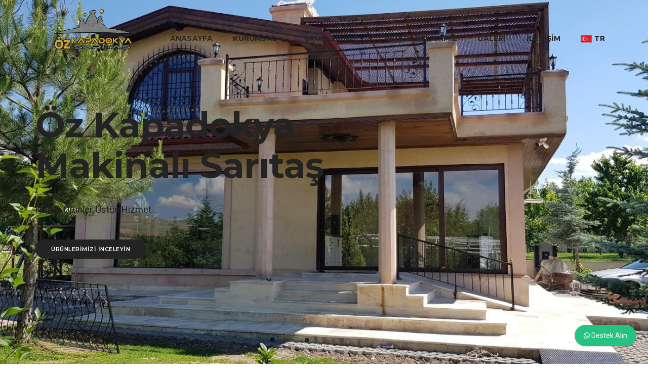

--- FILE ---
content_type: text/html; charset=UTF-8
request_url: https://www.ozkapadokya.com.tr/
body_size: 9224
content:
<!doctype html>
<html class="no-js" lang="tr">
<head>
    <meta charset="utf-8">
    <meta http-equiv="X-UA-Compatible" content="IE=edge" />
    <meta name="viewport" content="width=device-width,initial-scale=1.0,maximum-scale=1" />

    <title>Anasayfa &bull; Öz Kapadokya Makinalı Sarıtaş Üretim Ve Paz. Madencilik Ltd. Şti.</title>

    <meta name="description" content="">

    <link href="https://fonts.googleapis.com/css?family=Roboto:400,100,300,500,700,900|Montserrat:100,200,300,400,500,600,700,800,900&subset=latin-ext" rel="stylesheet" type="text/css" media="all" />

    <link rel="stylesheet" href="https://www.ozkapadokya.com.tr/themes/ozkapadokyav1/assets/css/animate.css" />
    <link rel="stylesheet" href="https://www.ozkapadokya.com.tr/themes/ozkapadokyav1/assets/css/bootstrap.min.css" />
    <link rel="stylesheet" href="https://www.ozkapadokya.com.tr/themes/ozkapadokyav1/assets/css/et-line-icons.css" />
    <link rel="stylesheet" href="https://www.ozkapadokya.com.tr/themes/ozkapadokyav1/assets/css/font-awesome.min.css" />
    <link rel="stylesheet" href="https://www.ozkapadokya.com.tr/themes/ozkapadokyav1/assets/css/themify-icons.css">
    <link rel="stylesheet" href="https://www.ozkapadokya.com.tr/themes/ozkapadokyav1/assets/css/swiper.min.css">
    <link rel="stylesheet" href="https://www.ozkapadokya.com.tr/themes/ozkapadokyav1/assets/css/justified-gallery.min.css">
    <link rel="stylesheet" href="https://www.ozkapadokya.com.tr/themes/ozkapadokyav1/assets/css/magnific-popup.css" />

    <link rel="stylesheet" type="text/css" href="https://www.ozkapadokya.com.tr/themes/ozkapadokyav1/assets/revolution/css/settings.css" media="screen" />
    <link rel="stylesheet" type="text/css" href="https://www.ozkapadokya.com.tr/themes/ozkapadokyav1/assets/revolution/css/layers.css">
    <link rel="stylesheet" type="text/css" href="https://www.ozkapadokya.com.tr/themes/ozkapadokyav1/assets/revolution/css/navigation.css">

    <link rel="stylesheet" href="https://www.ozkapadokya.com.tr/themes/ozkapadokyav1/assets/css/bootsnav.css">
    <link rel="stylesheet" href="https://www.ozkapadokya.com.tr/themes/ozkapadokyav1/assets/css/style.css" />
    <link rel="stylesheet" href="https://www.ozkapadokya.com.tr/themes/ozkapadokyav1/assets/css/responsive.css" />

    <link href="https://www.ozkapadokya.com.tr/themes/ozkapadokyav1/assets/vendor/destek/whatsapp-chat-support.css" rel="stylesheet">
    <style>
        .wcs_fixed_right {bottom: 35px;}
    </style>

    <style>
        .tema-renk {color: #a47908;}
        header .logo .logo-dark {max-height: 112px;}
        header .logo .logo-light {max-height: 82px;}
        .footer-logo {max-width: 95%; max-height: inherit;}
        header nav .navbar-nav.text-normal > li > a {font-size: 14px;}
        nav.navbar.navbar-default ul.nav > li > a {font-weight: bold;}
        nav .accordion-menu {margin-top: auto;}
        ul.dropdown-menu {top: 60px !important;}

        .mega-menu-column .dropdown-header a {padding-left: 0 !important;}
        .dropdown-menu a, .mega-menu-column a {font-size: 15px !important;}

        footer {color: #b5b5b5;}
        footer a {color: #fff;}

        header a.logo {text-align: center;}

        .bg-deep-pink {background-color: #a47908;}
        .text-deep-pink, .btn.text-deep-pink, a:hover, a:active, .social-icon-style-8 a:hover {color: #a47908;}

        .blog-post-images {height: 205px;}

        @media (max-width: 767px) {
            header .logo .logo-dark.default, header .logo .logo-light.default {padding-left: 20%;}
        }
    </style>

    
    <!--[if IE]>
    <script src="https://www.ozkapadokya.com.tr/themes/ozkapadokyav1/assets/js/html5shiv.js"></script>
    <![endif]-->
</head>
<body>
    <header>
    <nav class="navbar navbar-default bootsnav navbar-top navbar-expand-lg header-dark background-transparent">
        <div class="container nav-header-container">

            <div class="col pl-lg-0 d-flex justify-content-center">
                <a href="https://www.ozkapadokya.com.tr" title="Öz Kapadokya" class="logo">
                    <img src="https://www.ozkapadokya.com.tr/themes/ozkapadokyav1/assets/img/logo.png" class="logo-dark default" alt="Logo">
                    <img src="https://www.ozkapadokya.com.tr/themes/ozkapadokyav1/assets/img/logo.png" class="logo-light" alt="Logo">
                </a>
            </div>

            <div class="accordion-menu pr-2 pr-md-3">
                <button type="button" class="navbar-toggler collapsed" data-toggle="collapse" data-target="#navbar-collapse-toggle-1">
                    <span class="sr-only">toggle navigation</span>
                    <span class="icon-bar"></span>
                    <span class="icon-bar"></span>
                    <span class="icon-bar"></span>
                </button>
                <div class="navbar-collapse collapse justify-content-end" id="navbar-collapse-toggle-1">
                    <ul id="accordion" class="nav navbar-nav no-margin alt-font text-normal" data-in="fadeIn" data-out="fadeOut">
                        <li class="active"><a href="https://www.ozkapadokya.com.tr">Anasayfa</a></li>
                        <li class="dropdown simple-dropdown ">
                            <a href="https://www.ozkapadokya.com.tr/hakkimizda">Kurumsal <i class="fas fa-angle-down dropdown-toggle" data-toggle="dropdown" aria-hidden="true"></i></a>
                            <ul class="dropdown-menu" role="menu">
                                <li><a href="https://www.ozkapadokya.com.tr/hakkimizda">Hakkımızda</a></li>
                                <li><a href="https://www.ozkapadokya.com.tr/kalite-belgelerimiz">Kalite Belgelerimiz</a></li>
                                <li><a href="https://www.ozkapadokya.com.tr/tas-ocaklari-teknik-yapi">Taş Ocakları & Teknik Yapı</a></li>
                                <li><a href="https://www.ozkapadokya.com.tr/tuf-nedir">Tüf Nedir?</a></li>
                                <li><a href="https://www.ozkapadokya.com.tr/tas-uretim-kullanimi">Taş Üretim ve Kullanımı</a></li>
                            </ul>
                        </li>
                        <li class="dropdown megamenu-fw ">
                            <a href="https://www.ozkapadokya.com.tr/urunler">Ürünlerimiz <i class="fas fa-angle-down dropdown-toggle" data-toggle="dropdown" aria-hidden="true"></i></a>
                            <div class="menu-back-div dropdown-menu megamenu-content mega-menu collapse mega-menu-full">
                                <ul>
                                                                        <li class="mega-menu-column col-lg-3">
                                        <ul>
                                            <li class="dropdown-header"><a href="https://www.ozkapadokya.com.tr/urunler/taslar" style="font-weight: bold; color: #fff;">Taşlar</a></li>
                                                                                                                                                <li><a href="https://www.ozkapadokya.com.tr/urun/deve-tuyu">Deve Tüyü</a></li>
                                                                                                    <li><a href="https://www.ozkapadokya.com.tr/urun/formika">Formika</a></li>
                                                                                                    <li><a href="https://www.ozkapadokya.com.tr/urun/gul-kurusu">Gül Kurusu</a></li>
                                                                                                    <li><a href="https://www.ozkapadokya.com.tr/urun/mavi">Mavi</a></li>
                                                                                                    <li><a href="https://www.ozkapadokya.com.tr/urun/mor-mix">Mor Mix</a></li>
                                                                                                    <li><a href="https://www.ozkapadokya.com.tr/urun/ozkonak">Özkonak</a></li>
                                                                                                    <li><a href="https://www.ozkapadokya.com.tr/urun/renkli">Renkli</a></li>
                                                                                                    <li><a href="https://www.ozkapadokya.com.tr/urun/sari-mix">Sarı Mix</a></li>
                                                                                                    <li><a href="https://www.ozkapadokya.com.tr/urun/sari">Sarı</a></li>
                                                                                                    <li><a href="https://www.ozkapadokya.com.tr/urun/visne">Vişne</a></li>
                                                                                                                                    </ul>
                                    </li>
                                                                        <li class="mega-menu-column col-lg-3">
                                        <ul>
                                            <li class="dropdown-header"><a href="https://www.ozkapadokya.com.tr/urunler/soveler" style="font-weight: bold; color: #fff;">Söveler</a></li>
                                                                                                                                                <li><a href="https://www.ozkapadokya.com.tr/urun/cift-tarafli-kornisli-pencere-sovesi">Çift Taraflı Kornişli Pencere Sövesi</a></li>
                                                                                                    <li><a href="https://www.ozkapadokya.com.tr/urun/cnc-islemeli-pencere-sovesi">Cnc İşlemeli Pencere Sövesi</a></li>
                                                                                                    <li><a href="https://www.ozkapadokya.com.tr/urun/cift-taraf-kornisli-sove">Çift Taraf Kornişli Söve</a></li>
                                                                                                                                    </ul>
                                    </li>
                                                                        <li class="mega-menu-column col-lg-3">
                                        <ul>
                                            <li class="dropdown-header"><a href="https://www.ozkapadokya.com.tr/urunler/el-sanatlari" style="font-weight: bold; color: #fff;">El Sanatları</a></li>
                                                                                                                                                <li><a href="https://www.ozkapadokya.com.tr/urunler/cesmeler">Çeşmeler</a></li>
                                                                                                    <li><a href="https://www.ozkapadokya.com.tr/urunler/barbekuler">Barbeküler &amp; Şömineler</a></li>
                                                                                                    <li><a href="https://www.ozkapadokya.com.tr/urunler/islemeler">İşlemeler</a></li>
                                                                                                    <li><a href="https://www.ozkapadokya.com.tr/urunler/kapi-cerceveleri">Kapı Çerçeveleri</a></li>
                                                                                                    <li><a href="https://www.ozkapadokya.com.tr/urunler/kemerler">Kemerler</a></li>
                                                                                                    <li><a href="https://www.ozkapadokya.com.tr/urunler/su-basman-taslari">Su Basman Taşları</a></li>
                                                                                                    <li><a href="https://www.ozkapadokya.com.tr/urunler/sutunlar">Sütunlar</a></li>
                                                                                                    <li><a href="https://www.ozkapadokya.com.tr/urunler/takalar">Takalar</a></li>
                                                                                                                                    </ul>
                                    </li>
                                                                        <li class="mega-menu-column col-lg-3">
                                        <ul>
                                            <li class="dropdown-header"><a href="https://www.ozkapadokya.com.tr/urunler/traverten" style="font-weight: bold; color: #fff;">Traverten</a></li>
                                                                                                                                                <li><a href="https://www.ozkapadokya.com.tr/urun/kirik-beyaz-ham-traverten">Kırık Beyaz Ham Traverten</a></li>
                                                                                                    <li><a href="https://www.ozkapadokya.com.tr/urun/eskitme-traverten">Eskitme Traverten</a></li>
                                                                                                    <li><a href="https://www.ozkapadokya.com.tr/urun/cilali-traverten">Cilalı Traverten</a></li>
                                                                                                    <li><a href="https://www.ozkapadokya.com.tr/urun/takim-set-traverten">Takım Set Traverten</a></li>
                                                                                                    <li><a href="https://www.ozkapadokya.com.tr/urun/patlatma-dekoratif-traverten">Patlatma Dekoratif Traverten</a></li>
                                                                                                                                    </ul>
                                    </li>
                                                                        <li class="mega-menu-column col-lg-3">
                                        <ul>
                                            <li class="dropdown-header"><a href="https://www.ozkapadokya.com.tr/urunler/doseme" style="font-weight: bold; color: #fff;">Doğal Taş Döşemeler</a></li>
                                                                                                                                                <li><a href="https://www.ozkapadokya.com.tr/urun/dogal-tas-doseme-cesitleri">Doğal Taş Döşeme Çeşitleri</a></li>
                                                                                                    <li><a href="https://www.ozkapadokya.com.tr/urun/deve-tuyu-ve-cilali-ladin-doseme-cesitleri">Deve Tüyü ve Cilalı Ladin Döşeme Çeşitleri</a></li>
                                                                                                    <li><a href="https://www.ozkapadokya.com.tr/urun/dogal-tas-ve-ahsap-doseme">Doğal Taş ve Ahşap Döşeme</a></li>
                                                                                                    <li><a href="https://www.ozkapadokya.com.tr/urun/dogal-beyaz-tas-ve-ahsap-doseme">Doğal Beyaz Taş  ve Ahşap Döşeme</a></li>
                                                                                                                                    </ul>
                                    </li>
                                                                        <!--
                                    <li class="mega-menu-column col-lg-3 d-none d-lg-block">
                                        <ul>
                                                                                        <li><a href="https://www.ozkapadokya.com.tr/urun/balkon-korkuluk-modeli" class="menu-banner-image"><img src="https://www.ozkapadokya.com.tr/storage/app/uploads/public/5ee/e0e/691/5eee0e691050b639633730.jpg" alt="Balkon Korkuluk Modeli"/></a></li>
                                                                                        <li><a href="https://www.ozkapadokya.com.tr/urun/dogal-tas-doseme-cesitleri" class="menu-banner-image"><img src="https://www.ozkapadokya.com.tr/storage/app/uploads/public/5f2/d03/a00/5f2d03a000600632198042.jpg" alt="Doğal Taş Döşeme Çeşitleri"/></a></li>
                                                                                    </ul>
                                    </li>
                                    -->
                                </ul>
                            </div>
                        </li>
                        <li class=""><a href="https://www.ozkapadokya.com.tr/referanslar">Referanslarımız</a></li>
                        <li class=""><a href="https://www.ozkapadokya.com.tr/galeri">Galeri</a></li>
                        <li class=""><a href="https://www.ozkapadokya.com.tr/iletisim">İletişim</a></li>

                        <li class="dropdown simple-dropdown">
                            <a href="javascript:;"><img src="https://www.ozkapadokya.com.tr/themes/ozkapadokyav1/assets/img/localeicons/tr.png" style="width: 22px;"> TR</a>
                            <ul class="dropdown-menu" role="menu">
                                <li><a href="javascript:;" data-request="onSwitchLocale" data-request-data="locale: 'tr'"><img src="https://www.ozkapadokya.com.tr/themes/ozkapadokyav1/assets/img/localeicons/tr.png" style="width: 22px;"> TR</a></li>
                                <li><a href="javascript:;" data-request="onSwitchLocale" data-request-data="locale: 'en'"><img src="https://www.ozkapadokya.com.tr/themes/ozkapadokyav1/assets/img/localeicons/en.png" style="width: 22px;"> EN</a></li>
                            </ul>
                        </li>
                    </ul>
                </div>
            </div>
        </div>
    </nav>
</header><section class="no-padding main-slider height-100 mobile-height wow fadeIn ">
    <div class="swiper-full-screen swiper-container height-100 width-100 black-move">
        <div class="swiper-wrapper">
                        <div class="swiper-slide cover-background" style="background-image:url(https://www.ozkapadokya.com.tr/storage/app/uploads/public/5f0/d55/bd9/5f0d55bd937cb844277927.jpg);">
                <div class="container position-relative full-screen">
                    <div class="col-md-12 slider-typography text-center text-md-left">
                        <div class="slider-text-middle-main">
                            <div class="slider-text-middle">
                                <h1 class="alt-font text-extra-dark-gray font-weight-700 letter-spacing-minus-1 line-height-80 width-55 margin-35px-bottom lg-width-60 md-width-70 lg-line-height-auto sm-width-100 sm-margin-15px-bottom">
                                    Öz Kapadokya Makinalı Sarıtaş
                                </h1>
                                <p class="text-extra-dark-gray text-large margin-four-bottom width-40 lg-width-50 md-width-60 sm-width-100 sm-margin-15px-bottom">
                                    Kaliteli Ürünler, Üstün Hizmet..
                                </p>
                                <div class="btn-dual">
                                    <a href="https://www.ozkapadokya.com.tr/urunler" class="btn btn-dark-gray btn-rounded btn-small no-margin-lr">Ürünlerimizi İnceleyin</a>
                                </div>
                            </div>
                        </div>
                    </div>
                </div>
            </div>
                        <div class="swiper-slide cover-background" style="background-image:url(https://www.ozkapadokya.com.tr/storage/app/uploads/public/5ef/ed1/257/5efed125773f5555211346.jpg);">
                <div class="container position-relative full-screen">
                    <div class="col-md-12 slider-typography text-center text-md-left">
                        <div class="slider-text-middle-main">
                            <div class="slider-text-middle">
                                <h1 class="alt-font text-extra-dark-gray font-weight-700 letter-spacing-minus-1 line-height-80 width-55 margin-35px-bottom lg-width-60 md-width-70 lg-line-height-auto sm-width-100 sm-margin-15px-bottom">
                                    Öz Kapadokya Makinalı Sarıtaş
                                </h1>
                                <p class="text-extra-dark-gray text-large margin-four-bottom width-40 lg-width-50 md-width-60 sm-width-100 sm-margin-15px-bottom">
                                    Kaliteli Ürünler, Üstün Hizmet..
                                </p>
                                <div class="btn-dual">
                                    <a href="https://www.ozkapadokya.com.tr/urunler" class="btn btn-dark-gray btn-rounded btn-small no-margin-lr">Ürünlerimizi İnceleyin</a>
                                </div>
                            </div>
                        </div>
                    </div>
                </div>
            </div>
                        <div class="swiper-slide cover-background" style="background-image:url(https://www.ozkapadokya.com.tr/storage/app/uploads/public/5ef/ed0/88a/5efed088a4de3660791326.jpg);">
                <div class="container position-relative full-screen">
                    <div class="col-md-12 slider-typography text-center text-md-left">
                        <div class="slider-text-middle-main">
                            <div class="slider-text-middle">
                                <h1 class="alt-font text-extra-dark-gray font-weight-700 letter-spacing-minus-1 line-height-80 width-55 margin-35px-bottom lg-width-60 md-width-70 lg-line-height-auto sm-width-100 sm-margin-15px-bottom">
                                    Öz Kapadokya Makinalı Sarıtaş
                                </h1>
                                <p class="text-extra-dark-gray text-large margin-four-bottom width-40 lg-width-50 md-width-60 sm-width-100 sm-margin-15px-bottom">
                                    Kaliteli Ürünler, Üstün Hizmet..
                                </p>
                                <div class="btn-dual">
                                    <a href="https://www.ozkapadokya.com.tr/urunler" class="btn btn-dark-gray btn-rounded btn-small no-margin-lr">Ürünlerimizi İnceleyin</a>
                                </div>
                            </div>
                        </div>
                    </div>
                </div>
            </div>
                        <div class="swiper-slide cover-background" style="background-image:url(https://www.ozkapadokya.com.tr/storage/app/uploads/public/5ef/33a/7f8/5ef33a7f8a16a150787038.jpg);">
                <div class="container position-relative full-screen">
                    <div class="col-md-12 slider-typography text-center text-md-left">
                        <div class="slider-text-middle-main">
                            <div class="slider-text-middle">
                                <h1 class="alt-font text-extra-dark-gray font-weight-700 letter-spacing-minus-1 line-height-80 width-55 margin-35px-bottom lg-width-60 md-width-70 lg-line-height-auto sm-width-100 sm-margin-15px-bottom">
                                    Öz Kapadokya Makinalı Sarıtaş
                                </h1>
                                <p class="text-extra-dark-gray text-large margin-four-bottom width-40 lg-width-50 md-width-60 sm-width-100 sm-margin-15px-bottom">
                                    Kaliteli Ürünler, Üstün Hizmet..
                                </p>
                                <div class="btn-dual">
                                    <a href="https://www.ozkapadokya.com.tr/urunler" class="btn btn-dark-gray btn-rounded btn-small no-margin-lr">Ürünlerimizi İnceleyin</a>
                                </div>
                            </div>
                        </div>
                    </div>
                </div>
            </div>
                        <div class="swiper-slide cover-background" style="background-image:url(https://www.ozkapadokya.com.tr/storage/app/uploads/public/5ef/ed0/755/5efed0755b99a276772637.jpg);">
                <div class="container position-relative full-screen">
                    <div class="col-md-12 slider-typography text-center text-md-left">
                        <div class="slider-text-middle-main">
                            <div class="slider-text-middle">
                                <h1 class="alt-font text-extra-dark-gray font-weight-700 letter-spacing-minus-1 line-height-80 width-55 margin-35px-bottom lg-width-60 md-width-70 lg-line-height-auto sm-width-100 sm-margin-15px-bottom">
                                    Öz Kapadokya Makinalı Sarıtaş
                                </h1>
                                <p class="text-extra-dark-gray text-large margin-four-bottom width-40 lg-width-50 md-width-60 sm-width-100 sm-margin-15px-bottom">
                                    Kaliteli Ürünler, Üstün Hizmet..
                                </p>
                                <div class="btn-dual">
                                    <a href="https://www.ozkapadokya.com.tr/urunler" class="btn btn-dark-gray btn-rounded btn-small no-margin-lr">Ürünlerimizi İnceleyin</a>
                                </div>
                            </div>
                        </div>
                    </div>
                </div>
            </div>
                    </div>

        <div class="swiper-pagination swiper-full-screen-pagination"></div>
        <div class="swiper-button-next swiper-button-black-highlight d-none"></div>
        <div class="swiper-button-prev swiper-button-black-highlight d-none"></div>
    </div>
</section>
<section class="p-0 wow fadeIn border-color-extra-light-gray border-bottom md-no-border-bottom">
    <div class="container-fluid">
        <div class="row">
                        <div class="col-12 col-lg-3 col-md-6 d-flex align-items-center text-center border-right border-bottom border-color-extra-light-gray wow fadeInUp last-paragraph-no-margin md-no-border-right" data-wow-delay="0.2s">
                <div class="padding-fifteen-all sm-no-padding-lr sm-padding-30px-tb width-100">
                    <i class="fa fa-table icon-large text-deep-pink"></i>
                    <span class="d-block alt-font font-weight-600 text-extra-dark-gray margin-25px-top md-margin-15px-top margin-5px-bottom">Ürün Karşılaştırma Tablosu</span>
                                            <p class="mt-4"><a href="https://www.ozkapadokya.com.tr/karsilastirma-tablosu" class="btn btn-dark-gray btn-rounded btn-small no-margin-lr">İnceleyin</a></p>
                                    </div>
            </div>
                        <div class="col-12 col-lg-3 col-md-6 d-flex align-items-center text-center border-right border-bottom border-color-extra-light-gray wow fadeInUp last-paragraph-no-margin md-no-border-right" data-wow-delay="0.4s">
                <div class="padding-fifteen-all sm-no-padding-lr sm-padding-30px-tb width-100">
                    <i class="fa fa-file icon-large text-deep-pink"></i>
                    <span class="d-block alt-font font-weight-600 text-extra-dark-gray margin-25px-top md-margin-15px-top margin-5px-bottom">Maden Tetkik Genel Müdürlüğü Analizi</span>
                                            <p class="mt-4"><a href="https://www.ozkapadokya.com.tr/storage/app/media/belgeler/mta_belge.pdf" class="btn btn-dark-gray btn-rounded btn-small no-margin-lr">İnceleyin</a></p>
                                    </div>
            </div>
                        <div class="col-12 col-lg-3 col-md-6 d-flex align-items-center text-center border-right border-bottom border-color-extra-light-gray wow fadeInUp last-paragraph-no-margin md-no-border-right" data-wow-delay="0.6s">
                <div class="padding-fifteen-all sm-no-padding-lr sm-padding-30px-tb width-100">
                    <i class="fa fa-file icon-large text-deep-pink"></i>
                    <span class="d-block alt-font font-weight-600 text-extra-dark-gray margin-25px-top md-margin-15px-top margin-5px-bottom">Öz Kapadokya Sarıtaş Analizi</span>
                                            <p class="mt-4"><a href="https://www.ozkapadokya.com.tr/storage/app/media/belgeler/oz-kapadokya-saritas-analiz.docx" class="btn btn-dark-gray btn-rounded btn-small no-margin-lr">Dosyayı İndir</a></p>
                                    </div>
            </div>
                        <div class="col-12 col-lg-3 col-md-6 d-flex align-items-center text-center border-right border-bottom border-color-extra-light-gray wow fadeInUp last-paragraph-no-margin md-no-border-right" data-wow-delay="0.8s">
                <div class="padding-fifteen-all sm-no-padding-lr sm-padding-30px-tb width-100">
                    <i class="fa fa-file icon-large text-deep-pink"></i>
                    <span class="d-block alt-font font-weight-600 text-extra-dark-gray margin-25px-top md-margin-15px-top margin-5px-bottom">Süleyman Demirel Üniversitesi Analizi</span>
                                            <p class="mt-4"><a href="https://www.ozkapadokya.com.tr/storage/app/media/belgeler/s_d_u_belge.pdf" class="btn btn-dark-gray btn-rounded btn-small no-margin-lr">İnceleyin</a></p>
                                    </div>
            </div>
                    </div>
    </div>
</section>

<section class="p-0 wow fadeIn bg-light-gray">
    <div class="container-fluid">
        <div class="row">
            <div class="col-12 col-lg-6 wow fadeInLeft padding-four-all md-padding-eight-all md-padding-15px-lr sm-padding-50px-tb">
                <div class="row m-0">
                    <div class="col-12 text-center text-lg-left sm-no-padding-lr last-paragraph-no-margin margin-60px-bottom md-margin-30px-bottom">
                        <span class="text-medium text-deep-pink alt-font margin-10px-bottom d-inline-block">Öz Kapadokya Sarıtaş</span>
                        <h5 class="alt-font text-extra-dark-gray font-weight-600">ÖZ KAPADOKYA SARITAŞ HAKKINDA</h5>
                        <div class="width-90 md-width-100">
                            <p>Öz Kapadokya Sarıtaş, 1964 yılında Nevşehir Karayazı Mevkiinde çalışmalarına başlamıştır. "İLER" gurubuna ait işletmelerimizden birisidir. Nevşehir tarihindeki en eski yıllara dayanan ve en köklü taş üretimi yapan Öz Kapadokya Sarıtaş firması yöredeki ilk doğaltaş üretimi yapan şirkettir.</p>

<p>O zaman ki teknoloji şartlarından dolayı çalışan işçiler tarafından emek gücü ile çıkarılmaktaydı. Kısa süre içerisinde Kapadokya Bölgesi’ndeki doğaltaşa olan ilgi ve arz taleplerinden sonra yurtiçi bütün şehirlerde "Öz Kapadokya Doğal Sarıtaş" ürünlerini görmekteyiz. Kaliteli, uyumlu ve güler yüzlü politikalarımız sayesinde günden güne gelişmekte olan firmamız, 1981 yılında Türkiye’de ilk olarak İtalya’dan günümüz son teknolojisine sahip taş kesme makinası ithal etmiş olup, günlük üretim kapasitemiz 3.000 – 4.000 taşa ulaşmıştır.</p>

                            <p><a href="https://www.ozkapadokya.com.tr/hakkimizda" class="btn btn-dark-gray btn-rounded btn-small no-margin-lr">Devamını Oku</a></p>
                        </div>
                    </div>
                </div>
            </div>
            <div class="col-12 col-lg-6 cover-background md-height-400px wow fadeInRight" style="background-image:url(/storage/app/media/bg-1.jpg);"></div>
        </div>
    </div>
</section>

<section class="bg-light-gray wow fadeIn">
    <div class="container">
        <div class="row justify-content-center">
            <div class="col-12 col-xl-5 col-md-6 margin-eight-bottom md-margin-40px-bottom sm-margin-30px-bottom text-center">
                <div class="alt-font text-medium-gray margin-5px-bottom text-uppercase text-small">Doğal Taşlar</div>
                <h5 class="alt-font text-extra-dark-gray font-weight-600 mb-0">Ürünlerimiz</h5>
            </div>
        </div>
        <div class="row">
            <div class="col-12 p-0 sm-padding-15px-lr">
                <div class="filter-content overflow-hidden">
                    <ul class="portfolio-grid work-3col gutter-large hover-option6 lightbox-portfolio">
                        <li class="grid-sizer"></li>
                                                <li class="grid-item wow zoomIn last-paragraph-no-margin" data-wow-delay="0.1s">
                            <figure>
                                <div class="portfolio-img bg-deep-pink position-relative text-center overflow-hidden">
                                    <img src="https://www.ozkapadokya.com.tr/storage/app/uploads/public/5f2/d09/27a/5f2d0927a406c656055935.jpg" alt="Doğal Beyaz Taş  ve Ahşap Döşeme"/>
                                    <div class="portfolio-icon">
                                        <a href="https://www.ozkapadokya.com.tr/urun/dogal-beyaz-tas-ve-ahsap-doseme"><i class="fas fa-link text-extra-dark-gray" aria-hidden="true"></i></a>
                                        <a class="gallery-link" title="Doğal Beyaz Taş  ve Ahşap Döşeme" href="https://www.ozkapadokya.com.tr/storage/app/uploads/public/5f2/d09/27a/5f2d0927a406c656055935.jpg">
                                            <i class="fas fa-search text-extra-dark-gray" aria-hidden="true"></i>
                                        </a>
                                    </div>
                                </div>
                                <figcaption class="bg-white">
                                    <div class="portfolio-hover-main text-center">
                                        <div class="portfolio-hover-box align-middle">
                                            <div class="portfolio-hover-content position-relative">
                                                <a href="https://www.ozkapadokya.com.tr/urun/dogal-beyaz-tas-ve-ahsap-doseme">
                                                    <span class="line-height-normal font-weight-600 text-small alt-font margin-5px-bottom text-extra-dark-gray text-uppercase d-block">Doğal Beyaz Taş  ve Ahşap Döşeme</span>
                                                </a>
                                                <p class="text-medium-gray text-extra-small text-uppercase">Doğal Taş Döşemeler</p>
                                            </div>
                                        </div>
                                    </div>
                                </figcaption>
                            </figure>
                        </li>
                                                <li class="grid-item wow zoomIn last-paragraph-no-margin" data-wow-delay="0.2s">
                            <figure>
                                <div class="portfolio-img bg-deep-pink position-relative text-center overflow-hidden">
                                    <img src="https://www.ozkapadokya.com.tr/storage/app/uploads/public/5f2/d05/47e/5f2d0547ee7b6322082667.jpg" alt="Doğal Taş ve Ahşap Döşeme"/>
                                    <div class="portfolio-icon">
                                        <a href="https://www.ozkapadokya.com.tr/urun/dogal-tas-ve-ahsap-doseme"><i class="fas fa-link text-extra-dark-gray" aria-hidden="true"></i></a>
                                        <a class="gallery-link" title="Doğal Taş ve Ahşap Döşeme" href="https://www.ozkapadokya.com.tr/storage/app/uploads/public/5f2/d05/47e/5f2d0547ee7b6322082667.jpg">
                                            <i class="fas fa-search text-extra-dark-gray" aria-hidden="true"></i>
                                        </a>
                                    </div>
                                </div>
                                <figcaption class="bg-white">
                                    <div class="portfolio-hover-main text-center">
                                        <div class="portfolio-hover-box align-middle">
                                            <div class="portfolio-hover-content position-relative">
                                                <a href="https://www.ozkapadokya.com.tr/urun/dogal-tas-ve-ahsap-doseme">
                                                    <span class="line-height-normal font-weight-600 text-small alt-font margin-5px-bottom text-extra-dark-gray text-uppercase d-block">Doğal Taş ve Ahşap Döşeme</span>
                                                </a>
                                                <p class="text-medium-gray text-extra-small text-uppercase">Doğal Taş Döşemeler</p>
                                            </div>
                                        </div>
                                    </div>
                                </figcaption>
                            </figure>
                        </li>
                                                <li class="grid-item wow zoomIn last-paragraph-no-margin" data-wow-delay="0.3s">
                            <figure>
                                <div class="portfolio-img bg-deep-pink position-relative text-center overflow-hidden">
                                    <img src="https://www.ozkapadokya.com.tr/storage/app/uploads/public/5f2/d05/022/5f2d050224b51124983264.jpg" alt="Deve Tüyü ve Cilalı Ladin Döşeme Çeşitleri"/>
                                    <div class="portfolio-icon">
                                        <a href="https://www.ozkapadokya.com.tr/urun/deve-tuyu-ve-cilali-ladin-doseme-cesitleri"><i class="fas fa-link text-extra-dark-gray" aria-hidden="true"></i></a>
                                        <a class="gallery-link" title="Deve Tüyü ve Cilalı Ladin Döşeme Çeşitleri" href="https://www.ozkapadokya.com.tr/storage/app/uploads/public/5f2/d05/022/5f2d050224b51124983264.jpg">
                                            <i class="fas fa-search text-extra-dark-gray" aria-hidden="true"></i>
                                        </a>
                                    </div>
                                </div>
                                <figcaption class="bg-white">
                                    <div class="portfolio-hover-main text-center">
                                        <div class="portfolio-hover-box align-middle">
                                            <div class="portfolio-hover-content position-relative">
                                                <a href="https://www.ozkapadokya.com.tr/urun/deve-tuyu-ve-cilali-ladin-doseme-cesitleri">
                                                    <span class="line-height-normal font-weight-600 text-small alt-font margin-5px-bottom text-extra-dark-gray text-uppercase d-block">Deve Tüyü ve Cilalı Ladin Döşeme Çeşitleri</span>
                                                </a>
                                                <p class="text-medium-gray text-extra-small text-uppercase">Doğal Taş Döşemeler</p>
                                            </div>
                                        </div>
                                    </div>
                                </figcaption>
                            </figure>
                        </li>
                                                <li class="grid-item wow zoomIn last-paragraph-no-margin" data-wow-delay="0.4s">
                            <figure>
                                <div class="portfolio-img bg-deep-pink position-relative text-center overflow-hidden">
                                    <img src="https://www.ozkapadokya.com.tr/storage/app/uploads/public/5f2/d03/a00/5f2d03a000600632198042.jpg" alt="Doğal Taş Döşeme Çeşitleri"/>
                                    <div class="portfolio-icon">
                                        <a href="https://www.ozkapadokya.com.tr/urun/dogal-tas-doseme-cesitleri"><i class="fas fa-link text-extra-dark-gray" aria-hidden="true"></i></a>
                                        <a class="gallery-link" title="Doğal Taş Döşeme Çeşitleri" href="https://www.ozkapadokya.com.tr/storage/app/uploads/public/5f2/d03/a00/5f2d03a000600632198042.jpg">
                                            <i class="fas fa-search text-extra-dark-gray" aria-hidden="true"></i>
                                        </a>
                                    </div>
                                </div>
                                <figcaption class="bg-white">
                                    <div class="portfolio-hover-main text-center">
                                        <div class="portfolio-hover-box align-middle">
                                            <div class="portfolio-hover-content position-relative">
                                                <a href="https://www.ozkapadokya.com.tr/urun/dogal-tas-doseme-cesitleri">
                                                    <span class="line-height-normal font-weight-600 text-small alt-font margin-5px-bottom text-extra-dark-gray text-uppercase d-block">Doğal Taş Döşeme Çeşitleri</span>
                                                </a>
                                                <p class="text-medium-gray text-extra-small text-uppercase">Doğal Taş Döşemeler</p>
                                            </div>
                                        </div>
                                    </div>
                                </figcaption>
                            </figure>
                        </li>
                                                <li class="grid-item wow zoomIn last-paragraph-no-margin" data-wow-delay="0.5s">
                            <figure>
                                <div class="portfolio-img bg-deep-pink position-relative text-center overflow-hidden">
                                    <img src="https://www.ozkapadokya.com.tr/storage/app/uploads/public/5ef/ecf/8e1/5efecf8e1eb45785389059.jpg" alt="Çift Taraf Kornişli Söve"/>
                                    <div class="portfolio-icon">
                                        <a href="https://www.ozkapadokya.com.tr/urun/cift-taraf-kornisli-sove"><i class="fas fa-link text-extra-dark-gray" aria-hidden="true"></i></a>
                                        <a class="gallery-link" title="Çift Taraf Kornişli Söve" href="https://www.ozkapadokya.com.tr/storage/app/uploads/public/5ef/ecf/8e1/5efecf8e1eb45785389059.jpg">
                                            <i class="fas fa-search text-extra-dark-gray" aria-hidden="true"></i>
                                        </a>
                                    </div>
                                </div>
                                <figcaption class="bg-white">
                                    <div class="portfolio-hover-main text-center">
                                        <div class="portfolio-hover-box align-middle">
                                            <div class="portfolio-hover-content position-relative">
                                                <a href="https://www.ozkapadokya.com.tr/urun/cift-taraf-kornisli-sove">
                                                    <span class="line-height-normal font-weight-600 text-small alt-font margin-5px-bottom text-extra-dark-gray text-uppercase d-block">Çift Taraf Kornişli Söve</span>
                                                </a>
                                                <p class="text-medium-gray text-extra-small text-uppercase">Söveler</p>
                                            </div>
                                        </div>
                                    </div>
                                </figcaption>
                            </figure>
                        </li>
                                                <li class="grid-item wow zoomIn last-paragraph-no-margin" data-wow-delay="0.6s">
                            <figure>
                                <div class="portfolio-img bg-deep-pink position-relative text-center overflow-hidden">
                                    <img src="https://www.ozkapadokya.com.tr/storage/app/uploads/public/5ee/e15/39e/5eee1539ec70d550107166.jpg" alt="Doğaltaş Aslan Heykeli"/>
                                    <div class="portfolio-icon">
                                        <a href="https://www.ozkapadokya.com.tr/urun/dogaltas-aslan-heykeli"><i class="fas fa-link text-extra-dark-gray" aria-hidden="true"></i></a>
                                        <a class="gallery-link" title="Doğaltaş Aslan Heykeli" href="https://www.ozkapadokya.com.tr/storage/app/uploads/public/5ee/e15/39e/5eee1539ec70d550107166.jpg">
                                            <i class="fas fa-search text-extra-dark-gray" aria-hidden="true"></i>
                                        </a>
                                    </div>
                                </div>
                                <figcaption class="bg-white">
                                    <div class="portfolio-hover-main text-center">
                                        <div class="portfolio-hover-box align-middle">
                                            <div class="portfolio-hover-content position-relative">
                                                <a href="https://www.ozkapadokya.com.tr/urun/dogaltas-aslan-heykeli">
                                                    <span class="line-height-normal font-weight-600 text-small alt-font margin-5px-bottom text-extra-dark-gray text-uppercase d-block">Doğaltaş Aslan Heykeli</span>
                                                </a>
                                                <p class="text-medium-gray text-extra-small text-uppercase">İşlemeler</p>
                                            </div>
                                        </div>
                                    </div>
                                </figcaption>
                            </figure>
                        </li>
                                            </ul>
                </div>
            </div>
        </div>

        <div class="row" style="margin-top: 20px;">
            <div class="col-md-12 text-center">
                <p><a href="https://www.ozkapadokya.com.tr/urunler" class="btn btn-dark-gray btn-rounded btn-small no-margin-lr">Tüm Ürünlerimiz</a></p>
            </div>
        </div>
    </div>
</section>

<section class="wow fadeIn bg-extra-dark-gray">
    <div class="container">
        <div class="row align-items-center">
            <div class="col-12 col-lg-6 text-center md-margin-50px-bottom sm-margin-30px-bottom">
                <a class="popup-youtube" href="https://www.youtube.com/watch?v=VX-XuZQzq-k">
                    <img src="https://img.youtube.com/vi/VX-XuZQzq-k/0.jpg" alt="" class="w-100">
                    <div class="icon-play">
                        <div class="absolute-middle-center">
                            <img src="https://www.ozkapadokya.com.tr/themes/ozkapadokyav1/assets/images/icon-play.png" alt="">
                        </div>
                    </div>
                </a>
            </div>
            <div class="col-12 col-lg-6 last-paragraph-no-margin">
                <div class="padding-twelve-left text-center text-lg-left md-no-padding-lr">
                    <h5 class="alt-font text-white-2">Nevşehir Öz Kapadokya Doğal Sarıtaş Üretim Paz. Ltd. Şti. Satış Ofisimiz</h5>
                    <!--<p class="width-90 md-width-100">Lorem</p>-->
                    
                </div>
            </div>
        </div>
    </div>
</section>

<section class="wow fadeIn">
    <div class="container">
        <div class="row justify-content-center">
            <div class="col-12 col-xl-5 col-md-6 margin-eight-bottom md-margin-40px-bottom sm-margin-30px-bottom text-center">
                <div class="alt-font text-medium-gray margin-5px-bottom text-uppercase text-small">Blog</div>
                <h5 class="alt-font text-extra-dark-gray font-weight-600 mb-0">Haberler</h5>
            </div>
        </div>

        <div class="row hover-option4 blog-post-style3">
                        <div class="grid-item col-12 col-md-6 col-lg-4 md-margin-30px-bottom text-center text-md-left wow fadeInUp" data-wow-delay="0.2s">
                <div class="blog-post bg-light-gray">
                    <div class="blog-post-images overflow-hidden position-relative">
                        <a href="https://www.ozkapadokya.com.tr/haber/oz-kapadokya-saritas-uluslararasi-materials-chemistry-and-physics-dergisinde-yayina-girmistir">
                            <img src="https://www.ozkapadokya.com.tr/storage/app/uploads/public/650/5a9/8fc/6505a98fcca53309081972.jpg" alt="ÖZ KAPADOKYA SARITAŞ ULUSLARARASI  &#039; MATERİALS CHEMİSTRY AND PHYSİCS &#039; DERGİSİNDE YERİNİ ALDI">
                            <div class="blog-hover-icon"><span class="text-extra-large font-weight-300">+</span></div>
                        </a>
                    </div>
                    <div class="post-details padding-40px-all md-padding-20px-all">
                        <a href="https://www.ozkapadokya.com.tr/haber/oz-kapadokya-saritas-uluslararasi-materials-chemistry-and-physics-dergisinde-yayina-girmistir" class="alt-font post-title text-medium text-extra-dark-gray w-100 d-block lg-width-100 margin-15px-bottom">
                            ÖZ KAPADOKYA SARITAŞ ULUSLARARASI  &#039; MATERİALS CHEMİSTRY AND PHYSİCS &#039; DERGİSİNDE YERİNİ ALDI
                        </a>
                        <p>Dünya tarihinde bir ilki başaran &#039;Öz Kapadokya Sarıtaş&#039; Nevşehir/Capadocia bölgesinde faaliyet gösteren ve Türkiye&#039;nin 81 ilinde yapım işlerine devam etmekte olup, Uluslararası &#039; MATERİALS CHEMİSTRY AND PHYSİCS&#039; Dergisinde Makalemizle yayınlanmaktadır.</p>
                        <div class="separator-line-horrizontal-full bg-medium-gray margin-20px-tb"></div>
                        <div class="author">
                            <span class="text-medium-gray text-uppercase text-extra-small d-xl-inline-block d-block md-margin-10px-top">16 Eylül 2023</span>
                        </div>
                    </div>
                </div>
            </div>
                        <div class="grid-item col-12 col-md-6 col-lg-4 md-margin-30px-bottom text-center text-md-left wow fadeInUp" data-wow-delay="0.4s">
                <div class="blog-post bg-light-gray">
                    <div class="blog-post-images overflow-hidden position-relative">
                        <a href="https://www.ozkapadokya.com.tr/haber/nevsehir-cavusin-ilcesi-devam-eden-otel-projemiz">
                            <img src="https://www.ozkapadokya.com.tr/storage/app/uploads/public/5f0/d5b/2f1/5f0d5b2f1f68e683118811.jpg" alt="Nevşehir Çavuşin İlçesi Devam Eden Otel Projemiz">
                            <div class="blog-hover-icon"><span class="text-extra-large font-weight-300">+</span></div>
                        </a>
                    </div>
                    <div class="post-details padding-40px-all md-padding-20px-all">
                        <a href="https://www.ozkapadokya.com.tr/haber/nevsehir-cavusin-ilcesi-devam-eden-otel-projemiz" class="alt-font post-title text-medium text-extra-dark-gray w-100 d-block lg-width-100 margin-15px-bottom">
                            Nevşehir Çavuşin İlçesi Devam Eden Otel Projemiz
                        </a>
                        <p>Nevşehir Çavuşin İlçesi Otel İnşaat</p>
                        <div class="separator-line-horrizontal-full bg-medium-gray margin-20px-tb"></div>
                        <div class="author">
                            <span class="text-medium-gray text-uppercase text-extra-small d-xl-inline-block d-block md-margin-10px-top">14 Temmuz 2020</span>
                        </div>
                    </div>
                </div>
            </div>
                        <div class="grid-item col-12 col-md-6 col-lg-4 md-margin-30px-bottom text-center text-md-left wow fadeInUp" data-wow-delay="0.6s">
                <div class="blog-post bg-light-gray">
                    <div class="blog-post-images overflow-hidden position-relative">
                        <a href="https://www.ozkapadokya.com.tr/haber/ankara-golbasinda-teslim-ettigimiz-proje">
                            <img src="https://www.ozkapadokya.com.tr/storage/app/uploads/public/5f0/d58/d39/5f0d58d396655229394020.jpg" alt="Ankara Gölbaşı&#039;nda Teslim Ettiğimiz Proje">
                            <div class="blog-hover-icon"><span class="text-extra-large font-weight-300">+</span></div>
                        </a>
                    </div>
                    <div class="post-details padding-40px-all md-padding-20px-all">
                        <a href="https://www.ozkapadokya.com.tr/haber/ankara-golbasinda-teslim-ettigimiz-proje" class="alt-font post-title text-medium text-extra-dark-gray w-100 d-block lg-width-100 margin-15px-bottom">
                            Ankara Gölbaşı&#039;nda Teslim Ettiğimiz Proje
                        </a>
                        <p>Ankara Gölbaşı Komple Doğal Sarıtaş Uygulaması</p>
                        <div class="separator-line-horrizontal-full bg-medium-gray margin-20px-tb"></div>
                        <div class="author">
                            <span class="text-medium-gray text-uppercase text-extra-small d-xl-inline-block d-block md-margin-10px-top">14 Temmuz 2020</span>
                        </div>
                    </div>
                </div>
            </div>
                    </div>

        <div class="row" style="margin-top: 20px;">
            <div class="col-md-12 text-center">
                <p><a href="https://www.ozkapadokya.com.tr/blog" class="btn btn-dark-gray btn-rounded btn-small no-margin-lr">Tüm Haberler</a></p>
            </div>
        </div>
    </div>
</section>





<section class="parallax wow fadeIn" data-stellar-background-ratio="0.2" style="background-image:url(https://www.ozkapadokya.com.tr/themes/ozkapadokyav1/assets/img/footer-v2.jpg);">
    <div class="container">
        <div class="row">
            <div class="col-12 col-lg-8 d-flex flex-column align-items-center justify-content-center extra-small-screen mx-auto text-center sm-padding-15px-lr">
                <!--<span class="margin-15px-bottom d-block alt-font text-uppercase sm-margin-5px-bottom">Ürünlerimiz Hakkında Bilgi Alın</span>-->
                <h3 class="alt-font text-extra-dark-gray font-weight-600 width-100">İletişim Bilgilerinizi Bırakın, En Kısa Sürede Dönüş Yapalım</h3>
                <a href="https://www.ozkapadokya.com.tr/iletisim" class="btn btn-dark-gray btn-large margin-20px-top sm-no-margin-top wow fadeInUp">İletişim Formu</a>
            </div>
        </div>
    </div>
</section>

<footer class="footer-standard-dark bg-extra-dark-gray">
    <div class="footer-widget-area padding-five-tb sm-padding-30px-tb">
        <div class="container">
            <div class="row">
                <div class="col-lg-3 col-md-6 widget border-right border-color-medium-dark-gray md-no-border-right md-margin-30px-bottom sm-text-center">
                    <a href="https://www.ozkapadokya.com.tr" class="margin-20px-bottom d-inline-block">
                        <img class="footer-logo" src="https://www.ozkapadokya.com.tr/themes/ozkapadokyav1/assets/img/logo.png" alt="logo">
                    </a>

                    <div class="social-icon-style-8 d-inline-block vertical-align-middle" style="margin-top: 20px;">
                        <ul class="large-icon no-margin-bottom">
                            <li><a class="facebook text-white-2" href="#" target="_blank"><i class="fab fa-facebook-f" aria-hidden="true"></i></a></li>
                            <li><a class="instagram text-white-2" href="https://www.instagram.com/ozkapadokyasaritasofficial/" target="_blank"><i class="fab fa-instagram no-margin-right" aria-hidden="true"></i></a></li>
                            <!--
                            <li><a class="twitter text-white-2" href="#" target="_blank"><i class="fab fa-twitter"></i></a></li>
                            <li><a class="linkedin text-white-2" href="#" target="_blank"><i class="fab fa-linkedin"></i></a></li>
                            -->
                        </ul>
                    </div>
                </div>

                <div class="col-lg-3 col-md-6 widget border-right border-color-medium-dark-gray padding-45px-left md-padding-15px-left md-no-border-right md-margin-30px-bottom text-center text-md-left">
                    <div class="widget-title alt-font text-medium text-medium-gray text-uppercase margin-10px-bottom font-weight-600">Kurumsal</div>
                    <ul class="list-unstyled">
                        <li><a class="text-medium" href="https://www.ozkapadokya.com.tr">Anasayfa</a></li>
                        <li><a class="text-medium" href="https://www.ozkapadokya.com.tr/hakkimizda">Hakkımızda</a></li>
                        <li><a class="text-medium" href="https://www.ozkapadokya.com.tr/urunler">Ürünlerimiz</a></li>
                        <li><a class="text-medium" href="https://www.ozkapadokya.com.tr/referanslar">Referanslarımız</a></li>
                        <li><a class="text-medium" href="https://www.ozkapadokya.com.tr/galeri">Galeri</a></li>
                        <li><a class="text-medium" href="https://www.ozkapadokya.com.tr/iletisim">İletişim</a></li>
                    </ul>
                </div>

                <div class="col-lg-3 col-md-6 widget border-right border-color-medium-dark-gray padding-45px-left md-padding-15px-left md-no-border-right md-margin-30px-bottom text-center text-md-left">
                    <div class="widget-title alt-font text-medium text-medium-gray text-uppercase margin-10px-bottom font-weight-600">Ürünlerimiz</div>
                    <ul class="list-unstyled">
                                                <li><a class="text-medium" href="https://www.ozkapadokya.com.tr/urun/mavi">Mavi</a></li>
                                                <li><a class="text-medium" href="https://www.ozkapadokya.com.tr/urun/renkli">Renkli</a></li>
                                                <li><a class="text-medium" href="https://www.ozkapadokya.com.tr/urun/deve-tuyu">Deve Tüyü</a></li>
                                                <li><a class="text-medium" href="https://www.ozkapadokya.com.tr/urun/visne">Vişne</a></li>
                                                <li><a class="text-medium" href="https://www.ozkapadokya.com.tr/urun/sari">Sarı</a></li>
                                                <li><a class="text-medium" href="https://www.ozkapadokya.com.tr/urun/formika">Formika</a></li>
                                                <li><a class="text-medium" href="https://www.ozkapadokya.com.tr/urun/ozkonak">Özkonak</a></li>
                                                <li><a class="text-medium" href="https://www.ozkapadokya.com.tr/urun/mor-mix">Mor Mix</a></li>
                                                <li><a class="text-medium" href="https://www.ozkapadokya.com.tr/urun/gul-kurusu">Gül Kurusu</a></li>
                                                <li><a class="text-medium" href="https://www.ozkapadokya.com.tr/urun/sari-mix">Sarı Mix</a></li>
                                            </ul>
                </div>

                <div class="col-lg-3 col-md-6 widget padding-45px-left md-padding-15px-left text-center text-md-left">
                    <div class="widget-title alt-font text-medium text-medium-gray text-uppercase margin-10px-bottom font-weight-600">Instagram</div>
                    <div class="instagram-follow-api">
                        <ul id="instafeed"></ul>
                    </div>
                </div>
            </div>
        </div>
    </div>
    <div class="bg-dark-footer padding-50px-tb text-center sm-padding-30px-tb">
        <div class="container">
            <div class="row">
                <div class="col-md-6 text-md-left text-small text-center">&copy; 2026 - <a href="//www.dermedya.com" target="_blank" class="text-dark-gray">Dermedya AŞ</a></div>
            </div>
        </div>
    </div>
</footer>

<!--<a class="scroll-top-arrow" href="javascript:void(0);"><i class="ti-arrow-up"></i></a>-->

<script type="text/javascript" src="https://www.ozkapadokya.com.tr/themes/ozkapadokyav1/assets/js/jquery.js"></script>
<script type="text/javascript" src="https://www.ozkapadokya.com.tr/themes/ozkapadokyav1/assets/js/modernizr.js"></script>
<script type="text/javascript" src="https://www.ozkapadokya.com.tr/themes/ozkapadokyav1/assets/js/bootstrap.bundle.js"></script>
<script type="text/javascript" src="https://www.ozkapadokya.com.tr/themes/ozkapadokyav1/assets/js/jquery.easing.1.3.js"></script>
<script type="text/javascript" src="https://www.ozkapadokya.com.tr/themes/ozkapadokyav1/assets/js/skrollr.min.js"></script>
<script type="text/javascript" src="https://www.ozkapadokya.com.tr/themes/ozkapadokyav1/assets/js/smooth-scroll.js"></script>
<script type="text/javascript" src="https://www.ozkapadokya.com.tr/themes/ozkapadokyav1/assets/js/jquery.appear.js"></script>

<script type="text/javascript" src="https://www.ozkapadokya.com.tr/themes/ozkapadokyav1/assets/js/bootsnav.js"></script>
<script type="text/javascript" src="https://www.ozkapadokya.com.tr/themes/ozkapadokyav1/assets/js/jquery.nav.js"></script>

<script type="text/javascript" src="https://www.ozkapadokya.com.tr/themes/ozkapadokyav1/assets/js/wow.min.js"></script>
<script type="text/javascript" src="https://www.ozkapadokya.com.tr/themes/ozkapadokyav1/assets/js/page-scroll.js"></script>
<script type="text/javascript" src="https://www.ozkapadokya.com.tr/themes/ozkapadokyav1/assets/js/swiper.min.js"></script>
<script type="text/javascript" src="https://www.ozkapadokya.com.tr/themes/ozkapadokyav1/assets/js/jquery.count-to.js"></script>
<script type="text/javascript" src="https://www.ozkapadokya.com.tr/themes/ozkapadokyav1/assets/js/jquery.stellar.js"></script>
<script type="text/javascript" src="https://www.ozkapadokya.com.tr/themes/ozkapadokyav1/assets/js/jquery.magnific-popup.min.js"></script>
<script type="text/javascript" src="https://www.ozkapadokya.com.tr/themes/ozkapadokyav1/assets/js/isotope.pkgd.min.js"></script>
<script type="text/javascript" src="https://www.ozkapadokya.com.tr/themes/ozkapadokyav1/assets/js/imagesloaded.pkgd.min.js"></script>

<script type="text/javascript" src="https://www.ozkapadokya.com.tr/themes/ozkapadokyav1/assets/js/classie.js"></script>
<script type="text/javascript" src="https://www.ozkapadokya.com.tr/themes/ozkapadokyav1/assets/js/hamburger-menu.js"></script>

<script type="text/javascript" src="https://www.ozkapadokya.com.tr/themes/ozkapadokyav1/assets/js/counter.js"></script>
<script type="text/javascript" src="https://www.ozkapadokya.com.tr/themes/ozkapadokyav1/assets/js/jquery.fitvids.js"></script>
<script type="text/javascript" src="https://www.ozkapadokya.com.tr/themes/ozkapadokyav1/assets/js/skill.bars.jquery.js"></script>
<script type="text/javascript" src="https://www.ozkapadokya.com.tr/themes/ozkapadokyav1/assets/js/justified-gallery.min.js"></script>
<script type="text/javascript" src="https://www.ozkapadokya.com.tr/themes/ozkapadokyav1/assets/js/jquery.easypiechart.min.js"></script>
<script type="text/javascript" src="https://www.ozkapadokya.com.tr/themes/ozkapadokyav1/assets/js/instafeed.min.js"></script>
<script type="text/javascript" src="https://www.ozkapadokya.com.tr/themes/ozkapadokyav1/assets/js/retina.min.js"></script>

<script type="text/javascript" src="https://www.ozkapadokya.com.tr/themes/ozkapadokyav1/assets/revolution/js/jquery.themepunch.tools.min.js"></script>
<script type="text/javascript" src="https://www.ozkapadokya.com.tr/themes/ozkapadokyav1/assets/revolution/js/jquery.themepunch.revolution.min.js"></script>

<!--
<script type="text/javascript" src="https://www.ozkapadokya.com.tr/themes/ozkapadokyav1/assets/revolution/js/extensions/revolution.extension.actions.min.js"></script>
<script type="text/javascript" src="https://www.ozkapadokya.com.tr/themes/ozkapadokyav1/assets/revolution/js/extensions/revolution.extension.carousel.min.js"></script>
<script type="text/javascript" src="https://www.ozkapadokya.com.tr/themes/ozkapadokyav1/assets/revolution/js/extensions/revolution.extension.kenburn.min.js"></script>
<script type="text/javascript" src="https://www.ozkapadokya.com.tr/themes/ozkapadokyav1/assets/revolution/js/extensions/revolution.extension.layeranimation.min.js"></script>
<script type="text/javascript" src="https://www.ozkapadokya.com.tr/themes/ozkapadokyav1/assets/revolution/js/extensions/revolution.extension.migration.min.js"></script>
<script type="text/javascript" src="https://www.ozkapadokya.com.tr/themes/ozkapadokyav1/assets/revolution/js/extensions/revolution.extension.navigation.min.js"></script>
<script type="text/javascript" src="https://www.ozkapadokya.com.tr/themes/ozkapadokyav1/assets/revolution/js/extensions/revolution.extension.parallax.min.js"></script>
<script type="text/javascript" src="https://www.ozkapadokya.com.tr/themes/ozkapadokyav1/assets/revolution/js/extensions/revolution.extension.slideanims.min.js"></script>
<script type="text/javascript" src="https://www.ozkapadokya.com.tr/themes/ozkapadokyav1/assets/revolution/js/extensions/revolution.extension.video.min.js"></script>
-->

<script type="text/javascript" src="https://www.ozkapadokya.com.tr/themes/ozkapadokyav1/assets/js/main.js"></script>
<script type="text/javascript" src="https://www.ozkapadokya.com.tr/themes/ozkapadokyav1/assets/vendor/instafeed.js-2.0.0-rc2/dist/instafeed.min.js"></script>

<script>
    jQuery(function($) {
        /*
         * https://github.com/stevenschobert/instafeed.js
         * https://github.com/adrianengine/jquery-spectragram/wiki/Register-on-Instagram-Basic-Display-API-and-get-an-Access-Token
         * dm: IGQVJYaWpBLUpWT1pGZAW9sekh1SFg0OE1JVlRnbnJUTVVpWGtRSVJBMjh2bG91UklDSEs4OWRXQ3FaOTJZAdWxhNlZAWTDJ2d3VHVllGdGxWSXNpZAUhsNWdxYXdwSFR5M0Rqc3VQWlNhdWdsTFROQkpMRwZDZD
         * saritas: IGQVJVR05OQ08tMHJSQXFOdWoybkRJaldPN3gzU3VTRl9wVGdfZA0hZASjJ5TTJuOV9qem9tV3ZAKb2ZADdU0yaWN2c3ZAqU1d1X2U0RnNQblRLOEduSHp0azRyNmtLNmtRWlVDQXhnbXdndWVkRTZAaZAlYxTwZDZD
         */
        var feed = new Instafeed({
            accessToken: 'IGQVJVR05OQ08tMHJSQXFOdWoybkRJaldPN3gzU3VTRl9wVGdfZA0hZASjJ5TTJuOV9qem9tV3ZAKb2ZADdU0yaWN2c3ZAqU1d1X2U0RnNQblRLOEduSHp0azRyNmtLNmtRWlVDQXhnbXdndWVkRTZAaZAlYxTwZDZD',
            target: "instafeed",
            limit: 12,
            template: '<li><a href="{{link}}" target="_blank"><img title="{{caption}}" src="{{image}}" /></a></li>'
        });
        feed.run();
    });
</script>

<script src="/modules/system/assets/js/framework.combined-min.js"></script>
<link rel="stylesheet" property="stylesheet" href="/modules/system/assets/css/framework.extras-min.css">


<div class="whatsapp_chat_support wcs_fixed_right" id="dm_chat">
    <div class="wcs_button">
        <span class="fab fa-whatsapp"></span> Destek Alın
    </div>

    <div class="wcs_popup">
        <div class="wcs_popup_close">
            <span class="fa fa-times"></span>
        </div>
        <div class="wcs_popup_header">
            <strong>Öz Kapadokya Sarıtaş Destek</strong>
            <br>
            <div class="wcs_popup_header_description">Aklınızdakileri sormaktan çekinmeyin!</div>
        </div>
        <div class="wcs_popup_person_container">
            <div class="wcs_popup_person" data-number="905324513131">
                <div class="wcs_popup_person_img"><img src="https://www.ozkapadokya.com.tr/themes/ozkapadokyav1/assets/vendor/destek/img/ozk-v1.jpg" alt="Memiş İler"></div>
                <div class="wcs_popup_person_content">
                    <div class="wcs_popup_person_name">Memiş İler</div>
                    <div class="wcs_popup_person_description">Proje Danışmanı</div>
                    <div class="wcs_popup_person_status">Müsait</div>
                </div>
            </div>

            <div class="wcs_popup_person" data-number="905336964540">
                <div class="wcs_popup_person_img"><img src="https://www.ozkapadokya.com.tr/themes/ozkapadokyav1/assets/vendor/destek/img/ozk-v1.jpg" alt="Burak İler"></div>
                <div class="wcs_popup_person_content">
                    <div class="wcs_popup_person_name">Burak İler</div>
                    <div class="wcs_popup_person_description">Proje Danışmanı</div>
                    <div class="wcs_popup_person_status">Müsait</div>
                </div>
            </div>

            <div class="wcs_popup_person" data-number="905330255500">
                <div class="wcs_popup_person_img"><img src="https://www.ozkapadokya.com.tr/themes/ozkapadokyav1/assets/vendor/destek/img/ozk-v1.jpg" alt="Hasan İler"></div>
                <div class="wcs_popup_person_content">
                    <div class="wcs_popup_person_name">Hasan İler</div>
                    <div class="wcs_popup_person_description">Mimar</div>
                    <div class="wcs_popup_person_status">Müsait</div>
                </div>
            </div>

            <div class="wcs_popup_person" data-number="905322428218">
                <div class="wcs_popup_person_img"><img src="https://www.ozkapadokya.com.tr/themes/ozkapadokyav1/assets/vendor/destek/img/ozk-v1.jpg" alt="Mustafa İler"></div>
                <div class="wcs_popup_person_content">
                    <div class="wcs_popup_person_name">Mustafa İler</div>
                    <div class="wcs_popup_person_description">Proje Danışmanı</div>
                    <div class="wcs_popup_person_status">Müsait</div>
                </div>
            </div>
        </div>
    </div>
</div>

<script src="https://www.ozkapadokya.com.tr/themes/ozkapadokyav1/assets/vendor/destek/moment.min.js"></script>
<script src="https://www.ozkapadokya.com.tr/themes/ozkapadokyav1/assets/vendor/destek/moment-timezone-with-data-10-year-range.min.js"></script>
<script src="https://www.ozkapadokya.com.tr/themes/ozkapadokyav1/assets/vendor/destek/whatsapp-chat-support.js"></script>
<script>
    $('#dm_chat').whatsappChatSupport();
</script>

<script defer src="https://static.cloudflareinsights.com/beacon.min.js/vcd15cbe7772f49c399c6a5babf22c1241717689176015" integrity="sha512-ZpsOmlRQV6y907TI0dKBHq9Md29nnaEIPlkf84rnaERnq6zvWvPUqr2ft8M1aS28oN72PdrCzSjY4U6VaAw1EQ==" data-cf-beacon='{"version":"2024.11.0","token":"f4238f3f9c254bcabc8ff113fc0c21fb","r":1,"server_timing":{"name":{"cfCacheStatus":true,"cfEdge":true,"cfExtPri":true,"cfL4":true,"cfOrigin":true,"cfSpeedBrain":true},"location_startswith":null}}' crossorigin="anonymous"></script>
</body>
</html>

--- FILE ---
content_type: text/css
request_url: https://www.ozkapadokya.com.tr/themes/ozkapadokyav1/assets/css/style.css
body_size: 41847
content:
@charset "utf-8";

/* ----------------------------------

Name: style.css
Version: 2.0

-------------------------------------

Table of contents
        
    01. Google font
    02. Reset
    03. Typography
    04. Background color
    05. Custom
    06. Button
    07. Border
    08. Aside style
    09. Video
    10. Background image
    11. Icon
    12. Magnific popup
    13. Header
    14. Page title
    15. Swiper carousel
    16. Slider and parallax typography
    17. Portfolio
    18. Elements
    19. Blog
    20. Footer
    21. Home page
    22. Others

*/

/* ===================================
    Google font
====================================== */


/* ===================================
    Reset
====================================== */
html { font-size: 15px; }
body{ font-family: 'Roboto', sans-serif; -webkit-font-smoothing: antialiased;  font-smoothing: antialiased; font-size:14px; color:#6f6f6f; font-weight: 400;line-height: 24px;}
body, html { height: 100%; -moz-osx-font-smoothing: grayscale;}
a, a:active, a:focus { color: #6f6f6f; text-decoration: none; }
a:hover, a:active{color: #ff214f; text-decoration: none;}
a:focus, a:active, button:focus, button:active,.btn.active.focus, .btn.active:focus, .btn.focus, .btn:active.focus, .btn:active:focus, .btn:focus {outline: none; box-shadow: none; }
img {max-width:100%; height:auto; }
video { background-size: cover; display: table-cell; vertical-align: middle; width: 100%; }
input, textarea, select{ border: 1px solid #d1d1d1; font-size: 14px;  padding: 8px 15px; width: 100%; margin: 0 0 20px 0; max-width: 100%; resize: none; color: inherit;}
input[type="submit"] { width: auto}
input[type="button"], input[type="text"], input[type="email"], input[type="search"], input[type="password"], textarea, input[type="submit"] { -webkit-appearance: none; outline: none; }
input:focus, textarea:focus{ border-color: #585858 !important; outline: none; }
input[type="button"]:focus, input:focus, textarea:focus, select:focus, .form-control:focus, .btn.focus, .btn:focus{ outline: none; box-shadow: none; }
select::-ms-expand{ display:none;}
iframe { border: 0;}
p {margin: 0 0 25px}
b, strong { font-weight: 600;}
.last-paragraph-no-margin p:last-of-type {margin-bottom:0}
.alt-font strong {font-weight: 700 }
ul, ol, dl {list-style-position: outside; margin-bottom: 25px}
*{transition-timing-function: ease-in-out; -ms-transition-timing-function: ease-in-out; -moz-transition-timing-function: ease-in-out; -webkit-transition-timing-function: ease-in-out; -o-transition-timing-function: ease-in-out; transition-duration: .2s; -ms-transition-duration: .2s; -moz-transition-duration: .2s; -webkit-transition-duration: .2s; -o-transition-duration: .2s;}
*:hover{transition-timing-function: ease-in-out; -ms-transition-timing-function: ease-in-out; -moz-transition-timing-function: ease-in-out; -webkit-transition-timing-function: ease-in-out; -o-transition-timing-function: ease-in-out; transition-duration: .2s; -ms-transition-duration: .2s; -moz-transition-duration: .2s; -webkit-transition-duration: .2s; -o-transition-duration: .2s; }
::selection { color: #000; background:#dbdbdb; }
::-moz-selection { color:#000; background:#dbdbdb; }
::-webkit-input-placeholder { color: #6f6f6f; text-overflow: ellipsis;}
::-moz-placeholder { color: #6f6f6f; text-overflow: ellipsis; opacity:1;} 
:-ms-input-placeholder { color: #6f6f6f; text-overflow: ellipsis; opacity:1;}

/* ===================================
    Typography
====================================== */

/* font family */
.alt-font {font-family: 'Montserrat', sans-serif; font-weight: 500}
.main-font {font-family: 'Roboto', sans-serif;}

/* heading */
h1, h2, h3, h4, h5, h6 {margin:0 0 25px; padding:0; letter-spacing: 0; font-weight: 400;}
h1 {font-size:70px; line-height: 70px;}
h2 {font-size:55px; line-height:60px}
h3 {font-size:48px; line-height:54px}
h4 {font-size:40px; line-height:46px}
h5 {font-size:32px; line-height:40px}
h6 {font-size:25px; line-height:30px}

/* text size */
.text-extra-small {font-size:11px; line-height:14px}
.text-small {font-size:12px; line-height:20px}
.text-medium {font-size:16px; line-height:23px}
.text-large {font-size:18px; line-height:26px}
.text-extra-large {font-size: 20px; line-height:26px}
.title-large {font-size: 100px; line-height:95px}
.title-extra-large {font-size: 130px; line-height:120px}

/* text color */
.text-white-2, .btn.text-white-2 {color:#FFF}
.text-black, .btn.text-black {color:#000}
.text-extra-dark-gray, .btn.text-extra-dark-gray {color:#232323}
.text-dark-gray, .btn.text-dark-gray {color:#626262}
.text-extra-medium-gray, .btn.text-extra-medium-gray {color:#757575}
.text-medium-gray, .btn.text-medium-gray {color:#939393}
.text-extra-light-gray, .btn.text-extra-light-gray {color:#b7b7b7}
.text-light-gray, .btn.text-light-gray {color:#d6d5d5}
.text-very-light-gray, .btn.text-very-light-gray {color:#ededed}
.text-deep-pink, .btn.text-deep-pink {color:#ff214f}

/* dropcap */
.first-letter {float: left; font-size: 50px; line-height: auto; margin: 0 20px 0 0; text-align: center; padding: 10px 0; font-weight: 600}
.first-letter-big {float: left; font-size: 110px; line-height: 110px; margin: 0 20px 0 0; padding:0 8px;  text-align: center; font-weight: 600; position: relative;}
.first-letter-big:before {position: absolute; border-bottom: 1px solid; content: ""; display: block;  width: 100%; top: 55%; left: 0}
.first-letter-block {  font-size: 30px; height: 55px; line-height: 22px; padding: 15px 0; width: 55px; font-weight: 500; margin-top: 5px }
.first-letter-block-round { border-radius:6px; border:1px solid;}
.first-letter-round {border-radius: 50%; font-size:35px; padding: 15px; width: 65px; height: 65px; line-height: 32px;}

/* blockquote */
blockquote {padding: 20px 30px}
blockquote  p {font-size: 18px; line-height: 30px; margin-bottom: 17px !important; font-weight: 300 }
blockquote {border-left: 2px solid; padding: 15px 40px; margin: 45px 0}
blockquote footer {color: #939393;}
blockquote .small:before, blockquote footer:before, blockquote small:before { content: '\2014 \00A0';}
.blog-image blockquote {padding: 60px; border: 0; margin: 0;}
.blog-image blockquote h6:before {content:"\e67f"; font-family:'themify'; font-size: 40px; top:5px; position: relative; margin-right: 12px; color: #ff214f}

/* text link hover color */
a.text-link-white-2, a.text-link-white-2 i {color:#ffffff}
a.text-link-white-2:hover, a.text-link-white-2:hover i, a.text-link-white-2:focus, a.text-link-white-2:focus i {color:#ff214f}
a.text-link-black, a.text-link-black i {color:#000000}
a.text-link-dark-gray {color:#939393}
a.text-link-dark-gray:hover, .text-link-dark-gray:focus {color:#232323}
a.text-link-extra-dark-gray {color:#232323}
a.text-link-extra-dark-gray:hover, a.text-link-extra-dark-gray:focus {color:#000000}
a.text-link-deep-pink, a.text-link-deep-pink i {color:#ff214f}
a.text-link-deep-pink:hover, a.text-link-deep-pink:hover i, a.text-link-deep-pink:focus, a.text-link-deep-pink:focus i {color:#fff}

/* hover color */
a.text-white-2-hover:hover, a.text-white-2-hover:focus {color:#fff !important;}
a.text-black-hover:hover, a.text-black-hover:focus {color:#000 !important;}
a.text-deep-pink-hover:hover, a.text-deep-pink-hover:focus {color:#ff214f !important;}
a.text-extra-dark-gray-hover:hover {color:#232323 !important;}
a.text-dark-gray-hover:hover {color:#626262 !important;}
a.text-extra-medium-gray-hover:hover {color:#757575 !important;}
a.text-medium-gray-hover:hover {color:#939393 !important;}
a.text-extra-light-gray-hover:hover {color:#b7b7b7 !important;}
a.text-light-gray-hover:hover {color:#d6d5d5 !important;}
a.text-very-light-gray-hover:hover {color:#ededed !important;}

/* letter spacing */
.no-letter-spacing {letter-spacing:0px}
.letter-spacing-1 {letter-spacing:1px}
.letter-spacing-2 {letter-spacing:2px}
.letter-spacing-3 {letter-spacing:3px}
.letter-spacing-4 {letter-spacing:4px}
.letter-spacing-5 {letter-spacing:5px}
.letter-spacing-6 {letter-spacing:6px}
.letter-spacing-7 {letter-spacing:7px}
.letter-spacing-8 {letter-spacing:8px}
.letter-spacing-9 {letter-spacing:9px}
.letter-spacing-10 {letter-spacing:10px}
.letter-spacing-minus-1 {letter-spacing:-1px}
.letter-spacing-minus-2 {letter-spacing:-2px}
.letter-spacing-minus-3 {letter-spacing:-3px}
.letter-spacing-minus-4 {letter-spacing:-4px}
.letter-spacing-minus-5 {letter-spacing:-5px}
.letter-spacing-minus-6 {letter-spacing:-6px}
.letter-spacing-minus-7 {letter-spacing:-7px}
.letter-spacing-minus-8 {letter-spacing:-8px}
.letter-spacing-minus-9 {letter-spacing:-9px}
.letter-spacing-minus-10 {letter-spacing:-10px}

/* font weight */
.font-weight-100 {font-weight:100}
.font-weight-200 {font-weight:200}
.font-weight-300 {font-weight:300}
.font-weight-400 {font-weight:400}
.font-weight-500 {font-weight:500}
.font-weight-600 {font-weight:600}
.font-weight-700 {font-weight:700}
.font-weight-800 {font-weight:800}
.font-weight-900 {font-weight:900}

/* text property */
.text-transform-unset {text-transform:unset}
.text-decoration-underline {text-decoration:underline; }
.text-decoration-line-through {text-decoration:line-through;}
.line-height-unset {line-height: unset}
.line-height-normal {line-height: normal}
.line-height-none {line-height:0}
.word-wrap {word-wrap: break-word}
.text-nowrap{white-space: nowrap;}
.text-transform-none {text-transform:none}
.title-line-through {padding: 0 15px}
.text-middle-line {position: relative; white-space: nowrap}
.text-outside-line {position: relative}
.text-outside-line::before {border-top: 1px solid; content: ""; height: 0; left: auto; position: absolute; right: -60px; top: 50%; width: 40px; opacity: .4; }
.text-outside-line::after {border-top: 1px solid; content: ""; height: 0; left: auto; position: absolute; left: -60px; top: 50%; width: 40px; opacity: .4; }
.text-outside-line-left {position: relative}
.text-outside-line-left::before {border-top: 1px solid; content: ""; height: 0; left: auto; position: absolute; left: -100%; top: 50%; width: 90%; opacity: .2; }
.text-leftside-line {position: relative; padding-left: 35px }
.text-leftside-line:before {border-top: 1px solid; content: ""; height: 0; left: auto; position: absolute; left: 0; top: 45%; width: 25px; opacity: .7}
.text-outside-line-full {position: relative; display: inline-block}
.text-outside-line-full::before {content: ""; position: absolute; top: 50%; height: 1px; width: 99%; display: block; border-bottom:1px solid; right: 100%; margin-right: 25px; opacity: .15}
.text-outside-line-full::after {content: ""; position: absolute; top: 50%; height: 1px; width: 99%; display: block; border-bottom:1px solid; left: 100%; margin-left: 25px; opacity: .15 }
.text-middle-line:before {border-bottom: 1px solid; position: absolute; content: ""; width: 100%; top: 53%; opacity: 0.35}
.text-bottom-line {width: 1px; border-top: 30px solid; margin-left: auto; margin-right: auto;}
.text-middle-line-deep-pink:before {border-bottom: 1px solid #ff214f; position: absolute; content: ""; width: 100%; margin-top: 5px; margin-left: -20px; top: 50%; -webkit-transform: translateY(-50%); -moz-transform: translateY(-50%); -ms-transform: translateY(-50%); -o-transform: translateY(-50%); transform: translateY(-50%);}
.text-decoration-line-through-black,.text-decoration-line-through-deep-pink {position: relative;}
.text-decoration-line-through-deep-pink:before {background: #ff214f;}
.text-decoration-line-through-black:before {background: #000;}
.text-decoration-line-through-black::before,.text-decoration-line-through-deep-pink:before {content: ""; height: 1px; left: -10px; position: absolute; top: 53%; width: calc(100% + 20px);-webkit-transform: translateY(-53%); -moz-transform: translateY(-53%); -ms-transform: translateY(-53%); -o-transform: translateY(-53%); transform: translateY(-53%);}

/* line height */
.line-height-10 {line-height:10px}
.line-height-13 {line-height:13px}
.line-height-18 {line-height:18px}
.line-height-20 {line-height:20px}
.line-height-24 {line-height:24px}
.line-height-22 {line-height:22px}
.line-height-26 {line-height:26px}
.line-height-28 {line-height:28px}
.line-height-30 {line-height:30px}
.line-height-35 {line-height:35px}
.line-height-40 {line-height:40px}
.line-height-45 {line-height:45px}
.line-height-50 {line-height:50px}
.line-height-55 {line-height:55px}
.line-height-60 {line-height:60px}
.line-height-65 {line-height:65px}
.line-height-70 {line-height:70px}
.line-height-75 {line-height:75px}
.line-height-80 {line-height:80px}
.line-height-85 {line-height:85px}
.line-height-90 {line-height:90px}
.line-height-95 {line-height:95px}
.line-height-100 {line-height:100px}
.line-height-110 {line-height:110px}
.line-height-120 {line-height:120px}

/* ===================================
    Background color
====================================== */

.bg-transparent, .background-transparent {background-color: transparent;}
.bg-white, .background-white {background-color:#fff;}
.bg-black, .background-black {background-color:#000;}
.bg-extra-dark-gray {background-color:#1c1c1c;}
.bg-dark-gray {background-color:#757575;}
.bg-extra-medium-gray {background-color:#939393;}
.bg-medium-gray {background-color:#dbdbdb;}
.bg-extra-light-gray {background-color:#e0e0e0}
.bg-medium-light-gray {background-color:#ededed}
.bg-light-gray {background-color:#f7f7f7}
.bg-very-light-gray {background-color:#fafafa}
.bg-deep-pink {background-color:#ff214f;}
.bg-transparent-white { background-color: rgba(255,255,255,0.3); background: -moz-linear-gradient(left, rgba(255,255,255,0) 0%, rgba(255,255,255,0) 37%, rgba(255,255,255,1) 96%, rgba(255,255,255,1) 100%); background: -webkit-gradient(left top, right top, color-stop(0%, rgba(255,255,255,0)), color-stop(37%, rgba(255,255,255,0)), color-stop(96%, rgba(255,255,255,1)), color-stop(100%, rgba(255,255,255,1))); background: -webkit-linear-gradient(left, rgba(255,255,255,0) 0%, rgba(255,255,255,0) 37%, rgba(255,255,255,1) 96%, rgba(255,255,255,1) 100%); background: -o-linear-gradient(left, rgba(255,255,255,0) 0%, rgba(255,255,255,0) 37%, rgba(255,255,255,1) 96%, rgba(255,255,255,1) 100%); background: -ms-linear-gradient(left, rgba(255,255,255,0) 0%, rgba(255,255,255,0) 37%, rgba(255,255,255,1) 96%, rgba(255,255,255,1) 100%); background: linear-gradient(to right, rgba(255,255,255,0) 0%, rgba(255,255,255,0) 37%, rgba(255,255,255,1) 96%, rgba(255,255,255,1) 100%); filter: progid:DXImageTransform.Microsoft.gradient( startColorstr='#ffffff', endColorstr='#ffffff', GradientType=1 ); }
.bg-transparent-black { background-color: rgba(0,0,0,0); background: -moz-linear-gradient(left, rgba(0,0,0,0) 0%, rgba(0,0,0,0) 37%, rgba(0,0,0,1) 96%, rgba(0,0,0,1) 100%); background: -webkit-gradient(left top, right top, color-stop(0%, rgba(0,0,0,0)), color-stop(37%, rgba(0,0,0,0)), color-stop(96%, rgba(0,0,0,1)), color-stop(100%, rgba(0,0,0,1))); background: -webkit-linear-gradient(left, rgba(0,0,0,0) 0%, rgba(0,0,0,0) 37%, rgba(0,0,0,1) 96%, rgba(0,0,0,1) 100%); background: -o-linear-gradient(left, rgba(0,0,0,0) 0%, rgba(0,0,0,0) 37%, rgba(0,0,0,1) 96%, rgba(0,0,0,1) 100%); background: -ms-linear-gradient(left, rgba(0,0,0,0) 0%, rgba(0,0,0,0) 37%, rgba(0,0,0,1) 96%, rgba(0,0,0,1) 100%); background: linear-gradient(to right, rgba(0,0,0,0) 0%, rgba(0,0,0,0) 37%, rgba(0,0,0,1) 96%, rgba(0,0,0,1) 100%); filter: progid:DXImageTransform.Microsoft.gradient( startColorstr='#000000', endColorstr='#000000', GradientType=1 ); }
.bg-white-opacity { background-color: rgba(255, 255, 255, 0.85); }
.bg-black-opacity { background-color: rgba(0, 0, 0, 0.85); }
.bg-black-opacity-light { background-color: rgba(0, 0, 0, 0.5); }
.bg-deep-pink-opacity {background-color: rgba(255, 33, 79, 0.85);}
.bg-charcoal-gray{background-color: #0e0f10;}

/* ===================================
    Custom
====================================== */
section {padding: 130px 0; overflow: hidden;}
section.big-section {padding:160px 0;}
section.extra-big-section {padding:200px 0;}
section.half-section {padding:80px 0;}
label { margin-bottom: 5px; font-weight: 700; }
.overlap-section {margin-top:-14%; position: relative}
.col-2-nth .col-md-6:nth-child(2n+1) {clear: left;}
.col-2-nth .col-sm-6:nth-child(2n+1) {clear: left;}
.col-3-nth .col-md-4:nth-child(3n+1) {clear: left;}
.col-3-nth .col-sm-4:nth-child(3n+1) {clear: left;}
.col-4-nth .col-md-3:nth-child(4n+1) {clear: left;}
.col-4-nth .col-sm-3:nth-child(4n+1) {clear: left;}

/* input */
.input-border-bottom {background: transparent; border: 0; border-bottom: 1px solid #484848; padding: 10px 0; margin-bottom: 30px; font-size: 14px; border-radius: 0; }
.input-border-bottom:focus{background: transparent; border: 0; border-bottom: 1px solid #929292; }
.input-border-bottom::-webkit-input-placeholder {font-weight: 300; font-size: 14px; }
.input-border-bottom::-moz-placeholder {font-weight: 300; font-size: 14px;} 
.input-border-bottom:-ms-input-placeholder { font-weight: 300; font-size: 14px;}

.extra-big-input, .extra-big-textarea, .extra-big-select select { padding: 18px 25px; font-size: 14px; line-height: 24px; height: 62px;}
.big-input, .big-textarea, .big-select select { padding: 18px 25px; font-size: 14px; border-radius: 0;}

.medium-input, .medium-textarea, .medium-select select { padding: 12px 20px; font-size: 14px; line-height: normal; border-radius: 0;}
.small-input, .small-textarea { padding: 12px 15px; font-size: 11px; line-height: normal}
.small-select select {padding: 15px 15px; line-height: normal}
.medium-input-light, .medium-textarea-light, .medium-select-light select { padding: 12px 25px; font-size: 12px; line-height: normal}

.extra-small-input, .extra-small-textarea, .extra-small-select select { padding: 9px 17px; font-size: 12px; line-height: normal}

.select-style { width: 100%; overflow: hidden; background: url("../images/select-arrow.png") no-repeat 97% 50%; border: 1px solid #d1d1d1; margin-bottom: 20px }
.select-style select { width: 100%; border: none; box-shadow: none; background-color: transparent; background-image: none; -webkit-appearance: none; -moz-appearance: none; appearance: none;  cursor: pointer; }
.select-style select:focus { outline: none; border: none; box-shadow: none }

.input-group input, .input-group textarea, .input-group select {margin:0; border-radius:4px 0 0 4px; border-color: #fff; padding: 19px 25px;}
.input-group-append .btn {border-radius:0 4px 4px 0}
.input-group-append .btn.btn-large {line-height:2px; height:62px; padding:15px 25px!important}
.input-group-404 input {height: 62px;}

.input-group .required-error {border: 1px solid #ee2323 !important}
.input-group .required-error,.input-group .required-error + .input-group-btn button , .input-group .required-error + .input-group-btn a.btn, .input-group .required-error+.input-group-append > .btn {border: 1px solid #ee2323 !important}

.input-border-white .input-border-bottom {border-bottom: 1px solid #ffffff; color: #fff; border-top: transparent !important;  border-left: transparent !important;  border-right: transparent !important}
.input-border-white .input-border-bottom:focus{background: transparent; border-bottom: 1px solid #ffffff;  color: #fff }
.input-border-white .input-border-bottom::-webkit-input-placeholder {color: #fff; }
.input-border-white .input-border-bottom::-moz-placeholder {color: #fff;} 
.input-border-white .input-border-bottom:-ms-input-placeholder { color: #fff;}

.btn .caret{border-top:4px solid}
input.input-bg {background-color: #f7f7f7; border-radius: 4px; border: 1px solid rgba(0,0,0,.1);padding: 10px 20px; margin-bottom: 15px;}
input.input-bg:focus, textarea.input-bg:focus{ border: 0; border: 1px solid rgba(0,0,0,.3); }
textarea.input-bg {background-color: #f7f7f7; border-radius: 4px; border: 1px solid rgba(0,0,0,.1);padding: 10px 20px; margin-bottom: 15px; min-height: 130px;}
.input-bg::-webkit-input-placeholder {font-weight: 400; font-size: 14px;}
.input-bg::-moz-placeholder {font-weight:400; font-size: 14px;} 
.input-bg:-ms-input-placeholder { font-weight: 400; font-size: 14px;}

#success-subscribe-newsletter { clear: both; margin: 0 15px 15px; text-align: center; border: 1px solid #1a940a; color: #1a940a;  padding: 2px 0; display: none; font-size: 11px}
#success-subscribe-newsletter2 { clear: both; margin: 0 15px 15px; text-align: center; border: 1px solid #1a940a; color: #1a940a;  padding: 2px 0; display: none; font-size: 11px}

#success-contact-form { clear: both; margin: 0 15px 15px; text-align: center; border: 1px solid #1a940a; color: #1a940a;  padding: 2px 0; display: none; font-size: 11px}
#success-contact-form-2 { clear: both; margin: 0 15px 15px; text-align: center; border: 1px solid #1a940a; color: #1a940a;  padding: 2px 0; display: none; font-size: 11px}
#success-contact-form-3 { clear: both; margin: 0 15px 15px; text-align: center; border: 1px solid #1a940a; color: #1a940a;  padding: 2px 0; display: none; font-size: 11px}
#success-project-contact-form { clear: both; margin: 0 15px 15px; text-align: center; border: 1px solid #1a940a; color: #1a940a;  padding: 2px 0; display: none; font-size: 11px}
#success-project-contact-form-4 { clear: both; margin: 0 15px 15px; text-align: center; border: 1px solid #1a940a; color: #1a940a;  padding: 2px 0; display: none; font-size: 11px}


/* separator */
.separator-line-verticle-extra-small {width:1px; height: 8px;}
.separator-line-verticle-small-thick {width:17px; height: 3px;}
.separator-line-verticle-small {width:1px; height: 13px;}
.separator-line-verticle-small-thick2 {width:64px; height: 7px;}
.separator-line-verticle-large {width:1px; height:20px;}
.separator-line-verticle-extra-large {width:1px; height:30px;}
.separator-line-verticle-extra-large2 {width:1px; height:80px;}
.separator-line-verticle-medium-thick-full {width:8px; height: 40px;}
.separator-line-verticle-large-thick {width:109px; height: 11px}
.separator-line-horrizontal-medium-light {width:36px; height: 3px;}
.separator-line-horrizontal-medium-light2 {width:40%; height: 1px;}
.separator-line-horrizontal-medium-light3 {width:18%; height: 1px;}
.separator-line-horrizontal-medium-thick {width:50px; height: 5px;}
.separator-line-horrizontal-full {width:100%; height: 1px;}

/* divider */
.divider-full {width:100%; height: 1px; display: inline-block}
.new-demo {background: #ff214f; font-size: 10px; font-weight: 600; color: #fff; margin-left: 8px; padding: 2px 8px;}

/* opacity */
.opacity-very-light {position: absolute; height: 100%; width: 100%; opacity: 0.2; top:0; left: 0;}
.opacity-light {position: absolute; height: 100%; width: 100%; opacity: 0.3; top:0; left: 0;}
.opacity-extra-medium {position: absolute; height: 100%; width: 100%; opacity: 0.5; top:0; left: 0;}
.opacity-medium {position: absolute; height: 100%; width: 100%; opacity: 0.75; top:0; left: 0;}
.opacity-full {position: absolute; height: 100%; width: 100%; opacity: 0.8; top:0; left: 0;}
.opacity-full-dark {position: absolute; height: 100%; width: 100%; opacity: 0.9; top:0; left: 0;}

.opacity1 {opacity:.1}
.opacity2 {opacity:.2}
.opacity3 {opacity:.3}
.opacity4 {opacity:.4}
.opacity5 {opacity:.5}
.opacity6 {opacity:.6}
.opacity7 {opacity:.7}
.opacity8 {opacity:.8}
.opacity9 {opacity:.9}

/* box-shadow */
.btn-shadow { box-shadow: 0 0 6px rgba(0,0,0,.3);}
.box-shadow-light { box-shadow: 0 0 3px rgba(0,0,0,.1);}
.box-shadow { box-shadow: 0 0 3px rgba(0,0,0, .2);}
.box-shadow-dark { box-shadow: 0 0 4px rgba(0,0,0,.4);}
.box-shadow-large { box-shadow: 0 0 12px rgba(0,0,0,.1);}

/* z-index */
.z-index-1111 {z-index:1111;}
.z-index-111 {z-index:111;}
.z-index-1 {z-index:1;}
.z-index-2 {z-index:2;}
.z-index-3 {z-index:3;}
.z-index-4 {z-index:4;}
.z-index-5 {z-index:5;}
.z-index-0 {z-index:0;}
.z-index-minus2 {z-index:-2;}

/* verticle align */
.vertical-align-middle {vertical-align: middle;}
.vertical-align-top {vertical-align: top;}
.vertical-align-bottom {vertical-align: bottom;}
.vertical-middle {-webkit-transform: translateY(-50%); -ms-transform: translateY(-50%); transform: translateY(-50%); -moz-transform: translateY(-50%); -o-transform: translateY(-50%); position: absolute; top: 50%; left:0; right: 0}
.clear-both{ clear:both}
.line-break { display:block;}
.no-transition *, .swiper-container *, .mfp-container *, .skillbar-bar-main *, .portfolio-grid *, .parallax, .rev-slider *, .header-searchbar *, .header-social-icon *, .dropdropdown-menu * { transition-timing-function: none; -moz-transition-timing-function: none; -webkit-transition-timing-function: none; -o-transition-timing-function: none; -ms-transition-timing-function: none; transition-duration: 0s; -moz-transition-duration: 0s; -webkit-transition-duration: 0s; -o-transition-duration: 0s; -ms-transition-duration: 0s; }
.absolute-middle-center {left: 50%; top: 50%; position: absolute; -ms-transform: translateX(-50%) translateY(-50%); -moz-transform: translateX(-50%) translateY(-50%); -webkit-transform: translateX(-50%) translateY(-50%); transform: translateX(-50%) translateY(-50%); -o-transform: translateX(-50%) translateY(-50%); }
.absolute-bottom-center {left: 50%; top: 80%; position: absolute; -ms-transform: translateX(-50%) translateY(-80%); -moz-transform: translateX(-50%) translateY(-80%); -webkit-transform: translateX(-50%) translateY(-80%); transform: translateX(-50%) translateY(-80%); -o-transform: translateX(-50%) translateY(-80%); }

/* ===================================
    Button
====================================== */

.btn {display:inline-block; border:2px solid transparent; color: inherit; letter-spacing: .5px; line-height: inherit; border-radius: 0; text-transform: uppercase; width: auto; font-family: 'Montserrat', sans-serif; font-weight: 600; transition-duration: 0.3s; transition-timing-function: ease-in-out; white-space: nowrap;}
.btn-primary, .btn-success, .btn-info, .btn-warning, .btn-danger { color: #fff; }

/* button size */
.btn.btn-very-small {font-size:9px; padding: 1px 17px; line-height: 22px;}
.btn.btn-small {font-size:11px; padding: 4px 24px;}
.btn.btn-medium {font-size:12px; padding: 6px 25px 5px;}
.btn.btn-large {font-size:13px; padding: 9px 34px; line-height: 25px}
.btn.btn-extra-large {font-size:15px; padding: 12px 40px 13px;  line-height: 25px}
.btn-dual .btn {margin: 0 10px; }
.btn i {margin-left: 6px; vertical-align: middle; position: relative; top:-1px}

/* button background */
.btn.btn-white {background:#ffffff; border-color: #ffffff; color: #232323}
.btn.btn-white:hover, .btn.btn-white:focus {background: transparent; color: #fff}
.btn.btn-black {background:#000000; border-color: #000000; color: #fff}
.btn.btn-black:hover, .btn.btn-black:focus {background: transparent; color: #000}
.btn.btn-dark-gray {background: #232323; border-color: #232323; color: #fff}
.btn.btn-dark-gray:hover, .btn.btn-dark-gray:focus {background: transparent; color: #232323}
.btn.btn-light-gray {background: #dbdbdb; border-color: #dbdbdb; color: #232323}
.btn.btn-light-gray:hover, .btn.btn-light-gray:focus {background: transparent; border-color: #dbdbdb; color: #dbdbdb}
.btn.btn-deep-pink {background: #ff214f; border-color: #ff214f; color: #ffffff}
.btn.btn-deep-pink:hover, .btn.btn-deep-pink:focus {background: transparent; border-color: #ff214f; color: #ff214f}
.btn-warning, .btn-warning:hover { color: #fff; }
/* button transparent */
.btn.btn-transparent-white {background: transparent; border-color: #ffffff; color: #ffffff}
.btn.btn-transparent-white:hover, .btn.btn-transparent-white:focus {background: #ffffff; border-color: #ffffff; color: #232323}
.btn.btn-transparent-black {background: transparent; border-color: #000000; color: #000000}
.btn.btn-transparent-black:hover, .btn.btn-transparent-black:focus {background: #000000; border-color: #000000; color: #ffffff}
.btn.btn-transparent-dark-gray {background: transparent; border-color: #232323; color: #232323}
.btn.btn-transparent-dark-gray:hover, .btn.btn-transparent-dark-gray:focus {background: #232323; border-color: #232323; color: #ffffff}
.btn.btn-transparent-light-gray {background: transparent; border-color: #dbdbdb; color: #dbdbdb}
.btn.btn-transparent-light-gray:hover, .btn.btn-transparent-light-gray:focus {background: #dbdbdb; border-color: #dbdbdb; color: #232323}
.btn.btn-transparent-deep-pink {background: transparent; border-color: #ff214f; color: #ff214f}
.btn.btn-transparent-deep-pink:hover, .btn.btn-transparent-deep-pink:focus {background: #ff214f; border-color: #ff214f; color: #fff}

/* button rounded */
.btn.btn-rounded {border-radius: 50px}
.btn.btn-rounded.btn-very-small {padding: 2px 23px 1px;}
.btn.btn-rounded.btn-small {padding: 5px 29px;}
.btn.btn-rounded.btn-medium {padding: 6px 32px;}
.btn.btn-rounded.btn-large {padding: 9px 38px;}
.btn.btn-rounded.btn-extra-large {padding: 12px 45px 13px;}

/* image button */
.image-button {width: 100%; background: rgba(0,0,0,0.80); padding: 26px; font-family: "Roboto", sans-serif; font-size: 16px;}
.image-button:hover {background: rgba(0,0,0,0.5);}

.tag-cloud a {font-size: 10px; padding: 3px 8px; border: 1px solid #d9d9d9; margin: 0 8px 8px 0; display: inline-block; text-transform: uppercase; color: #232323; line-height: 18px;}
.tag-cloud a:hover{ background: #232323; color: #fff !important; border: 1px solid #232323;}

/* dropdown style 1 */
.dropdown-style-1 .btn {color: #fff; font-size: 11px; line-height: normal; padding: 0; margin: 0; background: transparent; border: none; font-weight:normal}
.dropdown-style-1 .btn.dropdown-toggle::after { vertical-align: middle; border-top: .4em solid; border-right: .4em solid transparent; border-bottom: 0; border-left: .4em solid transparent; margin-left: 0; }
.dropdown-style-1 .btn:hover, .custom-dropdown btn:focus {color: #ff214f;}
.dropdown-style-1 .dropdown-menu {margin-top: 2px; min-width: 130px; border-radius:0; border: none; z-index: 444; right: 0; left:auto !important; padding: 5px 0;}
.dropdown-style-1 .dropdown-menu > li > a {padding: 6px 15px; font-size: 12px; display: block; line-height: normal;}
.dropdown-style-1 .dropdown-menu > li > a:hover,.dropdown-style-1 .dropdown-menu > li > a:focus {background: #ededed}

/* ===================================
    Border
====================================== */

.border-all {border: 1px solid #ededed}

/* boder width */
.border-width-1 {border-width:1px;}
.border-width-2 {border-width:2px;}
.border-width-3 {border-width:3px;}
.border-width-4 {border-width:4px;}
.border-width-5 {border-width:5px;}
.border-width-6 {border-width:6px;}
.border-width-7 {border-width:7px;}
.border-width-8 {border-width:8px;}
.border-width-9 {border-width:9px;}
.border-width-10 {border-width:10px;}
.border-width-20 {border-width:20px;}

/* boder align */
.border-top {border-top: 1px solid;}
.border-bottom {border-bottom: 1px solid;}
.border-left {border-left: 1px solid;}
.border-right {border-right: 1px solid;}
.border-lr {border-left: 1px solid; border-right: 1px solid;}
.border-tb {border-top: 1px solid; border-bottom: 1px solid;}

/* border color */
.border-color-white {border-color:#fff !important;}
.border-color-black {border-color:#000 !important;}
.border-color-extra-dark-gray {border-color:#232323 !important;}
.border-color-medium-dark-gray {border-color:#363636 !important;}
.border-color-dark-gray {border-color:#939393 !important;}
.border-color-extra-medium-gray {border-color:#dbdbdb !important;}
.border-color-medium-gray {border-color:#e4e4e4 !important;}
.border-color-extra-light-gray {border-color:#ededed !important;}
.border-color-light-gray {border-color:#f5f5f5 !important;}
.border-color-light-pink {border-color:#862237 !important;}
.border-color-deep-pink {border-color:#ff214f !important;}
.border-color-transparent-pink {border-color: rgba(255, 33, 79, 0.45) !important;}

.required-error {border: 1px solid #ee2323 !important}
.input-border-bottom.required-error {border-width: 0 !important; border-bottom-width: 1px !important; border-bottom-color: #ee2323 !important}

/* boder style */
.border-dotted {border-style: dotted !important;}
.border-dashed {border-style: dashed !important;}
.border-solid {border-style: solid !important;}
.border-double {border-style: double !important;}
.border-groove {border-style: groove !important;}
.border-ridge {border-style: ridge !important;}
.border-inset {border-style: inset !important;}
.border-outset {border-style: outset !important;}
.border-none {border-style: none !important;}
.border-hidden {border-style: hidden !important;}
.border-transperent {border-color: transparent !important;}

.no-border-top {border-top:0 !important}
.no-border-bottom {border-bottom:0 !important}
.no-border-right {border-right:0 !important}
.no-border-left {border-left:0 !important}

/* border for overline icon box */
.overline-icon-box{border-top-width: 4px;}

/* border color for overline icon box */
.overline-icon-box.overline-white{border-top-color: #fff !important;}
.overline-icon-box.overline-black{border-top-color: #000 !important;}
.overline-icon-box.overline-extra-dark-gray{border-top-color: #232323 !important;}
.overline-icon-box.overline-medium-dark-gray{border-top-color: #363636 !important;}
.overline-icon-box.overline-dark-gray{border-top-color: #939393 !important;}
.overline-icon-box.overline-extra-light-gray{border-top-color: #dbdbdb !important;}
.overline-icon-box.overline-medium-gray{border-top-color: #e4e4e4 !important;}
.overline-icon-box.overline-light-gray{border-top-color: #f5f5f5 !important;}
.overline-icon-box.overline-light-pink{border-top-color: #862237 !important;}
.overline-icon-box.overline-deep-pink{border-top-color: #ff214f !important;}
.overline-icon-box.overline-transparent-pink{border-top-color: rgba(255, 33, 79, 0.45) !important;}

/* transparent border */
.border-black-light {border-color: rgba(0,0,0,.1) !important;}
.border-white-light {border-color: rgba(255,255,255,.1) !important;}

/* border radius */
.border-radius-1 {border-radius:1px}
.border-radius-2 {border-radius:2px}
.border-radius-3 {border-radius:3px}
.border-radius-4 {border-radius:4px}
.border-radius-5 {border-radius:5px}
.border-radius-6 {border-radius:6px}
.border-radius-7 {border-radius:7px}
.border-radius-8 {border-radius:8px}
.border-radius-9 {border-radius:9px}
.border-radius-10 {border-radius:10px}
.border-radius-50 {border-radius:50%}
.border-radius-100 {border-radius:100%}
.border-radius-none {border-radius:0}

/* ===================================
    Aside style
====================================== */

.aside-title {position: relative; overflow:hidden}
.aside-title span {display: inline-block; vertical-align:middle; margin-right: 20px;}
.aside-title:after {content: ""; display: inline-block; width: 100%; background: #ff214f; height: 1px; top: 50%; position: absolute;}
.right-sidebar {padding-right:45px;}
.left-sidebar {padding-left:45px;}

/* ===================================
    Video
====================================== */

.video-wrapper {height: 100%; overflow: hidden; position: absolute; width: 100%; }
.html-video {background-color: #000; height: auto; left: 50%; min-height: 100%; min-width: 100%; position: absolute; top: 50%; -ms-transform: translate(-50%, -50%); -webkit-transform: translate(-50%, -50%); transform: translate(-50%, -50%); -moz-transform: translate(-50%, -50%); -o-transform: translate(-50%, -50%);  width: auto; z-index: -3; }
.video-wrapper iframe {height: 100%; left: 0; position: absolute; top: -5px !important; width: 100%;}
.video-background{position: absolute; height: 100%; width: 100%; z-index: 1; top:0; background: rgba(67,67,67,0.5) }

/* ===================================
    Background image
====================================== */

.parallax {position: relative; background-size: cover; overflow: hidden; background-attachment: fixed  }
.fix-background {position: relative;  background-size: cover; animation-duration: 0s; animation-fill-mode: none; -webkit-animation-duration: 0s;  -webkit-animation-fill-mode: none; -moz-animation-duration: 0s;  -moz-animation-fill-mode: none; -ms-animation-duration: 0s; -ms-animation-fill-mode: none; -o-animation-fill-mode: none; overflow: hidden; background-position: center center; background-repeat: no-repeat; background-attachment: fixed }
.cover-background {position: relative !important; background-size: cover !important; overflow: hidden !important; background-position: center !important; background-repeat: no-repeat !important;}
.background-size-inherit {background-size: inherit}
.background-attachment-inherit {background-attachment: inherit}
.background-position-left {background-position: left center;}
.background-position-left-bottom {background-position: left bottom;}
.background-position-right {background-position: right center;}
.background-position-top {background-position: center top !important;}
.up-down-ani { display:table; position: relative; -webkit-animation-name: up-down-animation; -webkit-animation-duration:.7s; -webkit-animation-timing-function: linear; -webkit-animation-delay:.7s; -webkit-animation-iteration-count: infinite; -webkit-animation-direction: alternate; -moz-animation-name: up-down-animation; -moz-animation-duration:.7s; -moz-animation-timing-function: linear; -moz-animation-delay:.7s; -moz-animation-iteration-count: infinite; -ms-animation-name: up-down-animation; -ms-animation-duration:.7s; -ms-animation-timing-function: linear; -ms-animation-delay:.7s; -ms-animation-iteration-count: infinite; -ms-animation-direction: alternate; -o-animation-direction: alternate; -o-animation-name: up-down-animation; -o-animation-duration:.7s; -o-animation-timing-function: linear; -o-animation-delay:.7s; -o-animation-iteration-count: infinite; -o-animation-direction: alternate; animation-direction: alternate; animation-name: up-down-animation; animation-duration:.7s; animation-timing-function: linear; animation-delay:.7s; animation-iteration-count: infinite; animation-direction: alternate; margin:0 auto; }
.background-position-x-50 {background-position-x: 50% !important;}

/*==============================
    Margin
================================*/

.margin-half-all {margin:.5%}
.margin-one-all {margin:1%}
.margin-one-half-all {margin:1.5%}
.margin-two-all {margin:2%}
.margin-two-half-all {margin:2.5%}
.margin-three-all {margin:3%}
.margin-three-half-all {margin:3.5%}
.margin-four-all {margin:4%}
.margin-four-half-all {margin:4.5%}
.margin-five-all {margin:5%}
.margin-five-half-all {margin:5.5%}
.margin-six-all {margin:6%}
.margin-six-half-all {margin:6.5%}
.margin-seven-all {margin:7%}
.margin-seven-half-all {margin:7.5%}
.margin-eight-all {margin:8%}
.margin-eight-half-all {margin:8.5%}
.margin-nine-all {margin:9%}
.margin-nine-half-all {margin:9.5%}
.margin-ten-all {margin:10%}
.margin-ten-half-all {margin:10.5%}
.margin-eleven-all {margin:11%}
.margin-eleven-half-all {margin:11.5%}
.margin-twelve-all {margin:12%}
.margin-twelve-half-all {margin:12.5%}
.margin-thirteen-all {margin:13%}
.margin-thirteen-half-all {margin:13.5%}
.margin-fourteen-all {margin:14%}
.margin-fourteen-half-all {margin:14.5%}
.margin-fifteen-all {margin:15%}
.margin-fifteen-half-all {margin:15.5%}
.margin-sixteen-all {margin:16%}
.margin-sixteen-half-all {margin:16.5%}
.margin-seventeen-all {margin:17%}
.margin-seventeen-half-all {margin:17.5%}
.margin-eighteen-all {margin:18%}
.margin-eighteen-half-all {margin:18.5%}
.margin-nineteen-all {margin:19%}
.margin-nineteen-half-all {margin:19.5%}
.margin-twenty-all {margin:20%}
.margin-twenty-half-all {margin:20.5%}
.margin-twenty-one-all {margin:21%}
.margin-twenty-one-half-all {margin:21.5%}
.margin-twenty-two-all {margin:22%}
.margin-twenty-two-half-all {margin:22.5%}
.margin-twenty-three-all {margin:23%}
.margin-twenty-three-half-all {margin:23.5%}
.margin-twenty-four-all {margin:24%}
.margin-twenty-four-half-all {margin:24.5%}
.margin-twenty-five-all {margin:25%}
.margin-5px-all {margin:5px}
.margin-10px-all {margin:10px}
.margin-15px-all {margin:15px}
.margin-20px-all {margin:20px}
.margin-25px-all {margin:25px}
.margin-30px-all {margin:30px}
.margin-35px-all {margin:35px}
.margin-40px-all {margin:40px}
.margin-45px-all {margin:45px}
.margin-50px-all {margin:50px}
.margin-55px-all {margin:55px}
.margin-60px-all {margin:60px}
.margin-65px-all {margin:65px}
.margin-70px-all {margin:70px}
.margin-75px-all {margin:75px}
.margin-80px-all {margin:80px}
.margin-85px-all {margin:85px}
.margin-90px-all {margin:90px}
.margin-95px-all {margin:95px}
.margin-100px-all {margin:100px}

.no-margin {margin:0 !important}
.no-margin-lr {margin-left: 0 !important; margin-right: 0 !important}
.no-margin-tb {margin-top: 0 !important; margin-bottom: 0 !important}
.no-margin-top {margin-top:0 !important}
.no-margin-bottom {margin-bottom:0 !important}
.no-margin-left {margin-left:0 !important}
.no-margin-right {margin-right:0 !important}
.margin-lr-auto {margin-left:auto !important; margin-right:auto !important}
.margin-auto {margin: 0 auto !important;}

/* margin top */
.margin-one-top {margin-top:1%}
.margin-one-half-top {margin-top:1.5%}
.margin-two-top {margin-top:2%}
.margin-two-half-top {margin-top:2.5%}
.margin-three-top {margin-top:3%}
.margin-three-half-top {margin-top:3.5%}
.margin-four-top {margin-top:4%}
.margin-four-half-top {margin-top:4.5%}
.margin-five-top {margin-top:5%}
.margin-five-half-top {margin-top:5.5%}
.margin-six-top {margin-top:6%}
.margin-six-half-top {margin-top:6.5%}
.margin-seven-top {margin-top:7%}
.margin-seven-half-top {margin-top:7.5%}
.margin-eight-top {margin-top:8%}
.margin-eight-half-top {margin-top:8.5%}
.margin-nine-top {margin-top:9%}
.margin-nine-half-top {margin-top:9.5%}
.margin-ten-top {margin-top:10%}
.margin-ten-half-top {margin-top:10.5%}
.margin-eleven-top {margin-top:11%}
.margin-eleven-half-top {margin-top:11.5%}
.margin-twelve-top {margin-top:12%}
.margin-twelve-half-top {margin-top:12.5%}
.margin-thirteen-top {margin-top:13%}
.margin-thirteen-half-top {margin-top:13.5%}
.margin-fourteen-top {margin-top:14%}
.margin-fourteen-half-top {margin-top:14.5%}
.margin-fifteen-top {margin-top:15%}
.margin-fifteen-half-top {margin-top:15.5%}
.margin-sixteen-top {margin-top:16%}
.margin-sixteen-half-top {margin-top:16.5%}
.margin-seventeen-top {margin-top:17%}
.margin-seventeen-half-top {margin-top:17.5%}
.margin-eighteen-top {margin-top:18%}
.margin-eighteen-half-top {margin-top:18.5%}
.margin-nineteen-top {margin-top:19%}
.margin-nineteen-half-top {margin-top:19.5%}
.margin-twenty-top {margin-top:20%}
.margin-twenty-half-top {margin-top:20.5%}
.margin-twenty-one-top {margin-top:21%}
.margin-twenty-one-half-top {margin-top:21.5%}
.margin-twenty-two-top {margin-top:22%}
.margin-twenty-two-half-top {margin-top:22.5%}
.margin-twenty-three-top {margin-top:23%}
.margin-twenty-three-half-top {margin-top:23.5%}
.margin-twenty-four-top {margin-top:24%}
.margin-twenty-four-half-top {margin-top:24.5%}
.margin-twenty-five-top {margin-top:25%}
.margin-5px-top {margin-top:5px}
.margin-10px-top {margin-top:10px}
.margin-15px-top {margin-top:15px}
.margin-20px-top {margin-top:20px}
.margin-25px-top {margin-top:25px}
.margin-30px-top {margin-top:30px}
.margin-35px-top {margin-top:35px}
.margin-40px-top {margin-top:40px}
.margin-45px-top {margin-top:45px}
.margin-50px-top {margin-top:50px}
.margin-55px-top {margin-top:55px}
.margin-60px-top {margin-top:60px}
.margin-65px-top {margin-top:65px}
.margin-70px-top {margin-top:70px}
.margin-75px-top {margin-top:75px}
.margin-80px-top {margin-top:80px}
.margin-90px-top {margin-top:90px}
.margin-100px-top {margin-top:100px}

/* margin bottom */
.margin-one-bottom {margin-bottom:1%}
.margin-one-half-bottom {margin-bottom:1.5%}
.margin-two-bottom {margin-bottom:2%}
.margin-two-half-bottom {margin-bottom:2.5%}
.margin-three-bottom {margin-bottom:3%}
.margin-three-half-bottom {margin-bottom:3.5%}
.margin-four-bottom {margin-bottom:4%}
.margin-four-half-bottom {margin-bottom:4.5%}
.margin-five-bottom {margin-bottom:5%}
.margin-five-half-bottom {margin-bottom:5.5%}
.margin-six-bottom {margin-bottom:6%}
.margin-six-half-bottom {margin-bottom:6.5%}
.margin-seven-bottom {margin-bottom:7%}
.margin-seven-half-bottom {margin-bottom:7.5%}
.margin-eight-bottom {margin-bottom:8%}
.margin-eight-half-bottom {margin-bottom:8.5%}
.margin-nine-bottom {margin-bottom:9%}
.margin-nine-half-bottom {margin-bottom:9.5%}
.margin-ten-bottom {margin-bottom:10%}
.margin-ten-half-bottom {margin-bottom:10.5%}
.margin-eleven-bottom {margin-bottom:11%}
.margin-eleven-half-bottom {margin-bottom:11.5%}
.margin-twelve-bottom {margin-bottom:12%}
.margin-twelve-half-bottom {margin-bottom:12.5%}
.margin-thirteen-bottom {margin-bottom:13%}
.margin-thirteen-half-bottom {margin-bottom:13.5%}
.margin-fourteen-bottom {margin-bottom:14%}
.margin-fourteen-half-bottom {margin-bottom:14.5%}
.margin-fifteen-bottom {margin-bottom:15%}
.margin-fifteen-half-bottom {margin-bottom:15.5%}
.margin-sixteen-bottom {margin-bottom:16%}
.margin-sixteen-half-bottom {margin-bottom:16.5%}
.margin-seventeen-bottom {margin-bottom:17%}
.margin-seventeen-half-bottom {margin-bottom:17.5%}
.margin-eighteen-bottom {margin-bottom:18%}
.margin-eighteen-half-bottom {margin-bottom:18.5%}
.margin-nineteen-bottom {margin-bottom:19%}
.margin-nineteen-half-bottom {margin-bottom:19.5%}
.margin-twenty-bottom {margin-bottom:20%}
.margin-twenty-half-bottom {margin-bottom:20.5%}
.margin-twenty-one-bottom {margin-bottom:21%}
.margin-twenty-one-half-bottom {margin-bottom:21.5%}
.margin-twenty-two-bottom {margin-bottom:22%}
.margin-twenty-two-half-bottom {margin-bottom:22.5%}
.margin-twenty-three-bottom {margin-bottom:23%}
.margin-twenty-three-half-bottom {margin-bottom:23.5%}
.margin-twenty-four-bottom {margin-bottom:24%}
.margin-twenty-four-half-bottom {margin-bottom:24.5%}
.margin-twenty-five-bottom {margin-bottom:25%}
.margin-5px-bottom {margin-bottom:5px}
.margin-10px-bottom {margin-bottom:10px}
.margin-15px-bottom {margin-bottom:15px}
.margin-20px-bottom {margin-bottom:20px}
.margin-25px-bottom {margin-bottom:25px}
.margin-30px-bottom {margin-bottom:30px}
.margin-35px-bottom {margin-bottom:35px}
.margin-40px-bottom {margin-bottom:40px}
.margin-45px-bottom {margin-bottom:45px}
.margin-50px-bottom {margin-bottom:50px}
.margin-55px-bottom {margin-bottom:55px}
.margin-60px-bottom {margin-bottom:60px}
.margin-65px-bottom {margin-bottom:65px}
.margin-70px-bottom {margin-bottom:70px}
.margin-75px-bottom {margin-bottom:75px}
.margin-80px-bottom {margin-bottom:80px}
.margin-85px-bottom {margin-bottom:85px}
.margin-90px-bottom {margin-bottom:90px}
.margin-95px-bottom {margin-bottom:95px}
.margin-100px-bottom {margin-bottom:100px}

/* margin right */
.margin-one-right {margin-right:1%}
.margin-one-half-right {margin-right:1.5%}
.margin-two-right {margin-right:2%}
.margin-two-half-right {margin-right:2.5%}
.margin-three-right {margin-right:3%}
.margin-three-half-right {margin-right:3.5%}
.margin-four-right {margin-right:4%}
.margin-four-half-right {margin-right:4.5%}
.margin-five-right {margin-right:5%}
.margin-five-half-right {margin-right:5.5%}
.margin-six-right {margin-right:6%}
.margin-six-half-right {margin-right:6.5%}
.margin-seven-right {margin-right:7%}
.margin-seven-half-right {margin-right:7.5%}
.margin-eight-right {margin-right:8%}
.margin-eight-half-right {margin-right:8.5%}
.margin-nine-right {margin-right:9%}
.margin-nine-half-right {margin-right:9.5%}
.margin-ten-right {margin-right:10%}
.margin-ten-half-right {margin-right:10.5%}
.margin-eleven-right {margin-right:11%}
.margin-eleven-half-right {margin-right:11.5%}
.margin-twelve-right {margin-right:12%}
.margin-twelve-half-right {margin-right:12.5%}
.margin-thirteen-right {margin-right:13%}
.margin-thirteen-half-right {margin-right:13.5%}
.margin-fourteen-right {margin-right:14%}
.margin-fourteen-half-right {margin-right:14.5%}
.margin-fifteen-right {margin-right:15%}
.margin-fifteen-half-right {margin-right:15.5%}
.margin-sixteen-right {margin-right:16%}
.margin-sixteen-half-right {margin-right:16.5%}
.margin-seventeen-right {margin-right:17%}
.margin-seventeen-half-right {margin-right:17.5%}
.margin-eighteen-right {margin-right:18%}
.margin-eighteen-half-right {margin-right:18.5%}
.margin-nineteen-right {margin-right:19%}
.margin-nineteen-half-right {margin-right:19.5%}
.margin-twenty-right {margin-right:20%}
.margin-twenty-half-right {margin-right:20.5%}
.margin-twenty-right {margin-right:21%}
.margin-twenty-one-half-right {margin-right:21.5%}
.margin-twenty-two-right {margin-right:22%}
.margin-twenty-two-half-right {margin-right:22.5%}
.margin-twenty-three-right {margin-right:23%}
.margin-twenty-three-half-right {margin-right:23.5%}
.margin-twenty-four-right {margin-right:24%}
.margin-twenty-four-half-right {margin-right:24.5%}
.margin-twenty-five-right {margin-right:25%}
.margin-5px-right {margin-right:5px}
.margin-10px-right {margin-right:10px}
.margin-15px-right {margin-right:15px}
.margin-20px-right {margin-right:20px}
.margin-25px-right {margin-right:25px}
.margin-30px-right {margin-right:30px}
.margin-35px-right {margin-right:35px}
.margin-40px-right {margin-right:40px}
.margin-45px-right {margin-right:45px}
.margin-50px-right {margin-right:50px}
.margin-55px-right {margin-right:55px}
.margin-60px-right {margin-right:60px}
.margin-65px-right {margin-right:65px}
.margin-70px-right {margin-right:70px}
.margin-75px-right {margin-right:75px}
.margin-80px-right {margin-right:80px}
.margin-85px-right {margin-right:85px}
.margin-90px-right {margin-right:90px}
.margin-95px-right {margin-right:95px}
.margin-100px-right {margin-right:100px}

/* margin left */
.margin-one-left {margin-left:1%}
.margin-one-half-left {margin-left:1.5%}
.margin-two-left {margin-left:2%}
.margin-two-half-left {margin-left:2.5%}
.margin-three-left {margin-left:3%}
.margin-three-half-left {margin-left:3.5%}
.margin-four-left {margin-left:4%}
.margin-four-half-left {margin-left:4.5%}
.margin-five-left {margin-left:5%}
.margin-five-half-left {margin-left:5.5%}
.margin-six-left {margin-left:6%}
.margin-six-half-left {margin-left:6.5%}
.margin-seven-left {margin-left:7%}
.margin-seven-half-left {margin-left:7.5%}
.margin-eight-left {margin-left:8%}
.margin-eight-half-left {margin-left:8.5%}
.margin-nine-left {margin-left:9%}
.margin-nine-half-left {margin-left:9.5%}
.margin-ten-left {margin-left:10%}
.margin-ten-half-left {margin-left:10.5%}
.margin-eleven-left {margin-left:11%}
.margin-eleven-half-left {margin-left:11.5%}
.margin-twelve-left {margin-left:12%}
.margin-twelve-half-left {margin-left:12.5%}
.margin-thirteen-left {margin-left:13%}
.margin-thirteen-half-left {margin-left:13.5%}
.margin-fourteen-left {margin-left:14%}
.margin-fourteen-half-left {margin-left:14.5%}
.margin-fifteen-left {margin-left:15%}
.margin-fifteen-half-left {margin-left:15.5%}
.margin-sixteen-left {margin-left:16%}
.margin-sixteen-half-left {margin-left:16.5%}
.margin-seventeen-left {margin-left:17%}
.margin-seventeen-half-left {margin-left:17.5%}
.margin-eighteen-left {margin-left:18%}
.margin-eighteen-half-left {margin-left:18.5%}
.margin-nineteen-left {margin-left:19%}
.margin-nineteen-half-left {margin-left:19.5%}
.margin-twenty-left {margin-left:20%}
.margin-twenty-half-left {margin-left:20.5%}
.margin-twenty-one-left {margin-left:21%}
.margin-twenty-one-half-left {margin-left:21.5%}
.margin-twenty-two-left {margin-left:22%}
.margin-twenty-two-half-left {margin-left:22.5%}
.margin-twenty-three-left {margin-left:23%}
.margin-twenty-three-half-left {margin-left:23.5%}
.margin-twenty-four-left {margin-left:24%}
.margin-twenty-four-half-left {margin-left:24.5%}
.margin-twenty-five-left {margin-left:25%}
.margin-5px-left {margin-left:5px}
.margin-10px-left {margin-left:10px}
.margin-15px-left {margin-left:15px}
.margin-20px-left {margin-left:20px}
.margin-25px-left {margin-left:25px}
.margin-30px-left {margin-left:30px}
.margin-35px-left {margin-left:35px}
.margin-40px-left {margin-left:40px}
.margin-45px-left {margin-left:45px}
.margin-50px-left {margin-left:50px}
.margin-55px-left {margin-left:55px}
.margin-60px-left {margin-left:60px}
.margin-65px-left {margin-left:65px}
.margin-70px-left {margin-left:70px}
.margin-75px-left {margin-left:75px}
.margin-80px-left {margin-left:80px}
.margin-85px-left {margin-left:85px}
.margin-90px-left {margin-left:90px}
.margin-95px-left {margin-left:95px}
.margin-100px-left {margin-left:100px}

/* margin left and right */
.margin-one-lr {margin-left:1%; margin-right:1%;}
.margin-one-half-lr {margin-left:1.5%; margin-right:1.5%;}
.margin-two-lr {margin-left:2%; margin-right:2%;}
.margin-two-half-lr {margin-left:2.5%; margin-right:2.5%;}
.margin-three-lr {margin-left:3%; margin-right:3%;}
.margin-three-half-lr {margin-left:3.5%; margin-right:3.5%;}
.margin-four-lr {margin-left:4%; margin-right:4%;}
.margin-four-half-lr {margin-left:4.5%; margin-right:4.5%;}
.margin-five-lr {margin-left:5%; margin-right:5%;}
.margin-five-half-lr {margin-left:5.5%; margin-right:5.5%;}
.margin-six-lr {margin-left:6%; margin-right:6%;}
.margin-six-half-lr {margin-left:6.5%; margin-right:6.5%;}
.margin-seven-lr {margin-left:7%; margin-right:7%;}
.margin-seven-half-lr {margin-left:7.5%; margin-right:7.5%;}
.margin-eight-lr {margin-left:8%; margin-right:8%;}
.margin-eight-half-lr {margin-left:8.5%; margin-right:8.5%;}
.margin-nine-lr {margin-left:9%; margin-right:9%;}
.margin-nine-half-lr {margin-left:9.5%; margin-right:9.5%;}
.margin-ten-lr {margin-left:10%; margin-right:10%;}
.margin-ten-half-lr {margin-left:10.5%; margin-right:10.5%;}
.margin-eleven-lr {margin-left:11%; margin-right:11%;}
.margin-eleven-half-lr {margin-left:11.5%; margin-right:11.5%;}
.margin-twelve-lr {margin-left:12%; margin-right:12%;}
.margin-twelve-half-lr {margin-left:12.5%; margin-right:12.5%;}
.margin-thirteen-lr {margin-left:13%; margin-right:13%;}
.margin-thirteen-half-lr {margin-left:13.5%; margin-right:13.5%;}
.margin-fourteen-lr {margin-left:14%; margin-right:14%;}
.margin-fourteen-half-lr {margin-left:14.5%; margin-right:14.5%;}
.margin-fifteen-lr {margin-left:15%; margin-right:15%;}
.margin-fifteen-half-lr {margin-left:15.5%; margin-right:15.5%;}
.margin-sixteen-lr {margin-left:16%; margin-right:16%;}
.margin-sixteen-half-lr {margin-left:16.5%; margin-right:16.5%;}
.margin-seventeen-lr {margin-left:17%; margin-right:17%;}
.margin-seventeen-half-lr {margin-left:17.5%; margin-right:17.5%;}
.margin-eighteen-lr {margin-left:18%; margin-right:18%;}
.margin-eighteen-half-lr {margin-left:18.5%; margin-right:18.5%;}
.margin-nineteen-lr {margin-left:19%; margin-right:19%;}
.margin-nineteen-half-lr {margin-left:19.5%; margin-right:19.5%;}
.margin-twenty-lr {margin-left:20%; margin-right:20%;}
.margin-twenty-half-lr {margin-left:20.5%; margin-right:20.5%;}
.margin-twenty-one-lr {margin-left:21%; margin-right:21%;}
.margin-twenty-one-half-lr {margin-left:21.5%; margin-right:21.5%;}
.margin-twenty-two-lr {margin-left:22%; margin-right:22%;}
.margin-twenty-two-half-lr {margin-left:22.5%; margin-right:22.5%;}
.margin-twenty-three-lr {margin-left:23%; margin-right:23%;}
.margin-twenty-three-half-lr {margin-left:23.5%; margin-right:23.5%;}
.margin-twenty-four-lr {margin-left:24%; margin-right:24%;}
.margin-twenty-four-half-lr {margin-left:24.5%; margin-right:24.5%;}
.margin-twenty-five-lr {margin-left:25%; margin-right:25%;}
.margin-5px-lr {margin-left:5px; margin-right:5px;}
.margin-10px-lr {margin-left:10px; margin-right:10px;}
.margin-15px-lr {margin-left:15px; margin-right:15px;}
.margin-20px-lr {margin-left:20px; margin-right:20px;}
.margin-25px-lr {margin-left:25px; margin-right:25px;}
.margin-30px-lr {margin-left:30px; margin-right:30px;}
.margin-35px-lr {margin-left:35px; margin-right:35px;}
.margin-40px-lr {margin-left:40px; margin-right:40px;}
.margin-45px-lr {margin-left:45px; margin-right:45px;}
.margin-50px-lr {margin-left:50px; margin-right:50px;}
.margin-55px-lr {margin-left:55px; margin-right:55px;}
.margin-60px-lr {margin-left:60px; margin-right:60px;}
.margin-65px-lr {margin-left:65px; margin-right:65px;}
.margin-70px-lr {margin-left:70px; margin-right:70px;}
.margin-75px-lr {margin-left:75px; margin-right:75px;}
.margin-80px-lr {margin-left:80px; margin-right:80px;}
.margin-85px-lr {margin-left:85px; margin-right:85px;}
.margin-90px-lr {margin-left:90px; margin-right:90px;}
.margin-95px-lr {margin-left:95px; margin-right:95px;}
.margin-100px-lr {margin-left:100px; margin-right:100px;}

/* margin top and bottom */
.margin-one-tb {margin-top:1%; margin-bottom:1%;}
.margin-one-half-tb {margin-top:1.5%; margin-bottom:1.5%;}
.margin-two-tb {margin-top:2%; margin-bottom:2%;}
.margin-two-half-tb {margin-top:2.5%; margin-bottom:2.5%;}
.margin-three-tb {margin-top:3%; margin-bottom:3%;}
.margin-three-half-tb {margin-top:3.5%; margin-bottom:3.5%;}
.margin-four-tb {margin-top:4%; margin-bottom:4%;}
.margin-four-half-tb {margin-top:4.5%; margin-bottom:4.5%;}
.margin-five-tb {margin-top:5%; margin-bottom:5%;}
.margin-five-half-tb {margin-top:5.5%; margin-bottom:5.5%;}
.margin-six-tb {margin-top:6%; margin-bottom:6%;}
.margin-six-half-tb {margin-top:6.5%; margin-bottom:6.5%;}
.margin-seven-tb {margin-top:7%; margin-bottom:7%;}
.margin-seven-half-tb {margin-top:7.5%; margin-bottom:7.5%;}
.margin-eight-tb {margin-top:8%; margin-bottom:8%;}
.margin-eight-half-tb {margin-top:8.5%; margin-bottom:8.5%;}
.margin-nine-tb {margin-top:9%; margin-bottom:9%;}
.margin-nine-half-tb {margin-top:9.5%; margin-bottom:9.5%;}
.margin-ten-tb {margin-top:10%; margin-bottom:10%;}
.margin-ten-half-tb {margin-top:10.5%; margin-bottom:10.5%;}
.margin-eleven-tb {margin-top:11%; margin-bottom:11%;}
.margin-eleven-half-tb {margin-top:11.5%; margin-bottom:11.5%;}
.margin-twelve-tb {margin-top:12%; margin-bottom:12%;}
.margin-twelve-half-tb {margin-top:12.5%; margin-bottom:12.5%;}
.margin-thirteen-tb {margin-top:13%; margin-bottom:13%;}
.margin-thirteen-half-tb {margin-top:13.5%; margin-bottom:13.5%;}
.margin-fourteen-tb {margin-top:14%; margin-bottom:14%;}
.margin-fourteen-half-tb {margin-top:14.5%; margin-bottom:14.5%;}
.margin-fifteen-tb {margin-top:15%; margin-bottom:15%;}
.margin-fifteen-half-tb {margin-top:15.5%; margin-bottom:15.5%;}
.margin-sixteen-tb {margin-top:16%; margin-bottom:16%;}
.margin-sixteen-half-tb {margin-top:16.5%; margin-bottom:16.5%;}
.margin-seventeen-tb {margin-top:17%; margin-bottom:17%;}
.margin-seventeen-half-tb {margin-top:17.5%; margin-bottom:17.5%;}
.margin-eighteen-tb {margin-top:18%; margin-bottom:18%;}
.margin-eighteen-half-tb {margin-top:18.5%; margin-bottom:18.5%;}
.margin-nineteen-tb {margin-top:19%; margin-bottom:19%;}
.margin-nineteen-half-tb {margin-top:19.5%; margin-bottom:19.5%;}
.margin-twenty-tb {margin-top:20%; margin-bottom:20%;}
.margin-twenty-half-tb {margin-top:20.5%; margin-bottom:20.5%;}
.margin-twenty-one-tb {margin-top:21%; margin-bottom:21%;}
.margin-twenty-one-half-tb {margin-top:21.5%; margin-bottom:21.5%;}
.margin-twenty-two-tb {margin-top:22%; margin-bottom:22%;}
.margin-twenty-two-half-tb {margin-top:22.5%; margin-bottom:22.5%;}
.margin-twenty-three-tb {margin-top:23%; margin-bottom:23%;}
.margin-twenty-three-half-tb {margin-top:23.5%; margin-bottom:23.5%;}
.margin-twenty-four-tb {margin-top:24%; margin-bottom:24%;}
.margin-twenty-four-half-tb {margin-top:24.5%; margin-bottom:24.5%;}
.margin-twenty-five-tb {margin-top:25%; margin-bottom:25%;}
.margin-5px-tb {margin-top:5px; margin-bottom:5px;}
.margin-10px-tb {margin-top:10px; margin-bottom:10px;}
.margin-15px-tb {margin-top:15px; margin-bottom:15px;}
.margin-20px-tb {margin-top:20px; margin-bottom:20px;}
.margin-25px-tb {margin-top:25px; margin-bottom:25px;}
.margin-30px-tb {margin-top:30px; margin-bottom:30px;}
.margin-35px-tb {margin-top:35px; margin-bottom:35px;}
.margin-40px-tb {margin-top:40px; margin-bottom:40px;}
.margin-45px-tb {margin-top:45px; margin-bottom:45px;}
.margin-50px-tb {margin-top:50px; margin-bottom:50px;}
.margin-55px-tb {margin-top:55px; margin-bottom:55px;}
.margin-60px-tb {margin-top:60px; margin-bottom:60px;}
.margin-65px-tb {margin-top:65px; margin-bottom:65px;}
.margin-70px-tb {margin-top:70px; margin-bottom:70px;}
.margin-75px-tb {margin-top:75px; margin-bottom:75px;}
.margin-80px-tb {margin-top:80px; margin-bottom:80px;}
.margin-85px-tb {margin-top:85px; margin-bottom:85px;}
.margin-90px-tb {margin-top:90px; margin-bottom:90px;}
.margin-95px-tb {margin-top:95px; margin-bottom:95px;}
.margin-100px-tb {margin-top:100px; margin-bottom:100px;}

/*===============================
    Padding
=================================*/

.no-padding {padding:0 !important}
.no-padding-lr {padding-left: 0 !important; padding-right: 0 !important}
.no-padding-tb {padding-top: 0 !important; padding-bottom: 0 !important}
.no-padding-top {padding-top:0 !important}
.no-padding-bottom {padding-bottom:0 !important}
.no-padding-left {padding-left:0 !important}
.no-padding-right {padding-right:0 !important}
.padding-one-all {padding:1%;}
.padding-one-half-all {padding:1.5%;}
.padding-two-all {padding:2%;}
.padding-two-half-all {padding:2.5%;}
.padding-three-all {padding:3%;}
.padding-three-half-all {padding:3.5%;}
.padding-four-all {padding:4%;}
.padding-four-half-all {padding:4.5%;}
.padding-five-all {padding:5%;}
.padding-five-half-all {padding:5.5%;}
.padding-six-all {padding:6%;}
.padding-six-half-all {padding:6.5%;}
.padding-seven-all {padding:7%;}
.padding-seven-half-all {padding:7.5%;}
.padding-eight-all {padding:8%;}
.padding-eight-half-all {padding:8.5%;}
.padding-nine-all {padding:9%;}
.padding-nine-half-all {padding:9.5%;}
.padding-ten-all {padding:10%;}
.padding-ten-half-all {padding:10.5%;}
.padding-eleven-all {padding:11%;}
.padding-eleven-half-all {padding:11.5%;}
.padding-twelve-all {padding:12%;}
.padding-twelve-half-all {padding:12.5%;}
.padding-thirteen-all {padding:13%;}
.padding-thirteen-half-all {padding:13.5%;}
.padding-fourteen-all {padding:14%;}
.padding-fourteen-half-all {padding:14.5%;}
.padding-fifteen-all {padding:15%;}
.padding-fifteen-half-all {padding:15.5%;}
.padding-sixteen-all {padding:16%;}
.padding-sixteen-half-all {padding:16.5%;}
.padding-seventeen-all {padding:17%;}
.padding-seventeen-half-all {padding:17.5%;}
.padding-eighteen-all {padding:18%;}
.padding-eighteen-half-all {padding:18.5%;}
.padding-nineteen-all {padding:19%;}
.padding-nineteen-half-all {padding:19.5%;}
.padding-twenty-all {padding:20%;}
.padding-twenty-half-all {padding:20.5%;}
.padding-twenty-one-all {padding:21%;}
.padding-twenty-one-half-all {padding:21.5%;}
.padding-twenty-two-all {padding:22%;}
.padding-twenty-two-half-all {padding:22.5%;}
.padding-twenty-three-all {padding:23%;}
.padding-twenty-three-half-all {padding:23.5%;}
.padding-twenty-four-all {padding:24%;}
.padding-twenty-four-half-all {padding:24.5%;}
.padding-twenty-five-all {padding:25%;}
.padding-twenty-five-half-all {padding:25.5%;}
.padding-5px-all {padding:5px;}
.padding-10px-all {padding:10px;}
.padding-15px-all {padding:15px;}
.padding-20px-all {padding:20px;}
.padding-25px-all {padding:25px;}
.padding-30px-all {padding:30px;}
.padding-35px-all {padding:35px;}
.padding-40px-all {padding:40px;}
.padding-45px-all {padding:45px;}
.padding-50px-all {padding:50px;}
.padding-55px-all {padding:55px;}
.padding-60px-all {padding:60px;}
.padding-65px-all {padding:65px;}
.padding-70px-all {padding:70px;}
.padding-75px-all {padding:75px;}
.padding-80px-all {padding:80px;}
.padding-85px-all {padding:85px;}
.padding-90px-all {padding:90px;}
.padding-95px-all {padding:95px;}
.padding-100px-all {padding:100px;}

/* padding top */
.padding-one-top {padding-top:1%;}
.padding-one-half-top {padding-top:1.5%;}
.padding-two-top {padding-top:2%;}
.padding-two-half-top {padding-top:2.5%;}
.padding-three-top {padding-top:3%;}
.padding-three-half-top {padding-top:3.5%;}
.padding-four-top {padding-top:4%;}
.padding-four-half-top {padding-top:4.5%;}
.padding-five-top {padding-top:5%;}
.padding-five-half-top {padding-top:5.5%;}
.padding-six-top {padding-top:6%;}
.padding-six-half-top {padding-top:6.5%;}
.padding-seven-top {padding-top:7%;}
.padding-seven-half-top {padding-top:7.5%;}
.padding-eight-top {padding-top:8%;}
.padding-eight-half-top {padding-top:8.5%;}
.padding-nine-top {padding-top:9%;}
.padding-nine-half-top {padding-top:9.5%;}
.padding-ten-top {padding-top:10%;}
.padding-ten-half-top {padding-top:10.5%;}
.padding-eleven-top {padding-top:11%;}
.padding-eleven-half-top {padding-top:11.5%;}
.padding-twelve-top {padding-top:12%;}
.padding-twelve-half-top {padding-top:12.5%;}
.padding-thirteen-top {padding-top:13%;}
.padding-thirteen-half-top {padding-top:13.5%;}
.padding-fourteen-top {padding-top:14%;}
.padding-fourteen-half-top {padding-top:14.5%;}
.padding-fifteen-top {padding-top:15%;}
.padding-fifteen-half-top {padding-top:15.5%;}
.padding-sixteen-top {padding-top:16%;}
.padding-sixteen-half-top {padding-top:16.5%;}
.padding-seventeen-top {padding-top:17%;}
.padding-seventeen-half-top {padding-top:17.5%;}
.padding-eighteen-top {padding-top:18%;}
.padding-eighteen-half-top {padding-top:18.5%;}
.padding-nineteen-top {padding-top:19%;}
.padding-nineteen-half-top {padding-top:19.5%;}
.padding-twenty-top {padding-top:20%;}
.padding-twenty-half-top {padding-top:20.5%;}
.padding-twenty-one-top {padding-top:21%;}
.padding-twenty-one-half-top {padding-top:21.5%;}
.padding-twenty-two-top {padding-top:22%;}
.padding-twenty-two-half-top {padding-top:22.5%;}
.padding-twenty-two-top {padding-top:22%;}
.padding-twenty-two-half-top {padding-top:22.5%;}
.padding-twenty-three-top {padding-top:23%;}
.padding-twenty-three-half-top {padding-top:23.5%;}
.padding-twenty-four-top {padding-top:24%;}
.padding-twenty-four-half-top {padding-top:24.5%;}
.padding-twenty-five-top {padding-top:25%;}
.padding-5px-top {padding-top:5px;}
.padding-10px-top {padding-top:10px;}
.padding-15px-top {padding-top:15px;}
.padding-20px-top {padding-top:20px;}
.padding-25px-top {padding-top:25px;}
.padding-30px-top {padding-top:30px;}
.padding-35px-top {padding-top:35px;}
.padding-40px-top {padding-top:40px;}
.padding-45px-top {padding-top:45px;}
.padding-50px-top {padding-top:50px;}
.padding-55px-top {padding-top:55px;}
.padding-60px-top {padding-top:60px;}
.padding-65px-top {padding-top:65px;}
.padding-70px-top {padding-top:70px;}
.padding-75px-top {padding-top:75px;}
.padding-80px-top {padding-top:80px;}
.padding-85px-top {padding-top:85px;}
.padding-90px-top {padding-top:90px;}
.padding-95px-top {padding-top:95px;}
.padding-100px-top {padding-top:100px;}

/* padding bottom */
.padding-one-bottom {padding-bottom:1%;}
.padding-one-half-bottom {padding-bottom:1.5%;}
.padding-two-bottom {padding-bottom:2%;}
.padding-two-half-bottom {padding-bottom:2.5%;}
.padding-three-bottom {padding-bottom:3%;}
.padding-three-half-bottom {padding-bottom:3.5%;}
.padding-four-bottom {padding-bottom:4%;}
.padding-four-half-bottom {padding-bottom:4.5%;}
.padding-five-bottom {padding-bottom:5%;}
.padding-five-half-bottom {padding-bottom:5.5%;}
.padding-six-bottom {padding-bottom:6%;}
.padding-six-half-bottom {padding-bottom:6.5%;}
.padding-seven-bottom {padding-bottom:7%;}
.padding-seven-half-bottom {padding-bottom:7.5%;}
.padding-eight-bottom {padding-bottom:8%;}
.padding-eight-half-bottom {padding-bottom:8.5%;}
.padding-nine-bottom {padding-bottom:9%;}
.padding-nine-half-bottom {padding-bottom:9.5%;}
.padding-ten-bottom {padding-bottom:10%;}
.padding-ten-half-bottom {padding-bottom:10.5%;}
.padding-eleven-bottom {padding-bottom:11%;}
.padding-eleven-half-bottom {padding-bottom:11.5%;}
.padding-twelve-bottom {padding-bottom:12%;}
.padding-twelve-half-bottom {padding-bottom:12.5%;}
.padding-thirteen-bottom {padding-bottom:13%;}
.padding-thirteen-half-bottom {padding-bottom:13.5%;}
.padding-fourteen-bottom {padding-bottom:14%;}
.padding-fourteen-half-bottom {padding-bottom:14.5%;}
.padding-fifteen-bottom {padding-bottom:15%;}
.padding-fifteen-half-bottom {padding-bottom:15.5%;}
.padding-sixteen-bottom {padding-bottom:16%;}
.padding-sixteen-half-bottom {padding-bottom:16.5%;}
.padding-seventeen-bottom {padding-bottom:17%;}
.padding-seventeen-half-bottom {padding-bottom:17.5%;}
.padding-eighteen-bottom {padding-bottom:18%;}
.padding-eighteen-half-bottom {padding-bottom:18.5%;}
.padding-nineteen-bottom {padding-bottom:19%;}
.padding-nineteen-half-bottom {padding-bottom:19.5%;}
.padding-twenty-bottom {padding-bottom:20%;}
.padding-twenty-half-bottom {padding-bottom:20.5%;}
.padding-twenty-one-bottom {padding-bottom:21%;}
.padding-twenty-one-half-bottom {padding-bottom:21.5%;}
.padding-twenty-two-bottom {padding-bottom:22%;}
.padding-twenty-two-half-bottom {padding-bottom:22.5%;}
.padding-twenty-three-bottom {padding-bottom:23%;}
.padding-twenty-three-half-bottom {padding-bottom:23.5%;}
.padding-twenty-four-bottom {padding-bottom:24%;}
.padding-twenty-four-half-bottom {padding-bottom:24.5%;}
.padding-twenty-five-bottom {padding-bottom:25%;}
.padding-5px-bottom {padding-bottom:5px;}
.padding-10px-bottom {padding-bottom:10px;}
.padding-15px-bottom {padding-bottom:15px;}
.padding-20px-bottom {padding-bottom:20px;}
.padding-25px-bottom {padding-bottom:25px;}
.padding-30px-bottom {padding-bottom:30px;}
.padding-35px-bottom {padding-bottom:35px;}
.padding-40px-bottom {padding-bottom:40px;}
.padding-45px-bottom {padding-bottom:45px;}
.padding-50px-bottom {padding-bottom:50px;}
.padding-55px-bottom {padding-bottom:55px;}
.padding-60px-bottom {padding-bottom:60px;}
.padding-65px-bottom {padding-bottom:65px;}
.padding-70px-bottom {padding-bottom:70px;}
.padding-75px-bottom {padding-bottom:75px;}
.padding-80px-bottom {padding-bottom:80px;}
.padding-85px-bottom {padding-bottom:85px;}
.padding-90px-bottom {padding-bottom:90px;}
.padding-95px-bottom {padding-bottom:95px;}
.padding-100px-bottom {padding-bottom:100px;}

/* padding right */
.padding-one-right {padding-right:1%;}
.padding-one-half-right {padding-right:1.5%;}
.padding-two-right {padding-right:2%;}
.padding-two-half-right {padding-right:2.5%;}
.padding-three-right {padding-right:3%;}
.padding-three-half-right {padding-right:3.5%;}
.padding-four-right {padding-right:4%;}
.padding-four-half-right {padding-right:4.5%;}
.padding-five-right {padding-right:5%;}
.padding-five-half-right {padding-right:5.5%;}
.padding-six-right {padding-right:6%;}
.padding-six-half-right {padding-right:6.5%;}
.padding-seven-right {padding-right:7%;}
.padding-seven-half-right {padding-right:7.5%;}
.padding-eight-right {padding-right:8%;}
.padding-eight-half-right {padding-right:8.5%;}
.padding-nine-right {padding-right:9%;}
.padding-nine-half-right {padding-right:9.5%;}
.padding-ten-right {padding-right:10%;}
.padding-ten-half-right {padding-right:10.5%;}
.padding-eleven-right {padding-right:11%;}
.padding-eleven-half-right {padding-right:11.5%;}
.padding-twelve-right {padding-right:12%;}
.padding-twelve-half-right {padding-right:12.5%;}
.padding-thirteen-right {padding-right:13%;}
.padding-thirteen-half-right {padding-right:13.5%;}
.padding-fourteen-right {padding-right:14%;}
.padding-fourteen-half-right {padding-right:14.5%;}
.padding-fifteen-right {padding-right:15%;}
.padding-fifteen-half-right {padding-right:15.5%;}
.padding-sixteen-right {padding-right:16%;}
.padding-sixteen-half-right {padding-right:16.5%;}
.padding-seventeen-right {padding-right:17%;}
.padding-seventeen-half-right {padding-right:17.5%;}
.padding-eighteen-right {padding-right:18%;}
.padding-eighteen-half-right {padding-right:18.5%;}
.padding-nineteen-right {padding-right:19%;}
.padding-nineteen-half-right {padding-right:19.5%;}
.padding-twenty-right {padding-right:20%;}
.padding-twenty-half-right {padding-right:20.5%;}
.padding-twenty-one-right {padding-right:21%;}
.padding-twenty-one-half-right {padding-right:21.5%;}
.padding-twenty-two-right {padding-right:22%;}
.padding-twenty-two-half-right {padding-right:22.5%;}
.padding-twenty-three-right {padding-right:23%;}
.padding-twenty-three-half-right {padding-right:23.5%;}
.padding-twenty-four-right {padding-right:24%;}
.padding-twenty-four-half-right {padding-right:24.5%;}
.padding-twenty-five-right {padding-right:25%;}
.padding-5px-right {padding-right:5px;}
.padding-10px-right {padding-right:10px;}
.padding-15px-right {padding-right:15px;}
.padding-20px-right {padding-right:20px;}
.padding-25px-right {padding-right:25px;}
.padding-30px-right {padding-right:30px;}
.padding-35px-right {padding-right:35px;}
.padding-40px-right {padding-right:40px;}
.padding-45px-right {padding-right:45px;}
.padding-50px-right {padding-right:50px;}
.padding-55px-right {padding-right:55px;}
.padding-60px-right {padding-right:60px;}
.padding-65px-right {padding-right:65px;}
.padding-70px-right {padding-right:70px;}
.padding-75px-right {padding-right:75px;}
.padding-80px-right {padding-right:80px;}
.padding-85px-right {padding-right:85px;}
.padding-90px-right {padding-right:90px;}
.padding-95px-right {padding-right:95px;}
.padding-100px-right {padding-right:100px;}

/* padding left */
.padding-one-left {padding-left:1%;}
.padding-one-half-left {padding-left:1.5%;}
.padding-two-left {padding-left:2%;}
.padding-two-half-left {padding-left:2.5%;}
.padding-three-left {padding-left:3%;}
.padding-three-half-left {padding-left:3.5%;}
.padding-four-left {padding-left:4%;}
.padding-four-half-left {padding-left:4.5%;}
.padding-five-left {padding-left:5%;}
.padding-five-half-left {padding-left:5.5%;}
.padding-six-left {padding-left:6%;}
.padding-six-half-left {padding-left:6.5%;}
.padding-seven-left {padding-left:7%;}
.padding-seven-half-left {padding-left:7.5%;}
.padding-eight-left {padding-left:8%;}
.padding-eight-half-left {padding-left:8.5%;}
.padding-nine-left {padding-left:9%;}
.padding-nine-half-left {padding-left:9.5%;}
.padding-ten-left {padding-left:10%;}
.padding-ten-half-left {padding-left:10.5%;}
.padding-eleven-left {padding-left:11%;}
.padding-eleven-half-left {padding-left:11.5%;}
.padding-twelve-left {padding-left:12%;}
.padding-twelve-half-left {padding-left:12.5%;}
.padding-thirteen-left {padding-left:13%;}
.padding-thirteen-half-left {padding-left:13.5%;}
.padding-fourteen-left {padding-left:14%;}
.padding-fourteen-half-left {padding-left:14.5%;}
.padding-fifteen-left {padding-left:15%;}
.padding-fifteen-half-left {padding-left:15.5%;}
.padding-sixteen-left {padding-left:16%;}
.padding-sixteen-half-left {padding-left:16.5%;}
.padding-seventeen-left {padding-left:17%;}
.padding-seventeen-half-left {padding-left:17.5%;}
.padding-eighteen-left {padding-left:18%;}
.padding-eighteen-half-left {padding-left:18.5%;}
.padding-nineteen-left {padding-left:19%;}
.padding-nineteen-half-left {padding-left:19.5%;}
.padding-twenty-left {padding-left:20%;}
.padding-twenty-half-left {padding-left:20.5%;}
.padding-twenty-one-left {padding-left:21%;}
.padding-twenty-one-half-left {padding-left:21.5%;}
.padding-twenty-two-left {padding-left:22%;}
.padding-twenty-two-half-left {padding-left:22.5%;}
.padding-twenty-three-left {padding-left:23%;}
.padding-twenty-three-half-left {padding-left:23.5%;}
.padding-twenty-four-left {padding-left:24%;}
.padding-twenty-four-half-left {padding-left:24.5%;}
.padding-twenty-five-left {padding-left:25%;}
.padding-5px-left {padding-left:5px;}
.padding-10px-left {padding-left:10px;}
.padding-15px-left {padding-left:15px;}
.padding-20px-left {padding-left:20px;}
.padding-25px-left {padding-left:25px;}
.padding-30px-left {padding-left:30px;}
.padding-35px-left {padding-left:35px;}
.padding-40px-left {padding-left:40px;}
.padding-45px-left {padding-left:45px;}
.padding-50px-left {padding-left:50px;}
.padding-55px-left {padding-left:55px;}
.padding-60px-left {padding-left:60px;}
.padding-65px-left {padding-left:65px;}
.padding-70px-left {padding-left:70px;}
.padding-75px-left {padding-left:75px;}
.padding-80px-left {padding-left:80px;}
.padding-85px-left {padding-left:85px;}
.padding-90px-left {padding-left:90px;}
.padding-95px-left {padding-left:95px;}
.padding-100px-left {padding-left:100px;}

/* padding top and bottom */
.padding-one-tb {padding-top:1%; padding-bottom:1%;}
.padding-one-half-tb {padding-top:1.5%; padding-bottom:1.5%;}
.padding-two-tb {padding-top:2%; padding-bottom:2%;}
.padding-two-half-tb {padding-top:2.5%; padding-bottom:2.5%;}
.padding-three-tb {padding-top:3%; padding-bottom:3%;}
.padding-three-half-tb {padding-top:3.5%; padding-bottom:3.5%;}
.padding-four-tb {padding-top:4%; padding-bottom:4%;}
.padding-four-half-tb {padding-top:4.5%; padding-bottom:4.5%;}
.padding-five-tb {padding-top:5%; padding-bottom:5%;}
.padding-five-half-tb {padding-top:5.5%; padding-bottom:5.5%;}
.padding-six-tb {padding-top:6%; padding-bottom:6%;}
.padding-six-half-tb {padding-top:6.5%; padding-bottom:6.5%;}
.padding-seven-tb {padding-top:7%; padding-bottom:7%;}
.padding-seven-half-tb {padding-top:7.5%; padding-bottom:7.5%;}
.padding-eight-tb {padding-top:8%; padding-bottom:8%;}
.padding-eight-half-tb {padding-top:8.5%; padding-bottom:8.5%;}
.padding-nine-tb {padding-top:9%; padding-bottom:9%;}
.padding-nine-half-tb {padding-top:9.5%; padding-bottom:9.5%;}
.padding-ten-tb {padding-top:10%; padding-bottom:10%;}
.padding-ten-half-tb {padding-top:10.5%; padding-bottom:10.5%;}
.padding-eleven-tb {padding-top:11%; padding-bottom:11%;}
.padding-eleven-half-tb {padding-top:11.5%; padding-bottom:11.5%;}
.padding-twelve-tb {padding-top:12%; padding-bottom:12%;}
.padding-twelve-half-tb {padding-top:12.5%; padding-bottom:12.5%;}
.padding-thirteen-tb {padding-top:13%; padding-bottom:13%;}
.padding-thirteen-half-tb {padding-top:13.5%; padding-bottom:13.5%;}
.padding-fourteen-tb {padding-top:14%; padding-bottom:14%;}
.padding-fourteen-half-tb {padding-top:14.5%; padding-bottom:14.5%;}
.padding-fifteen-tb {padding-top:15%; padding-bottom:15%;}
.padding-fifteen-half-tb {padding-top:15.5%; padding-bottom:15.5%;}
.padding-sixteen-tb {padding-top:16%; padding-bottom:16%;}
.padding-sixteen-half-tb {padding-top:16.5%; padding-bottom:16.5%;}
.padding-seventeen-tb {padding-top:17%; padding-bottom:17%;}
.padding-seventeen-half-tb {padding-top:17.5%; padding-bottom:17.5%;}
.padding-eighteen-tb {padding-top:18%; padding-bottom:18%;}
.padding-eighteen-half-tb {padding-top:18.5%; padding-bottom:18.5%;}
.padding-nineteen-tb {padding-top:19%; padding-bottom:19%;}
.padding-nineteen-half-tb {padding-top:19.5%; padding-bottom:19.5%;}
.padding-twenty-tb {padding-top:20%; padding-bottom:20%;}
.padding-twenty-half-tb {padding-top:20.5%; padding-bottom:20%;}
.padding-twenty-one-tb {padding-top:21%; padding-bottom:21%;}
.padding-twenty-one-half-tb {padding-top:21.5%; padding-bottom:21.5%;}
.padding-twenty-two-tb {padding-top:22%; padding-bottom:22%;}
.padding-twenty-two-half-tb {padding-top:22.5%; padding-bottom:22.5%;}
.padding-twenty-three-tb {padding-top:23%; padding-bottom:23%;}
.padding-twenty-three-half-tb {padding-top:23.5%; padding-bottom:23.5%;}
.padding-twenty-four-tb {padding-top:24%; padding-bottom:24%;}
.padding-twenty-four-half-tb {padding-top:24.5%; padding-bottom:24.5%;}
.padding-twenty-five-tb {padding-top:25%; padding-bottom:25%;}
.padding-thirty-tb {padding-top:30%; padding-bottom:30%;}
.padding-5px-tb {padding-top:5px; padding-bottom:5px;}
.padding-10px-tb {padding-top:10px; padding-bottom:10px;}
.padding-15px-tb {padding-top:15px; padding-bottom:15px;}
.padding-20px-tb {padding-top:20px; padding-bottom:20px;}
.padding-25px-tb {padding-top:25px; padding-bottom:25px;}
.padding-30px-tb {padding-top:30px; padding-bottom:30px;}
.padding-35px-tb {padding-top:35px; padding-bottom:35px;}
.padding-40px-tb {padding-top:40px; padding-bottom:40px;}
.padding-45px-tb {padding-top:45px; padding-bottom:45px;}
.padding-50px-tb {padding-top:50px; padding-bottom:50px;}
.padding-55px-tb {padding-top:55px; padding-bottom:55px;}
.padding-60px-tb {padding-top:60px; padding-bottom:60px;}
.padding-65px-tb {padding-top:65px; padding-bottom:65px;}
.padding-70px-tb {padding-top:70px; padding-bottom:70px;}
.padding-75px-tb {padding-top:75px; padding-bottom:75px;}
.padding-80px-tb {padding-top:80px; padding-bottom:80px;}
.padding-85px-tb {padding-top:85px; padding-bottom:85px;}
.padding-90px-tb {padding-top:90px; padding-bottom:90px;}
.padding-95px-tb {padding-top:95px; padding-bottom:95px;}
.padding-100px-tb {padding-top:100px; padding-bottom:100px;}

/* padding left and right */
.padding-one-lr {padding-left:1%; padding-right:1%;}
.padding-one-half-lr {padding-left:1.5%; padding-right:1.5%;}
.padding-two-lr {padding-left:2%; padding-right:2%;}
.padding-two-half-lr {padding-left:2.5%; padding-right:2.5%;}
.padding-three-lr {padding-left:3%; padding-right:3%;}
.padding-three-half-lr {padding-left:3.5%; padding-right:3.5%;}
.padding-four-lr {padding-left:4%; padding-right:4%;}
.padding-four-half-lr {padding-left:4.5%; padding-right:4.5%;}
.padding-five-lr {padding-left:5%; padding-right:5%;}
.padding-five-half-lr {padding-left:5.5%; padding-right:5.5%;}
.padding-six-lr {padding-left:6%; padding-right:6%;}
.padding-six-half-lr {padding-left:6.5%; padding-right:6.5%;}
.padding-seven-lr {padding-left:7%; padding-right:7%;}
.padding-seven-half-lr {padding-left:7.5%; padding-right:7.5%;}
.padding-eight-lr {padding-left:8%; padding-right:8%;}
.padding-eight-half-lr {padding-left:8.5%; padding-right:8.5%;}
.padding-nine-lr {padding-left:9%; padding-right:9%;}
.padding-nine-half-lr {padding-left:9.5%; padding-right:9.5%;}
.padding-ten-lr {padding-left:10%; padding-right:10%;}
.padding-ten-half-lr {padding-left:10.5%; padding-right:10.5%;}
.padding-eleven-lr {padding-left:11%; padding-right:11%;}
.padding-eleven-half-lr {padding-left:11.5%; padding-right:11.5%;}
.padding-twelve-lr {padding-left:12%; padding-right:12%;}
.padding-twelve-half-lr {padding-left:12.5%; padding-right:12.5%;}
.padding-thirteen-lr {padding-left:13%; padding-right:13%;}
.padding-thirteen-half-lr {padding-left:13.5%; padding-right:13.5%;}
.padding-fourteen-lr {padding-left:14%; padding-right:14%;}
.padding-fourteen-half-lr {padding-left:14.5%; padding-right:14.5%;}
.padding-fifteen-lr {padding-left:15%; padding-right:15%;}
.padding-fifteen-half-lr {padding-left:15.5%; padding-right:15.5%;}
.padding-sixteen-lr {padding-left:16%; padding-right:16%;}
.padding-sixteen-half-lr {padding-left:16.5%; padding-right:16.5%;}
.padding-seventeen-lr {padding-left:17%; padding-right:17%;}
.padding-seventeen-half-lr {padding-left:17.5%; padding-right:17.5%;}
.padding-eighteen-lr {padding-left:18%; padding-right:18%;}
.padding-eighteen-half-lr {padding-left:18.5%; padding-right:18.5%;}
.padding-nineteen-lr {padding-left:19%; padding-right:19%;}
.padding-nineteen-half-lr {padding-left:19.5%; padding-right:19.5%;}
.padding-twenty-lr {padding-left:20%; padding-right:20%;}
.padding-twenty-half-lr {padding-left:20.5%; padding-right:20.5%;}
.padding-twenty-one-lr {padding-left:21%; padding-right:21%;}
.padding-twenty-one-half-lr {padding-left:21.5%; padding-right:21.5%;}
.padding-twenty-two-lr {padding-left:22%; padding-right:22%;}
.padding-twenty-two-half-lr {padding-left:22.5%; padding-right:22.5%;}
.padding-twenty-three-lr {padding-left:23%; padding-right:23%;}
.padding-twenty-three-half-lr {padding-left:23.5%; padding-right:23.5%;}
.padding-twenty-four-lr {padding-left:24%; padding-right:24%;}
.padding-twenty-four-half-lr {padding-left:24.5%; padding-right:24.5%;}
.padding-twenty-five-lr {padding-left:25%; padding-right:25%;}
.padding-5px-lr {padding-left:5px; padding-right:5px;}
.padding-10px-lr {padding-left:10px; padding-right:10px;}
.padding-15px-lr {padding-left:15px; padding-right:15px;}
.padding-20px-lr {padding-left:20px; padding-right:20px;}
.padding-25px-lr {padding-left:25px; padding-right:25px;}
.padding-30px-lr {padding-left:30px; padding-right:30px;}
.padding-35px-lr {padding-left:35px; padding-right:35px;}
.padding-40px-lr {padding-left:40px; padding-right:40px;}
.padding-45px-lr {padding-left:45px; padding-right:45px;}
.padding-50px-lr {padding-left:50px; padding-right:50px;}
.padding-55px-lr {padding-left:55px; padding-right:55px;}
.padding-60px-lr {padding-left:60px; padding-right:60px;}
.padding-65px-lr {padding-left:65px; padding-right:65px;}
.padding-70px-lr {padding-left:70px; padding-right:70px;}
.padding-75px-lr {padding-left:75px; padding-right:75px;}
.padding-80px-lr {padding-left:80px; padding-right:80px;}
.padding-85px-lr {padding-left:85px; padding-right:85px;}
.padding-90px-lr {padding-left:90px; padding-right:90px;}
.padding-95px-lr {padding-left:95px; padding-right:95px;}
.padding-100px-lr {padding-left:100px; padding-right:100px;}

/*==============================
    Display and float
================================*/

.display-block {display:block !important}
.display-inline-block {display:inline-block !important}
.display-inline {display:inline !important}
.display-none {display:none !important}
.display-inherit {display:inherit !important}
.display-table {display:table !important}
.display-table-cell {display:table-cell !important}
.overflow-hidden {overflow:hidden !important}
.overflow-visible {overflow:visible !important}
.overflow-auto {overflow:auto !important}

.display-flex { -ms-box-orient: horizontal; display: -webkit-box; display: -moz-box; display: -ms-flexbox; display: -moz-flex; display: -webkit-flex; display: flex; -webkit-flex-flow: row; flex-flow: row; -ms-flex-flow: row; -moz-flex-flow: row; -o-flex-flow: row;}
.display-flex > div:nth-of-type(1) { order: 2;-webkit-order:2;-moz-order:2;-ms-order:2}
.display-flex > div:nth-of-type(2) {order: 1;-webkit-order:1;-moz-order:1;-ms-order:1}
.display-flex > div:nth-of-type(3) { order: 3;-webkit-order:3;-moz-order:3;-ms-order:3}

/*float*/
.float-left{float: left !important}
.float-right{float: right !important}
.float-none{float: none !important}

/*============================== 
    Position
================================*/

.position-inherit {position:inherit !important}
.position-relative {position:relative !important;}
.position-absolute {position:absolute !important;}
.position-fixed {position:fixed !important;}
.position-right {right:0 !important;}
.position-left {left:0 !important;}
.position-top {top:0 !important;}

/* top */
.top-auto {top:auto}
.top-inherit {top: inherit !important;}
.top-0 {top:0 !important;}
.top-1 {top:1px}
.top-2 {top:2px}
.top-3 {top:3px}
.top-4 {top:4px}
.top-5 {top:5px}
.top-6 {top:6px}
.top-7 {top:7px}
.top-8 {top:8px}
.top-9 {top:9px}
.top-10 {top:10px}
.top-15 {top:15px}
.top-20 {top:20px}
.top-25 {top:25px}
.top-30 {top:30px}
.top-35 {top:35px}
.top-40 {top:40px}
.top-45 {top:45px}
.top-50 {top:50px}

.top-minus1 {top:-1px}
.top-minus2 {top:-2px}
.top-minus3 {top:-3px}
.top-minus4 {top:-4px}
.top-minus5 {top:-5px}
.top-minus6 {top:-6px}
.top-minus7 {top:-7px}
.top-minus8 {top:-8px}
.top-minus9 {top:-9px}
.top-minus10 {top:-10px}
.top-minus15 {top:-15px}
.top-minus20 {top:-20px}
.top-minus25 {top:-25px}
.top-minus30 {top:-30px}
.top-minus35 {top:-35px}
.top-minus40 {top:-40px}

/* bottom */
.bottom-auto {bottom:auto}
.bottom-0 {bottom:0}
.bottom-1 {bottom:1px}
.bottom-2 {bottom:2px}
.bottom-3 {bottom:3px}
.bottom-4 {bottom:4px}
.bottom-5 {bottom:5px}
.bottom-6 {bottom:6px}
.bottom-7 {bottom:7px}
.bottom-8 {bottom:8px}
.bottom-9 {bottom:9px}
.bottom-10 {bottom:10px}
.bottom-15 {bottom:15px}
.bottom-20 {bottom:20px}
.bottom-25 {bottom:25px}
.bottom-30 {bottom:30px}
.bottom-35 {bottom:35px}
.bottom-40 {bottom:40px}
.bottom-45 {bottom:45px}
.bottom-50 {bottom:50px}

/* left */
.left-auto {left:auto}
.left-0 {left:0}
.left-1 {left:1px}
.left-2 {left:2px}
.left-3 {left:3px}
.left-4 {left:4px}
.left-5 {left:5px}
.left-6 {left:6px}
.left-7 {left:7px}
.left-8 {left:8px}
.left-9 {left:9px}
.left-10 {left:10px}
.left-15 {left:15px}
.left-20 {left:20px}
.left-25 {left:25px}
.left-30 {left:30px}
.left-35 {left:35px}
.left-40 {left:40px}
.left-45 {left:45px}
.left-50 {left:50px}

/* right */
.right-auto {right:auto}
.right-0 {right:0}
.right-1 {right:1px}
.right-2 {right:2px}
.right-3 {right:3px}
.right-4 {right:4px}
.right-5 {right:5px}
.right-6 {right:6px}
.right-7 {right:7px}
.right-8 {right:8px}
.right-9 {right:9px}
.right-10 {right:10px}

/*================================
    Width
================================*/

.width-1px {width:1px;}
.width-2px {width:2px;}
.width-3px {width:3px;}
.width-4px {width:4px;}
.width-5px {width:5px;}
.width-6px {width:6px;}
.width-7px {width:7px;}
.width-8px {width:8px;}
.width-9px {width:9px;}
.width-10px {width:10px;}
.width-15px {width:15px;}
.width-20px {width:20px;}
.width-25px {width:25px;}
.width-30px {width:30px;}
.width-35px {width:35px;}
.width-40px {width:40px;}
.width-50px {width:50px;}
.width-55px {width:55px;}
.width-60px {width:60px;}
.width-65px {width:65px;}
.width-70px {width:70px;}
.width-75px {width:75px;}
.width-80px {width:80px;}
.width-85px {width:85px;}
.width-90px {width:90px;}
.width-100px {width:100px;}
.width-110px {width:110px;}
.width-120px {width:120px;}
.width-130px {width:130px;}
.width-150px {width:150px;}
.width-180px {width:180px;}
.width-200px {width:200px;}
.width-250px {width:250px;}
.width-300px {width:300px;}
.width-350px {width:350px;}
.width-400px {width:400px;}
.width-450px {width:450px;}
.width-500px {width:500px;}
.width-550px {width:550px;}
.width-600px {width:600px;}
.width-650px {width:650px;}
.width-700px {width:700px;}
.width-750px {width:750px;}
.width-800px {width:800px;}
.width-850px {width:850px;}
.width-900px {width:900px;}
.width-950px {width:950px;}
.width-1000px {width:1000px;}

.width-10 {width:10%;}
.width-12 {width:12%;}
.width-15 {width:15%;}
.width-20 {width:20%;}
.width-25 {width:25%;}
.width-30 {width:30%;}
.width-35 {width:35%;}
.width-40 {width:40%;}
.width-45 {width:45%;}
.width-50 {width:50%;}
.width-55 {width:55%;}
.width-60 {width:60%;}
.width-65 {width:65%;}
.width-70 {width:70%;}
.width-75 {width:75%;}
.width-80 {width:80%;}
.width-85 {width:85%;}
.width-90 {width:90%;}
.width-95 {width:95%;}
.width-100 {width:100%;}
.width-auto {width: auto}


/*================================ 
    Height
================================*/

.height-1px {height: 1px}
.height-2px {height: 2px}
.height-3px {height: 3px}
.height-4px {height: 4px}
.height-5px {height: 5px}
.height-6px {height: 6px}
.height-7px {height: 7px}
.height-8px {height: 8px}
.height-9px {height: 9px}
.height-10px {height: 10px}
.height-80px {height: 80px}
.height-90px {height: 90px}
.height-100px {height: 100px}
.height-130px {height: 130px}
.height-150px {height: 150px}
.height-200px {height: 200px}
.height-250px {height: 250px}
.height-300px {height: 300px}
.height-350px {height: 350px}
.height-400px {height: 400px}
.height-450px {height: 450px}
.height-500px {height: 500px}
.height-550px {height: 550px}
.height-600px {height: 600px}
.height-650px {height: 650px}
.height-700px {height: 700px}

.height-50 {height: 50%}
.height-100 {height: 100% !important}
.height-auto {height:auto !important}
.max-height-100 {max-height: 100%}
.full-screen {min-height: 980px;}

/* min-height */
.min-height-100px {min-height: 100px}
.min-height-200px {min-height: 200px}
.min-height-300px {min-height: 300px}
.min-height-400px {min-height: 400px}
.min-height-500px {min-height: 500px}
.min-height-600px {min-height: 600px}
.min-height-700px {min-height: 700px}

/* screen height  */
.extra-small-screen {height:300px;}
.small-screen {height:400px;}
.one-second-screen {height:600px;}
.one-third-screen {height:700px;}
.one-fourth-screen {height:800px;}
.one-fifth-screen {height:900px;}
.one-sixth-screen {height:887px;}

/* equalize inner match height */ 
.inner-match-height{position: relative; height: 100%;}

/* ===================================
    Icon
====================================== */

/* icon size */
.icon-very-small {font-size: 16px}
.icon-small {font-size: 24px}
.icon-medium {font-size: 35px}
.icon-extra-medium {font-size: 40px}
.icon-large {font-size: 50px}
.icon-round-small {border-radius: 100%; display: table-cell; height: 80px; margin: 0 auto; text-align: center; vertical-align: middle; width: 80px; font-size:32px}
.icon-round-medium {border-radius: 100%; display: table-cell; height: 90px; margin: 0 auto; text-align: center; vertical-align: middle; width: 90px;}

/* social media icon */
.icon-social-very-small {font-size: 12px}
.icon-social-small {font-size: 14px}
.icon-social-medium {font-size: 16px}
.icon-social-large {font-size: 20px}
.icon-social-extra-large {font-size: 24px}
.icon-social-very-small a i, .icon-social-small a i, .icon-social-medium a i {margin: 0 8px; vertical-align: middle;}
.icon-social-large a i {margin: 0 4px; vertical-align: middle;}

/* social media icon style */
.extra-small-icon, .small-icon, .medium-icon, .large-icon, .extra-large-icon {list-style: none; padding: 0;}
.extra-small-icon li, .small-icon li, .medium-icon li, .large-icon li, .extra-large-icon li {display: inline-block;}
footer .extra-small-icon li:first-child, footer .small-icon li:first-child, footer .medium-icon li:first-child, footer .large-icon li:first-child, footer .extra-large-icon li:first-child {margin-left: 0;}
footer .extra-small-icon li:last-child, footer .small-icon li:last-child, footer .medium-icon li:last-child, footer .large-icon li:last-child, footer .extra-large-icon li:last-child {margin-right: 0;}
.extra-small-icon li {margin: 0 2px}
.small-icon li {margin: 0 5px}
.medium-icon li {margin: 0 8px}
.large-icon li {margin: 0 10px}
.extra-large-icon li {margin: 0 12px}
.extra-small-icon a {font-size: 14px; width:30px; height:30px;line-height:29px;}
.small-icon a {font-size: 16px; width: 40px; height:40px;line-height: 38px;}
.medium-icon a {font-size: 20px; width: 50px; height:50px;line-height: 48px;}
.large-icon a {font-size: 24px; width: 60px; height: 60px;line-height: 61px;}
.extra-large-icon a {font-size: 30px; width: 70px; height: 70px;line-height: 68px;}

/* social icon style */
.social-icon-style-1 a.facebook,.social-icon-style-2 a.facebook,.social-icon-style-3 a.facebook,.social-icon-style-4 a.facebook span,.social-icon-style-10 a.facebook span {background-color: #3b5998}
.social-icon-style-1 a.twitter,.social-icon-style-2 a.twitter,.social-icon-style-3 a.twitter,.social-icon-style-4 a.twitter span,.social-icon-style-10 a.twitter span {background-color: #00aced}
.social-icon-style-1 a.google,.social-icon-style-2 a.google,.social-icon-style-3 a.google,.social-icon-style-4 a.google span,.social-icon-style-10 a.google span {background-color: #dc4a38}
.social-icon-style-1 a.dribbble,.social-icon-style-2 a.dribbble,.social-icon-style-3 a.dribbble,.social-icon-style-4 a.dribbble span,.social-icon-style-10 a.dribbble span {background-color: #ea4c89}
.social-icon-style-1 a.youtube,.social-icon-style-2 a.youtube,.social-icon-style-3 a.youtube,.social-icon-style-4 a.youtube span,.social-icon-style-10 a.youtube span {background-color: #bb0000}
.social-icon-style-1 a.linkedin,.social-icon-style-2 a.linkedin,.social-icon-style-3 a.linkedin,.social-icon-style-4 a.linkedin span,.social-icon-style-10 a.linkedin span {background-color: #007bb6}
.social-icon-style-1 a.instagram,.social-icon-style-2 a.instagram,.social-icon-style-3 a.instagram,.social-icon-style-4 a.instagram span,.social-icon-style-10 a.instagram span {background-color: #FE1F49}
.social-icon-style-1 a.pinterest,.social-icon-style-2 a.pinterest,.social-icon-style-3 a.pinterest,.social-icon-style-4 a.pinterest span,.social-icon-style-10 a.pinterest span {background-color: #CB2027}
.social-icon-style-1 a.flickr,.social-icon-style-2 a.flickr,.social-icon-style-3 a.flickr,.social-icon-style-4 a.flickr span,.social-icon-style-10 a.flickr span {background-color: #ff0084}
.social-icon-style-1 a.rss,.social-icon-style-2 a.rss,.social-icon-style-3 a.rss,.social-icon-style-4 a.rss span,.social-icon-style-10 a.rss span {background-color: #f2890a}
.social-icon-style-1 a.behance,.social-icon-style-2 a.behance,.social-icon-style-3 a.behance,.social-icon-style-4 a.behance span,.social-icon-style-10 a.behance span {background-color: #1769ff}
.social-icon-style-1 a.vine,.social-icon-style-2 a.vine,.social-icon-style-3 a.vine,.social-icon-style-4 a.vine span,.social-icon-style-10 a.vine span {background-color: #00bf8f}
.social-icon-style-1 a.email,.social-icon-style-2 a.email,.social-icon-style-3 a.email,.social-icon-style-4 a.email span,.social-icon-style-10 a.email span {background-color: #7d7d7d}
.social-icon-style-1 a.sms,.social-icon-style-2 a.sms,.social-icon-style-3 a.sms,.social-icon-style-4 a.sms span,.social-icon-style-10 a.sms span {background-color: #ffbd00}
.social-icon-style-1 a.sharethis,.social-icon-style-2 a.sharethis,.social-icon-style-3 a.sharethis,.social-icon-style-4 a.sharethis span,.social-icon-style-10 a.sharethis span {background-color: #95D03A}
.social-icon-style-1 a.reddit,.social-icon-style-2 a.reddit,.social-icon-style-3 a.reddit,.social-icon-style-4 a.reddit span,.social-icon-style-10 a.reddit span {background-color: #ff4500}
.social-icon-style-1 a.tumblr,.social-icon-style-2 a.tumblr,.social-icon-style-3 a.tumblr,.social-icon-style-4 a.tumblr span,.social-icon-style-10 a.tumblr span {background-color: #32506d}
.social-icon-style-1 a.digg,.social-icon-style-2 a.digg,.social-icon-style-3 a.digg,.social-icon-style-4 a.digg span,.social-icon-style-10 a.digg span {background-color: #262626}
.social-icon-style-1 a.stumbleupon,.social-icon-style-2 a.stumbleupon,.social-icon-style-3 a.stumbleupon,.social-icon-style-4 a.stumbleupon span,.social-icon-style-10 a.stumbleupon span {background-color: #eb4924}
.social-icon-style-1 a.whatsapp,.social-icon-style-2 a.whatsapp,.social-icon-style-3 a.whatsapp,.social-icon-style-4 a.whatsapp span,.social-icon-style-10 a.whatsapp span {background-color: #25d366}
.social-icon-style-1 a.vk,.social-icon-style-2 a.vk,.social-icon-style-3 a.vk,.social-icon-style-4 a.vk span,.social-icon-style-10 a.vk span {background-color: #4c6c91}
.social-icon-style-1 a.weibo,.social-icon-style-2 a.weibo,.social-icon-style-3 a.weibo,.social-icon-style-4 a.weibo span,.social-icon-style-10 a.weibo span {background-color: #ff9933}
.social-icon-style-1 a.odnoklassniki,.social-icon-style-2 a.odnoklassniki,.social-icon-style-3 a.odnoklassniki,.social-icon-style-4 a.odnoklassniki span,.social-icon-style-10 a.odnoklassniki span {background-color: #d7772d}
.social-icon-style-1 a.xing,.social-icon-style-2 a.xing,.social-icon-style-3 a.xing,.social-icon-style-4 a.xing span,.social-icon-style-10 a.xing span {background-color: #1a7576}
.social-icon-style-1 a.print,.social-icon-style-2 a.print,.social-icon-style-3 a.print,.social-icon-style-4 a.print span,.social-icon-style-10 a.print span {background-color: #222222}
.social-icon-style-1 a.blogger,.social-icon-style-2 a.blogger,.social-icon-style-3 a.blogger,.social-icon-style-4 a.blogger span,.social-icon-style-10 a.blogger span {background-color: #ff8000}
.social-icon-style-1 a.flipboard,.social-icon-style-2 a.flipboard,.social-icon-style-3 a.flipboard,.social-icon-style-4 a.flipboard span,.social-icon-style-10 a.flipboard span {background-color: #e12828}
.social-icon-style-1 a.meneame,.social-icon-style-2 a.meneame,.social-icon-style-3 a.meneame,.social-icon-style-4 a.meneame span,.social-icon-style-10 a.meneame span {background-color: #ff6400}
.social-icon-style-1 a.mailru,.social-icon-style-2 a.mailru,.social-icon-style-3 a.mailru,.social-icon-style-4 a.mailru span,.social-icon-style-10 a.mailru span {background-color: #168de2}
.social-icon-style-1 a.delicious,.social-icon-style-2 a.delicious,.social-icon-style-3 a.delicious,.social-icon-style-4 a.delicious span,.social-icon-style-10 a.delicious span {background-color: #205cc0}
.social-icon-style-1 a.livejournal,.social-icon-style-2 a.livejournal,.social-icon-style-3 a.livejournal,.social-icon-style-4 a.livejournal span,.social-icon-style-10 a.livejournal span {background-color: #00b0ea}

/* social icon style */
.social-icon-style-6 a.facebook:hover {border-color: #3b5998; color: #3b5998}
.social-icon-style-6 a.twitter:hover {border-color: #00aced; color: #00aced}
.social-icon-style-6 a.google:hover {border-color: #dc4a38; color: #dc4a38}
.social-icon-style-6 a.dribbble:hover {border-color: #ea4c89; color: #ea4c89}
.social-icon-style-6 a.youtube:hover {border-color: #bb0000; color: #bb0000}
.social-icon-style-6 a.linkedin:hover {border-color: #0077b5; color: #0077b5}
.social-icon-style-6 a.instagram:hover {border-color: #FE1F49; color: #FE1F49}
.social-icon-style-6 a.pinterest:hover {border-color: #CB2027; color: #CB2027}
.social-icon-style-6 a.flickr:hover {border-color: #ff0084; color: #ff0084}
.social-icon-style-6 a.rss:hover {border-color: #f2890a; color: #f2890a}
.social-icon-style-6 a.behance:hover {border-color: #1769ff; color: #1769ff}
.social-icon-style-6 a.vine:hover {border-color: #00bf8f; color: #00bf8f}
.social-icon-style-6 a.email:hover {border-color: #7d7d7d; color: #7d7d7d}
.social-icon-style-6 a.sms:hover {border-color: #ffbd00; color: #ffbd00}
.social-icon-style-6 a.sharethis:hover {border-color: #95D03A; color: #95D03A}
.social-icon-style-6 a.reddit:hover {border-color: #ff4500; color: #ff4500}
.social-icon-style-6 a.tumblr:hover {border-color: #32506d; color: #32506d}
.social-icon-style-6 a.digg:hover {border-color: #262626; color: #262626}
.social-icon-style-6 a.stumbleupon:hover {border-color: #eb4924; color: #eb4924}
.social-icon-style-6 a.whatsapp:hover {border-color: #25d366; color: #25d366}
.social-icon-style-6 a.vk:hover {border-color: #4c6c91; color: #4c6c91}
.social-icon-style-6 a.weibo:hover {border-color: #ff9933; color: #ff9933}
.social-icon-style-6 a.odnoklassniki:hover {border-color: #d7772d; color: #d7772d}
.social-icon-style-6 a.xing:hover {border-color: #1a7576; color: #1a7576}
.social-icon-style-6 a.print:hover{border-color: #222222; color: #222222}
.social-icon-style-6 a.blogger:hover {border-color: #ff8000; color: #ff8000}
.social-icon-style-6 a.flipboard:hover {border-color: #e12828; color: #e12828}
.social-icon-style-6 a.meneame:hover {border-color: #ff6400; color: #ff6400}
.social-icon-style-6 a.mailru:hover {border-color: #168de2; color: #168de2}
.social-icon-style-6 a.delicious:hover {border-color: #205cc0; color: #205cc0}
.social-icon-style-6 a.livejournal:hover {border-color: #00b0ea; color: #00b0ea}

/* social icon style */
.social-icon-style-7 a.facebook:hover {border-color: #3b5998; background-color: #3b5998}
.social-icon-style-7 a.twitter:hover {border-color: #00aced; background-color: #00aced}
.social-icon-style-7 a.google:hover {border-color: #dc4a38; background-color: #dc4a38}
.social-icon-style-7 a.dribbble:hover {border-color: #ea4c89; background-color: #ea4c89}
.social-icon-style-7 a.youtube:hover {border-color: #bb0000; background-color: #bb0000}
.social-icon-style-7 a.linkedin:hover {border-color: #0077b5; background-color: #0077b5}
.social-icon-style-7 a.instagram:hover {border-color: #FE1F49; background-color: #FE1F49}
.social-icon-style-7 a.pinterest:hover {border-color: #CB2027; background-color: #CB2027}
.social-icon-style-7 a.flickr:hover {border-color: #ff0084; background-color: #ff0084}
.social-icon-style-7 a.rss:hover {border-color: #f2890a; background-color: #f2890a}
.social-icon-style-7 a.behance:hover {border-color: #1769ff; background-color: #1769ff}
.social-icon-style-7 a.vine:hover {border-color: #00bf8f; background-color: #00bf8f}
.social-icon-style-7 a.email:hover {border-color: #7d7d7d; background-color: #7d7d7d}
.social-icon-style-7 a.sms:hover {border-color: #ffbd00; background-color: #ffbd00}
.social-icon-style-7 a.sharethis:hover {border-color: #95D03A; background-color: #95D03A}
.social-icon-style-7 a.reddit:hover {border-color: #ff4500; background-color: #ff4500}
.social-icon-style-7 a.tumblr:hover {border-color: #32506d; background-color: #32506d}
.social-icon-style-7 a.digg:hover {border-color: #262626; background-color: #262626}
.social-icon-style-7 a.stumbleupon:hover {border-color: #eb4924; background-color: #eb4924}
.social-icon-style-7 a.whatsapp:hover {border-color: #25d366; background-color: #25d366}
.social-icon-style-7 a.vk:hover {border-color: #4c6c91; background-color: #4c6c91}
.social-icon-style-7 a.weibo:hover {border-color: #ff9933; background-color: #ff9933}
.social-icon-style-7 a.odnoklassniki:hover {border-color: #d7772d; background-color: #d7772d}
.social-icon-style-7 a.xing:hover {border-color: #1a7576; background-color: #1a7576}
.social-icon-style-7 a.print:hover{border-color: #222222; background-color: #222222}
.social-icon-style-7 a.blogger:hover {border-color: #ff8000; background-color: #ff8000}
.social-icon-style-7 a.flipboard:hover {border-color: #e12828; background-color: #e12828}
.social-icon-style-7 a.meneame:hover {border-color: #ff6400; background-color: #ff6400}
.social-icon-style-7 a.mailru:hover {border-color: #168de2; background-color: #168de2}
.social-icon-style-7 a.delicious:hover {border-color: #205cc0; background-color: #205cc0}
.social-icon-style-7 a.livejournal:hover {border-color: #00b0ea; background-color: #00b0ea}

/* icon like counter */
a.likes-count {padding: 0 15px; width: auto; border-radius: 30px !important;}
a.likes-count i {margin-right: 8px;}
a.likes-count span {position: relative; top: -1px}

/* icon hover effect style 1 */
.social-icon-style-1 a {text-align: center; display:inline-block; transition: all 400ms; -webkit-transition: all 400ms; -moz-transition: all 400ms; -ms-transition: all 400ms; -o-transition: all 400ms; color: #fff}
.social-icon-style-1 a:hover {border-radius: 100%;}

/* icon hover effect style 2 */
.social-icon-style-2 a {text-align: center; display:inline-block; transition: all 400ms; -webkit-transition: all 400ms; -moz-transition: all 400ms; -ms-transition: all 400ms; -o-transition: all 400ms; border-radius: 100%; color: #fff}
.social-icon-style-2 a:hover {border-radius: 0;}

/* icon hover effect style 3 */
.social-icon-style-3 a {text-align: center; display:inline-block; transition: all 400ms; -webkit-transition: all 400ms; -moz-transition: all 400ms; -ms-transition: all 400ms; -o-transition: all 400ms; border-radius: 100%; color: #fff} 
.social-icon-style-3 a:hover i{ transition: transform 0.4s ease-out; -webkit-transition: transform 0.4s ease-out; -moz-transition: transform 0.4s ease-out; -ms-transition: transform 0.4s ease-out; -o-transition: transform 0.4s ease-out; transform: rotateZ(360deg); -webkit-transform: rotateZ(360deg); -moz-transform: rotateZ(360deg); -ms-transform: rotateZ(360deg); -o-transform: rotateZ(360deg);}

/* icon hover effect style 4 */
.social-icon-style-4 a {text-align: center; display:inline-block; border-radius: 100%; position: relative; border: 1px solid rgba(0, 0, 0, 0.1); color: #232323; text-align: center; z-index: 1;}
.social-icon-style-4 a:hover {color: #fff;}
.social-icon-style-4 a span {border-radius: 0; display: block; height: 0; left: 50%; margin: 0; position: absolute; top: 50%; transition: all 0.3s; -webkit-transition: all 0.3s; -moz-transition: all 0.3s; -ms-transition: all 0.3s; -o-transition: all 0.3s; width: 0;z-index: -1;}
.social-icon-style-4 a:hover span{width:100%; height:100%; border-radius: 100%; top: 0; left: 0;}

/* icon hover effect style 5 */
.social-icon-style-5 a {text-align: center; display:inline-block; color: #232323}
.social-icon-style-5 a:hover {color: #fff; border-radius: 100%; background-color: #ff214f} 

/* icon hover effect style- 5 light*/
.social-icon-style-5-light a {text-align: center; display:inline-block;color: #fff}
.social-icon-style-5-light a:hover {color: #fff; border-radius: 100%; background-color: #ff214f} 

/* icon hover effect style 6 */
.social-icon-style-6 a {text-align: center; display:inline-block;border: 1px solid rgba(0,0,0,0.1);color: #232323; background-color: transparent; border-radius: 100%;}
.social-icon-style-6 a:hover {border-color: #ff214f; color: #ff214f;  background-color: transparent;}

/* icon hover effect style 7 */
.social-icon-style-7 a {text-align: center; display:inline-block; border-radius: 100%; color: #232323; background-color: #fff;}
.social-icon-style-7 a:hover { color: #fff; -webkit-transform: scale(1.2); -ms-transform: scale(1.2); -moz-transform: scale(1.2); transform: scale(1.2); -o-transform: scale(1.2);}

/* icon hover effect style 8 */
.social-icon-style-8 ul li a {text-align: center; width: auto; height: auto}
.social-icon-style-8 a:hover { color: #ff214f;}

/* icon hover effect style 9 */
.social-icon-style-9 ul li a {text-align: center; width: auto; height: auto}

/* social icon style */
.social-icon-style-9 a.facebook:hover {color: #3b5998;}
.social-icon-style-9 a.twitter:hover {color: #00aced;}
.social-icon-style-9 a.google:hover {color: #dc4a38;}
.social-icon-style-9 a.dribbble:hover {color: #ea4c89;}
.social-icon-style-9 a.youtube:hover {color: #bb0000;}
.social-icon-style-9 a.linkedin:hover {color: #007bb6;}
.social-icon-style-9 a.pinterest:hover {color: #CB2027}
.social-icon-style-9 a.email:hover {color: #7d7d7d}
.social-icon-style-9 a.sms:hover {color: #ffbd00}
.social-icon-style-9 a.sharethis:hover {color: #95D03A}
.social-icon-style-9 a.reddit:hover {color: #ff4500}
.social-icon-style-9 a.tumblr:hover {color: #32506d}
.social-icon-style-9 a.digg:hover {color: #262626}
.social-icon-style-9 a.stumbleupon:hover {color: #eb4924}
.social-icon-style-9 a.whatsapp:hover {color: #25d366}
.social-icon-style-9 a.vk:hover {color: #4c6c91}
.social-icon-style-9 a.weibo:hover {color: #ff9933}
.social-icon-style-9 a.odnoklassniki:hover {color: #d7772d}
.social-icon-style-9 a.xing:hover {color: #1a7576}
.social-icon-style-9 a.print:hover {color: #222222}
.social-icon-style-9 a.blogger:hover {color: #ff8000}
.social-icon-style-9 a.flipboard:hover {color: #e12828}
.social-icon-style-9 a.meneame:hover {color: #ff6400}
.social-icon-style-9 a.mailru:hover {color: #168de2}
.social-icon-style-9 a.delicious:hover {color: #205cc0}
.social-icon-style-9 a.livejournal:hover {color: #00b0ea}

/* icon hover effect style 10 light */
.social-icon-style-10 {position: relative;}
.social-icon-style-10 a {text-align: center; display:inline-block; border-radius: 100%; position: relative; text-align: center}
.social-icon-style-10 a:hover {color: #fff;}
.social-icon-style-10 a i {position: relative; z-index: 1;}
.social-icon-style-10 a span {border-radius: 0; display: block; height: 0; left: 50%; margin: 0; position: absolute; top: 50%; transition: all 0.3s; -webkit-transition: all 0.3s; -moz-transition: all 0.3s; -ms-transition: all 0.3s; -o-transition: all 0.3s; width: 0;}
.social-icon-style-10 a:hover span{width:100%; height:100%; border-radius: 100%; top: 0; left: 0;}

/* social icon style */
.social-icon-style-11 {position: relative;}
.social-icon-style-11 a {text-align: center; display:inline-block; border-radius: 100%; position: relative; text-align: center}
.social-icon-style-11 a.facebook {color: #3b5998}
.social-icon-style-11 a.twitter {color: #00aced}
.social-icon-style-11 a.google {color: #dc4a38}
.social-icon-style-11 a.dribbble {color: #ea4c89}
.social-icon-style-11 a.youtube {color: #bb0000}
.social-icon-style-11 a.linkedin {color: #0077b5}
.social-icon-style-11 a.instagram {color: #FE1F49}
.social-icon-style-11 a.pinterest {color: #CB2027}
.social-icon-style-11 a.flickr {color: #ff0084}
.social-icon-style-11 a.rss {color: #f2890a}
.social-icon-style-11 a.behance {color: #1769ff}
.social-icon-style-11 a.vine {color: #00bf8f}
.social-icon-style-11 a.email {color: #7d7d7d}
.social-icon-style-11 a.sms {color: #ffbd00}
.social-icon-style-11 a.sharethis {color: #95D03A}
.social-icon-style-11 a.reddit {color: #ff4500}
.social-icon-style-11 a.tumblr {color: #32506d}
.social-icon-style-11 a.digg {color: #262626}
.social-icon-style-11 a.stumbleupon {color: #eb4924}
.social-icon-style-11 a.whatsapp {color: #25d366}
.social-icon-style-11 a.vk {color: #4c6c91}
.social-icon-style-11 a.weibo {color: #ff9933}
.social-icon-style-11 a.odnoklassniki {color: #d7772d}
.social-icon-style-11 a.xing {color: #1a7576}
.social-icon-style-11 a.print{color: #222222}
.social-icon-style-11 a.blogger {color: #ff8000}
.social-icon-style-11 a.flipboard {color: #e12828}
.social-icon-style-11 a.meneame {color: #ff6400}
.social-icon-style-11 a.mailru {color: #168de2}
.social-icon-style-11 a.delicious {color: #205cc0}
.social-icon-style-11 a.livejournal {color: #00b0ea}
.social-icon-style-11 a:hover {color: #fff;}

footer .small-icon li {margin: 0 8px;}

/* country flag icon */
.icon-country {width: 16px; height: 16px; display: inline-block; margin:0 10px 0 5px; vertical-align: middle;}
.icon-country.usa {background:url("../images/country-flag-16X16/usa.png")}
.icon-country.england {background:url("../images/country-flag-16X16/england.png")}
.icon-country.china {background:url("../images/country-flag-16X16/china.png")}
.icon-country.hong-kong {background:url("../images/country-flag-16X16/hong-kong.png")}
.icon-country.france {background:url("../images/country-flag-16X16/france.png")}

/* ===================================
    Magnific popup
====================================== */

.mfp-bg, .my-mfp-zoom-in.mfp-ready.mfp-bg, .my-mfp-slide-bottom.mfp-ready.mfp-bg {background: #000; opacity: 0.93;}
.mfp-bg, .mfp-wrap {z-index: 10007}
#popup-form {cursor:default;}
.mfp-image-holder .mfp-close, .mfp-iframe-holder .mfp-close {color:#fff; background: transparent}
.mfp-iframe-scaler iframe {box-shadow: none;}

.mfp-close,.mfp-close:active {opacity: 1; background-color:transparent; color: #fff; right: 30px; top: 30px;}
.modal-popup-main .mfp-close, .modal-popup-main .mfp-close:active { right: 0; top: 0;}

.lightbox-gallery a{position: relative; display:block}
.lightbox-gallery .gallary-over-layer{position: absolute; top: 0; left:0;}

.grid-sizer { padding: 0 !important; }

/* metro-gallery */
.metro-gallery.hover-option10 .grid-item figure .portfolio-icon {margin-bottom: 0;}

/* justify-gallery */
.justify-hover-icon {position: absolute;height: 100%; width: 100%; background: rgba(0,0,0,0.6); top: 0; left: 0; text-align: center; opacity: 0; }
.justify-hover-icon .ti-zoom-in {font-size: 24px; position: absolute; top: 50%; left: 0; right: 0; -webkit-transform: translateY(100%);-ms-transform: translateY(100%);transform: translateY(100%); }
.justify-gallery-content:hover .justify-hover-icon .ti-zoom-in { -webkit-transform: translateY(-50%);-ms-transform: translateY(-50%);transform: translateY(-50%); }
.justify-gallery-content:hover .justify-hover-icon {opacity: 1}

.mfp-arrow-right:after, .mfp-arrow-left:after {display: none}
.mfp-arrow-right:before {border-left: none; content: "\e628"; font-size: 2em; font-family: 'themify'; color: #fff;}
.mfp-arrow-left:before {border-right: none; content: "\e629"; font-size: 2em; font-family: 'themify'; color: #fff;}
.mfp-bottom-bar {margin-top: -24px; font-size: 12px}
.mfp-close {font-size: 36px; font-family: 'Montserrat', sans-serif; font-weight: 500}

@-webkit-keyframes fadeIn {0% {opacity: 0;} 100% {opacity: 1;}}
@-moz-keyframes fadeIn {0% {opacity: 0;} 100% {opacity: 1;}}
@-o-keyframes fadeIn {0% {opacity: 0;} 100% {opacity: 1;}}
@keyframes fadeIn {0% {opacity: 0;} 100% {opacity: 1;}}

.mfp-figure {-webkit-animation-name: fadeIn; -moz-animation-name: fadeIn; -o-animation-name: fadeIn; -ms-animation-name: fadeIn; animation-name: fadeIn; -webkit-animation-duration: .4s; -moz-animation-duration: .4s; -ms-animation-duration: .4s; -o-animation-duration: .4s; animation-duration: .4s; -webkit-animation-fill-mode: both; -moz-animation-fill-mode: both; -ms-animation-fill-mode: both; -o-animation-fill-mode: both; animation-fill-mode: both; webkit-backface-visibility: hidden; -moz-backface-visibility:hidden;  -ms-backface-visibility:hidden; }

/* start state */
.my-mfp-zoom-in .zoom-anim-dialog {opacity: 0; -webkit-transition: all 0.3s ease-in-out; -moz-transition: all 0.3s ease-in-out; -o-transition: all 0.3s ease-in-out; -ms-transition: all 0.3s ease-in-out; transition: all 0.3s ease-in-out; -webkit-transform: scale(0.8);  -moz-transform: scale(0.8); -ms-transform: scale(0.8);  -o-transform: scale(0.8); transform: scale(0.8); }

/* animate in */
.my-mfp-zoom-in.mfp-ready .zoom-anim-dialog {opacity: 1; -webkit-transform: scale(1); -moz-transform: scale(1); -ms-transform: scale(1); -o-transform: scale(1); transform: scale(1); }

/* animate out */
.my-mfp-zoom-in.mfp-removing .zoom-anim-dialog {-webkit-transform: scale(0.8); -moz-transform: scale(0.8); -ms-transform: scale(0.8); -o-transform: scale(0.8); transform: scale(0.8); opacity: 0;}

/* dark overlay, start state */
.my-mfp-zoom-in.mfp-bg {opacity: 0; -webkit-transition: opacity 0.3s ease-out; -moz-transition: opacity 0.3s ease-out; -o-transition: opacity 0.3s ease-out; -ms-transition: opacity 0.3s ease-out; transition: opacity 0.3s ease-out;}


/* animate out */
.my-mfp-zoom-in.mfp-removing.mfp-bg {opacity: 0;}

/* fade move animation for second dialog */
.my-mfp-slide-bottom .zoom-anim-dialog {opacity: 0; -webkit-transition: all 0.3s ease-out; -moz-transition: all 0.3s ease-out; -o-transition: all 0.3s ease-out; transition: all 0.3s ease-out; -webkit-transform: translateY(-20px) perspective(600px) rotateX(10deg); -moz-transform: translateY(-20px) perspective(600px) rotateX(10deg); -ms-transform: translateY(-20px) perspective(600px) rotateX(10deg); -o-transform: translateY(-20px) perspective(600px) rotateX(10deg); -ms-transform: translateY(-20px) perspective(600px) rotateX(10deg); transform: translateY(-20px) perspective(600px) rotateX(10deg);}

/* animate in */
.my-mfp-slide-bottom.mfp-ready .zoom-anim-dialog {opacity: 1; -webkit-transform: translateY(0) perspective(600px) rotateX(0); -moz-transform: translateY(0) perspective(600px) rotateX(0); -ms-transform: translateY(0) perspective(600px) rotateX(0); -o-transform: translateY(0) perspective(600px) rotateX(0); transform: translateY(0) perspective(600px) rotateX(0); }

/* animate out */
.my-mfp-slide-bottom.mfp-removing .zoom-anim-dialog {opacity: 0; -webkit-transform: translateY(-10px) perspective(600px) rotateX(10deg); -moz-transform: translateY(-10px) perspective(600px) rotateX(10deg); -ms-transform: translateY(-10px) perspective(600px) rotateX(10deg); -o-transform: translateY(-10px) perspective(600px) rotateX(10deg); transform: translateY(-10px) perspective(600px) rotateX(10deg); }

/* dark overlay, start state */
.my-mfp-slide-bottom.mfp-bg {opacity: 0;-webkit-transition: opacity 0.3s ease-out; -moz-transition: opacity 0.3s ease-out; -o-transition: opacity 0.3s ease-out; -ms-transition: opacity 0.3s ease-out; transition: opacity 0.3s ease-out;}


/* animate out */
.my-mfp-slide-bottom.mfp-removing.mfp-bg {opacity: 0;}

/* simple fade transition */
.mfp-fade.mfp-bg {opacity: 0; -webkit-transition: all 0.3s ease-out; -moz-transition: all 0.3s ease-out; -ms-transition: all 0.3s ease-out; -o-transition: all 0.3s ease-out; transition: all 0.3s ease-out;}
.mfp-fade.mfp-bg.mfp-ready {opacity: 0.97;}
.mfp-fade.mfp-bg.mfp-removing {opacity: 0;}
.mfp-fade.mfp-wrap .mfp-content {opacity: 0; -webkit-transition: all 0.3s ease-out; -moz-transition: all 0.3s ease-out; -ms-transition: all 0.3s ease-out; transition: all 0.3s ease-out;}
.mfp-fade.mfp-wrap.mfp-ready .mfp-content {opacity: 1;}
.mfp-fade.mfp-wrap.mfp-removing .mfp-content {opacity: 0;}

/* grid */
.show-grid [class^="col-"] { background-color: #f5f5f5; border: 1px solid rgba(0, 0, 0, 0.2); margin-bottom: 15px; padding: 10px 0; text-align: center; }

/* message box */
.alert-dismissable .close, .alert-dismissible .close {top: 0}

/* ===================================
    Header
====================================== */
.sidebar-nav-style-1 {z-index: -1}

.side-left-menu-close { display: none; position: fixed; top: 0; right: 0; height:100%; }

/* header icon */
.header-searchbar { border-left: 1px solid rgba(0,0,0,.15); padding-left: 15px; display: inline-block; line-height: 15px; position: relative;} /* top: -1px; */
.header-social-icon { border-left: 1px solid rgba(0, 0, 0, 0.15); padding-left: 15px; margin-left: 12px; display: inline-block; line-height: 15px; position: relative;} /* top: -1px; */
.heder-menu-button {display: inline-block; line-height: 14px; padding-left: 5px; position: relative;} /* top: -1px; */
nav.navbar.bootsnav .heder-menu-button .navbar-toggler {float: none; padding: 0; margin-top: 0; margin-bottom: 0; top: 4px}
.navbar-nav > li.dropdown .dropdown-toggle::after { display: none; }
.navbar-toggler .icon-bar { display: block; width: 22px; height: 2px; border-radius: 1px; }
.navbar-toggler .icon-bar+.icon-bar { margin-top: 4px; }
.white-link .header-searchbar, .white-link .header-social-icon {border-left: 1px solid rgba(255,255,255,.15);}
.header-social-icon a {color: #232323}
.header-social-icon a i, .header-searchbar a i {margin: 0 11px;}
.header-searchbar a i { position: relative; }
.header-social-icon a:last-child i { margin-right: 0;}
.search-icon {padding-right: 10px;}

/* menu center */
.menu-center .header-right { flex: 1 2 auto;}
.navbar-collapse {padding-left: 0; padding-right: 0; min-height: 0px;}

/* menu center logo */
.menu-logo-center .navbar-left > li {float: none; display: inline-block; vertical-align: middle;}
header nav.menu-logo-center .navbar-nav > li > a { margin: 0 20px;}
header nav.menu-logo-center .navbar-nav > li:last-child a {margin-right: 20px}

/*default pionter cursor*/
header nav.navbar a:not([href]):not([tabindex]):focus, header nav.navbar a:not([href]):not([tabindex]):hover { cursor: pointer; }

/* header navigation color and logo */
header nav.navbar .navbar-nav > li > a, nav.navbar.bootsnav ul.nav > li > a{color: #232323; cursor: pointer;}
header nav.navbar.white-link .navbar-nav > li > a, nav.navbar.bootsnav.white-link ul.nav > li > a,
header nav.navbar.white-link .header-social-icon a,  nav.navbar.bootsnav.white-link .header-social-icon a,
header nav.navbar.white-link .header-searchbar a,  nav.navbar.bootsnav.white-link .header-searchbar a,
header nav.navbar.bootsnav ul.nav.white-link > li > a,  nav.navbar.white-link .heder-menu-button a {color: #fff}

header.sticky nav.navbar-fixed-top.header-light-transparent.white-link .navbar-nav > li > a,
header.sticky nav.navbar-fixed-top.header-light-transparent.white-link .header-searchbar a,
header.sticky nav.navbar-fixed-top.header-light-transparent.white-link .header-social-icon a,
header.sticky nav.navbar-fixed-top.header-light.white-link .navbar-nav > li > a,
header.sticky nav.navbar-fixed-top.header-light.white-link .header-searchbar a,
header.sticky nav.navbar-fixed-top.header-light.white-link .header-social-icon a,
header.sticky nav.navbar-fixed-top.header-light.white-link .header-menu-button a,
header.sticky nav.navbar-fixed-top.header-light.white-link .header-menu-button a {color: #232323}

header .logo .logo-dark, header .logo .logo-light {visibility: hidden; opacity: 0; width: 0; transition-duration: 0.5s; -webkit-transition-duration: 0.5s; -moz-transition-duration: 0.5s; -ms-transition-duration: 0.5s; -o-transition-duration: 0.5s;}
header .logo .logo-dark.default, header .logo .logo-light.default {visibility: visible; opacity: 1; width: auto; transition-duration:0.5s;  -webkit-transition-duration: 0.5s; -moz-transition-duration: 0.5s; -ms-transition-duration: 0.5s; -o-transition-duration: 0.5s;}
header.sticky nav.header-dark-transparent .logo .logo-light, header.sticky nav.header-dark .logo .logo-light {visibility: visible;  opacity: 1; width: auto; transition-duration: 0.5s; -webkit-transition-duration: 0.5s; -moz-transition-duration: 0.5s; -ms-transition-duration: 0.5s; -o-transition-duration: 0.5s;}
header.sticky nav.header-dark-transparent .logo .logo-dark, header.sticky nav.header-dark .logo .logo-dark {visibility: hidden; opacity: 0; width: 0; transition-duration:0.5s; -webkit-transition-duration: 0.5s; -moz-transition-duration: 0.5s; -ms-transition-duration: 0.5s; -o-transition-duration: 0.5s;}
header.sticky nav.header-light-transparent .logo .logo-dark, header.sticky nav.header-light .logo .logo-dark {visibility: visible;  opacity: 1; width: auto; transition-duration:0.5s; -webkit-transition-duration: 0.5s; -moz-transition-duration: 0.5s; -ms-transition-duration: 0.5s; -o-transition-duration: 0.5s;}
header.sticky nav.header-light-transparent .logo .logo-light, header.sticky nav.header-light .logo .logo-light {visibility: hidden; opacity: 0; width: 0; transition-duration:0.5s; -webkit-transition-duration: 0.5s; -moz-transition-duration: 0.5s; -ms-transition-duration: 0.5s; -o-transition-duration: 0.5s;}

.navbar-top-scroll {position: absolute; top: 0; z-index: 5;}
header.sticky nav.navbar-top-scroll {background-color: inherit;}
header a.logo {display: inline-block; vertical-align: middle;}
header a.logo img {max-height:26px;}
header .left-nav .sidebar-part1 a.logo img {max-height:inherit;}
.logo-holder img {max-height: 26px;}

/* header animation */
.navbar-top { position: fixed;top: 0; left: 0; right: 0; transition-duration: 0.3s; -webkit-transition-duration: 0.3s; -moz-transition-duration: 0.3s; -ms-transition-duration: 0.3s; -o-transition-duration: 0.3s; }
.sticky .navbar-top {top: -160px; transition-duration: 0.3s; -webkit-transition-duration: 0.3s; -moz-transition-duration: 0.3s; -ms-transition-duration: 0.3s; -o-transition-duration: 0.3s; }
.sticky.header-appear .navbar-top.navbar-transparent-no-sticky, .sticky.header-appear .navbar-fixed-top.navbar-transparent-no-sticky {top: -160px; transition-duration: 0.3s; -webkit-transition-duration: 0.3s; -moz-transition-duration: 0.3s; -ms-transition-duration: 0.3s; -o-transition-duration: 0.3s; }
.sticky.header-appear .navbar-top {top: 0; transition-duration: 0.3s; -webkit-transition-duration: 0.3s; -moz-transition-duration: 0.3s; -ms-transition-duration: 0.3s; -o-transition-duration: 0.3s; }

header .bootsnav .dropdown .animated {-webkit-animation-duration: 0.3s; -moz-animation-duration: 0.3s; -ms-animation-duration: 0.3s; -o-animation-duration: 0.3s; animation-duration: 0.3s; -webkit-animation-fill-mode: both; -moz-animation-fill-mode: both; -ms-animation-fill-mode: both; -o-animation-fill-mode: both; animation-fill-mode: both; }
nav.navbar.bootsnav .simple-dropdown .dropdown-menu > li.dropdown > ul:before {position: absolute; height: calc(100% + 20px); width: 100%; display: block;content: ""; }

header.sticky .navbar-scroll-fixed-top {position: fixed; top: 0; width: 100%; left: 0; transition-duration: 0.3s; -webkit-transition-duration: 0.3s; -moz-transition-duration: 0.3s; -ms-transition-duration: 0.3s; -o-transition-duration: 0.3s;}
header.sticky .navbar-scroll-top {position: fixed; top: -120px; width: 100%; left: 0; transition-duration: 0s; -webkit-transition-duration: 0s; -moz-transition-duration: 0s; -ms-transition-duration: 0s; -o-transition-duration: 0s;}
header.sticky.header-appear .navbar-scroll-top {top: 0; transition-duration: 0.3s; -webkit-transition-duration: 0.3s; -moz-transition-duration: 0.3s; -ms-transition-duration: 0.3s; -o-transition-duration: 0.3s;}

/* navigation */
header.header-appear nav.bootsnav.header-light-transparent .navbar-nav > li > a:hover, header.header-appear nav.bootsnav.header-light .navbar-nav > li > a:hover, header.header-appear nav.header-light-transparent .header-social-icon a:hover, header.header-appear nav.header-light .header-social-icon a:hover, header.header-appear nav.header-light.white-link .header-social-icon a:hover, header.header-appear nav.header-light-transparent.white-link .header-social-icon a:hover, header.header-appear nav.header-light-transparent.white-link .heder-menu-button a:hover, header.header-appear nav.header-light-transparent .header-searchbar a:hover, header.header-appear nav.header-light .header-searchbar a:hover, header.header-appear nav.header-light.white-link .header-searchbar a:hover, header.header-appear nav.header-light-transparent.white-link .header-searchbar a:hover, header nav.navbar .navbar-nav > li > a:hover, nav.navbar.bootsnav ul.nav > li > a:hover, .header-search-form:hover, .header-social-icon a:hover {color: rgba(0,0,0,0.6)}
header nav.navbar.white-link .navbar-nav > li > a:hover, nav.navbar.bootsnav.white-link ul.nav > li > a:hover, header nav.navbar.white-link .header-social-icon a:hover, nav.navbar.bootsnav.white-link .header-social-icon a:hover, header nav.navbar.white-link .header-searchbar a:hover, nav.navbar.bootsnav.white-link .header-searchbar a:hover, header nav.navbar.bootsnav ul.nav.white-link > li > a:hover, header.header-appear nav.header-dark-transparent .navbar-nav > li > a:hover, header.header-appear nav.header-dark .navbar-nav > li > a:hover, header.sticky nav.header-dark .navbar-nav > li > a:hover, header.sticky nav.header-dark-transparent .navbar-nav > li > a:hover, header.header-appear nav.header-dark-transparent .search-button:hover, header.header-appear nav.header-dark .search-button:hover, header.sticky nav.header-dark .search-button:hover, header.sticky nav.header-dark-transparent .search-button:hover { color: rgba(255,255,255,0.6)}
header.sticky nav.navbar-fixed-top.header-light-transparent.white-link .navbar-nav > li > a:hover, header.sticky nav.navbar-fixed-top.header-light-transparent.white-link .header-searchbar a:hover, header.sticky nav.navbar-fixed-top.header-light-transparent.white-link .header-social-icon a:hover, header.sticky nav.navbar-fixed-top.header-light.white-link .navbar-nav > li > a:hover, header.sticky nav.navbar-fixed-top.header-light.white-link .header-searchbar a:hover, header.sticky nav.navbar-fixed-top.header-light.white-link .header-social-icon a:hover, header.sticky nav.navbar-fixed-top.header-light.white-link .header-menu-button a:hover, header.sticky nav.navbar-fixed-top.header-light.white-link .header-menu-button a:hover {color: rgba(0,0,0,0.6)}
.navbar-nav>li>a { line-height: 20px; }

header.sticky nav.navbar.white-link .navbar-nav > li > a:hover, header.sticky nav.navbar.bootsnav.white-link ul.nav > li > a:hover { color: rgba(0,0,0,0.6);}
header.sticky nav.navbar.header-dark.white-link .navbar-nav > li > a:hover, header.sticky nav.navbar.bootsnav.header-dark.white-link ul.nav > li > a:hover, header.sticky nav.header-dark .header-social-icon a:hover { color: rgba(255,255,255,0.6);}

header.header-appear nav.bootsnav.header-light-transparent .navbar-nav > li.active > a, header.header-appear nav.bootsnav.header-light .navbar-nav > li.active > a, header nav.navbar .navbar-nav > li.active > a, nav.navbar.bootsnav ul.nav > li.active > a {color: rgba(0,0,0,0.6)}
header nav.navbar.white-link .navbar-nav > li.active > a, nav.navbar.bootsnav.white-link ul.nav > li.active > a, header nav.navbar.bootsnav ul.nav.white-link > li.active > a, header.header-appear nav.header-dark-transparent .navbar-nav > li.active > a, header.header-appear nav.header-dark .navbar-nav > li.active > a, header.sticky nav.header-dark .navbar-nav > li.active > a, header.sticky nav.header-dark-transparent .navbar-nav > li.active > a, header.sticky nav.navbar.bootsnav.header-dark-transparent.white-link .navbar-nav > li.active > a { color: rgba(255,255,255,0.6)}
header.sticky nav.navbar-fixed-top.header-light-transparent.white-link .navbar-nav > li.active > a, header.sticky nav.navbar-fixed-top.header-light.white-link .navbar-nav > li.active > a {color: rgba(0,0,0,0.6)}
header.sticky nav.navbar.white-link .navbar-nav > li.active > a, header.sticky nav.navbar.bootsnav.white-link ul.nav > li.active > a { color: rgba(0,0,0,0.6);}
header.sticky nav.navbar.header-dark.white-link .navbar-nav > li.active > a, header.sticky nav.navbar.bootsnav.header-dark.white-link ul.nav > li.active > a { color: rgba(255,255,255,0.6);}

header.header-appear nav.bootsnav.header-light-transparent .navbar-nav > li > a.active, header.header-appear nav.bootsnav.header-light .navbar-nav > li > a.active, header nav.navbar .navbar-nav > li > a.active, nav.navbar.bootsnav ul.nav > li > a.active {color: rgba(0,0,0,0.6)}
header nav.navbar.white-link .navbar-nav > li > a.active, nav.navbar.bootsnav.white-link ul.nav > li > a.active, header nav.navbar.bootsnav ul.nav.white-link > li > a.active, header.header-appear nav.header-dark-transparent .navbar-nav > li > a.active, header.header-appear nav.header-dark .navbar-nav > li > a.active, header.sticky nav.header-dark .navbar-nav > li > a.active, header.sticky nav.header-dark-transparent .navbar-nav > li > a.active { color: rgba(255,255,255,0.6)}
header.sticky nav.navbar-fixed-top.header-light-transparent.white-link .navbar-nav > li > a.active, header.sticky nav.navbar-fixed-top.header-light.white-link .navbar-nav > li > a.active {color: rgba(0,0,0,0.6)}

header.sticky nav.navbar.white-link .navbar-nav > li > a.active, header.sticky nav.navbar.bootsnav.white-link ul.nav > li > a.active { color: rgba(0,0,0,0.6);}
header.sticky nav.navbar.header-dark.white-link .navbar-nav > li > a.active, header.sticky nav.navbar.bootsnav.header-dark.white-link ul.nav > li > a.active { color: rgba(255,255,255,0.6);}

header.header-appear nav.bootsnav.header-light-transparent .navbar-nav > li.dropdown.on > a, header.header-appear nav.bootsnav.header-light .navbar-nav > li.dropdown.on > a, header nav.navbar .navbar-nav > li.dropdown.on > a, nav.navbar.bootsnav ul.nav > li.dropdown.on > a {color: rgba(0,0,0,0.6)}
header nav.navbar.white-link .navbar-nav > li.dropdown.on > a, nav.navbar.bootsnav.white-link ul.nav > li.dropdown.on > a, header nav.navbar.bootsnav ul.nav.white-link > li.dropdown.on > a, header.header-appear nav.header-dark-transparent .navbar-nav > li.dropdown.on > a, header.header-appear nav.header-dark .navbar-nav > li.dropdown.on > a, header.sticky nav.header-dark .navbar-nav > li.dropdown.on > a, header.sticky nav.header-dark-transparent .navbar-nav > li.dropdown.on > a { color: rgba(255,255,255,0.6)}
header.sticky nav.navbar-fixed-top.header-light-transparent.white-link .navbar-nav > li.dropdown.on > a, header.sticky nav.navbar-fixed-top.header-light.white-link .navbar-nav > li.dropdown.on > a {color: rgba(0,0,0,0.6)}
header.sticky nav.navbar.white-link .navbar-nav > li.dropdown.on > a, header.sticky nav.navbar.bootsnav.white-link ul.nav > li.dropdown.on > a { color: rgba(0,0,0,0.6);}
header.sticky nav.navbar.header-dark.white-link .navbar-nav > li.dropdown.on > a, header.sticky nav.navbar.bootsnav.header-dark.white-link ul.nav > li.dropdown.on > a { color: rgba(255,255,255,0.6);}

header {width: 100%; z-index: 99;}
.header-with-topbar .top-header-area {font-size: 11px; position: fixed; top: 0; z-index: 10005; width: 100%; transition: ease-in-out 0.3s; -webkit-transition: ease-in-out 0.3s; -moz-transition: ease-in-out 0.3s; -ms-transition: ease-in-out 0.3s; -o-transition: ease-in-out 0.3s;}
.sticky.header-with-topbar .top-header-area {top: -45px}

.sticky.header-with-topbar.fixed-topbar .top-header-area {top: 0}
/*.header-with-topbar.fixed-topbar nav.navbar.bootsnav.navbar-fixed-top, .sticky.header-with-topbar.fixed-topbar nav.navbar.bootsnav.navbar-fixed-top, .sticky.header-with-topbar.header-appear.fixed-topbar nav.navbar.bootsnav.navbar-top {top: 36px;}*/

.navbar-fixed-top { position: fixed; top: 0; right: 0; left: 0; z-index: 1030; }
.navbar-form.search-box { display: inline-block; margin-top: 8px; margin-bottom: 8px; }
header .top-header-area .icon-social-very-small a:last-child i{margin-right: 0;}
header nav .row { height: auto; padding: 0;}
/*header nav .row > div:first-child { flex: 1 1 auto;}*/
header nav.navbar {border-radius: 0; padding: 0; }
header nav.navbar-default, nav.navbar.bootsnav {border-bottom: 0;}
header nav {width: 100%; top: 0px; z-index: 99; margin-bottom: 0; }
header nav .nav-header-container {display: table-cell; vertical-align: middle; position: relative;}
header nav .navbar-nav > li > a {color: #232323; font-size: 12px; font-weight: 800; margin:0 20px; padding: 5px 0px 5px; text-transform: uppercase; letter-spacing: 0.015em;}
header nav .navbar-nav > li > a:hover, header nav .navbar-nav > li > a:focus, header nav .navbar-nav > li.active > a {background: transparent;}
header nav .navbar-nav > li:last-child a { margin-right: 0;}
.navbar-fixed-bottom, .navbar-fixed-top {z-index: 9999}
header nav.navbar-default .navbar-nav > li > a:hover, header nav.navbar-default .navbar-nav > li > a:focus, header nav.navbar-default .navbar-nav > li.active > a {border-bottom-color: #232323}
header nav .navbar-nav.text-normal > li > a {font-weight: 600; font-size: 12px }
.navbar-nav > li { position: inherit;}
.navbar-nav > li.dropdown > .fas { display: none}
.navbar-nav > li ul { margin: 0; padding: 0;}
.navbar-toggler {border-radius: 0; margin-right: 0;float: right; border: none; }
.mobile-toggle {display: block}
nav.navbar.bootsnav .navbar-toggle { top: 2px; }
.sidebar-nav .mobile-toggle {display: none}
.mobile-toggle span { display: block; width: 16px; height: 2px; background: #232323; content: ""; }
.mobile-toggle span:nth-child(2) { margin: 3px 0px; }
.mobile-toggle:hover span, .white-link .mobile-toggle:hover span { background-color: red}
.white-link .mobile-toggle span { background: #fff;}
header nav .brand-logo { padding-top: 20px; padding-bottom: 20px;}
header.sticky nav .brand-logo {padding-top: 15px; padding-bottom: 15px;}
header.sticky nav.navbar.navbar-default.navbar-fixed-top ul.nav > li > a, header.sticky nav.navbar.navbar-default.navbar-top ul.nav > li > a { padding: 20px 0 20px; }

/* mega menu */
nav .accordion-menu { position: initial;}
nav.navbar.bootsnav li.dropdown ul li { list-style: none; padding: 0; }
nav.navbar.bootsnav li.dropdown .mega-menu-full {width: 100%; box-sizing: border-box; background: rgba(35,35,35,1); padding: 45px 50px; box-shadow: none; border-radius: 0; border: 0; margin-top: 0;}
nav.navbar.bootsnav li.dropdown .mega-menu-full ul {margin: 0; list-style: none;}
nav.navbar.bootsnav li.dropdown .menu-back-div > ul {margin: 0 auto; width: 1070px; display: flex; flex-wrap: wrap; background: rgba(35,35,35,1);}
nav.navbar.bootsnav li.dropdown .mega-menu-full > ul li.dropdown-header { color: #fff; display: inline-block; font-size: 11px; font-weight: 600; margin-bottom: 8px; white-space: inherit; padding: 0 40px; border-bottom: none; text-transform: uppercase; line-height: 1.42857143;}
nav.navbar.bootsnav li.dropdown .mega-menu-full > ul li a {text-align: left; font-size: 12px; color: #9d9d9d; padding:3px 40px; text-transform: capitalize; margin: 0; display: block; position: relative; overflow: hidden; left: 0}
nav.navbar.bootsnav li.dropdown .mega-menu-full > ul li.mega-menu-column:first-child a, nav.navbar.bootsnav li.dropdown .mega-menu-full > ul li.mega-menu-column:first-child .dropdown-header {padding-left: 0;}
nav.navbar.bootsnav li.dropdown.megamenu-fw .icon-list-menu li > a > i {font-size: 14px; vertical-align: middle; width: 24px; display: inline-block;}
nav.navbar.bootsnav li.dropdown .mega-menu-full > ul > li { border-right: 1px solid rgba(255, 255, 255, 0.05);}
nav.navbar.bootsnav li.dropdown .mega-menu-full > ul > li:last-child {border: 0;}
nav.navbar.bootsnav li.dropdown .mega-menu-full > ul > li:last-child img { padding-left: 40px; background-size: cover; background-position: bottom right;}
nav.navbar.bootsnav li.dropdown .mega-menu-full > ul > li > ul { margin-top: 18px;}
nav.navbar.bootsnav li.dropdown .mega-menu-full > ul > li > ul:first-child { margin-top: 0;}
nav.navbar.bootsnav li.dropdown .megamenu-fw .icon-list-menu li > a > i {font-size: 14px;vertical-align: middle;width: 24px;}

nav.navbar.navbar-default ul li.dropdown .dropdown-menu .mega-menu-column li > a.menu-banner-image, nav.navbar.navbar-default ul li.dropdown .dropdown-menu .mega-menu-column li > a:hover.menu-banner-image { left: 0; padding: 0; margin-bottom: 20px }
nav.navbar.navbar-default ul li.dropdown .dropdown-menu .mega-menu-column li:last-child > a.menu-banner-image{ margin-bottom: 0;}

/* header center logo */
.nav-left, .nav-right, .nav-center {display: table-cell; vertical-align: middle; width: 33.33%}
header nav .justify-content-center .navbar-nav > li:last-child a {margin-right: 20px;}
.social-icon a {margin: 0 15px;}
.social-icon a:first-child {margin-left: 0;}
.social-icon a:last-child {margin-right: 0;}

header nav.nav-center-logo .row { min-height: 0 ; height: auto}
header nav.nav-center-logo .row {display: block;}
header nav.nav-center-logo .row > div:first-child {flex: none;}
.nav-center-logo .navbar-nav > li {float: none; display: inline-block; vertical-align: middle;}
.nav-center-logo .navbar-nav > li > a {display: flex}
.nav-center-logo .navbar-left { margin-left: -15px;}
.nav-center-logo .navbar-left li:first-child a { margin-left: 0;}
nav.nav-center-logo.navbar.bootsnav li.dropdown ul.dropdown-menu,nav.bootsnav.brand-center ul.nav > li.dropdown > ul.dropdown-menu {margin-top: 0px;}
.center-logo {left: 50%; position: absolute; margin-top: -14px; top: 50%; text-align: center; transform: translateX(-50%); z-index: 1; max-width: 20%}
nav.navbar.bootsnav ul.navbar-right li.dropdown ul.dropdown-menu li a {text-align: left }
header nav.navbar-fixed .nav-header-container {width: 100%; float: left;}

header .menu-logo-center .navbar-nav > li.social-links {padding: 26px 0;}
header.sticky .menu-logo-center .navbar-nav > li.social-links {padding: 20px 0;}

/* top logo */
.navbar.navbar-brand-top>.container .navbar-brand, .navbar>.container-fluid .navbar-brand {margin-left: 0;}
.navbar-brand-top .navbar-brand { height: auto;}
nav.navbar-brand-top.navbar.navbar-default ul.nav > li > a { padding: 20px 0;}
.navbar-brand-top .navbar-collapse.collapse {flex-grow: inherit;}

/* center navigation */
.center-nav {float: none; text-align: center}
.center-nav > li {float:none; display: inline-block;}
nav.navbar.bootsnav.menu-center ul.nav.navbar-center { display: table; float: none; margin: 0 auto; table-layout: fixed; }

/* simple dropdown menu */
.simple-dropdown.dropdown {position: relative;}
.simple-dropdown .dropdown-menu {position: absolute; left: 0; background: rgba(35,35,35,1); min-width: 220px; padding: 13px 0 15px; box-shadow: none;}
nav.navbar.bootsnav .simple-dropdown .dropdown-menu > li { padding-left: 28px; padding-right: 28px;}
.simple-dropdown .dropdown-menu > li > a {font-size: 12px; color: #9d9d9d; }
.simple-dropdown .dropdown-menu > li a { padding: 9px 0 7px; overflow: hidden; position: relative; left: 0; font-weight: 500; display: block; line-height: 1.42857143; }
.simple-dropdown .dropdown-menu > li a:hover { background-color: #000; color: #fff;}
.simple-dropdown .dropdown-menu > li > a.dropdown-toggle .fas, nav.navbar.bootsnav.sidebar-nav .nav.navbar-left-sidebar li.dropdown > a > .fas {position: absolute; right: 0; font-size: 12px; margin-top: 0; height: 20px; width: 20px; line-height: 20px; text-align: center; top: 50%; transform: translateY(-50%); -webkit-transform: translateY(-50%); -moz-transform: translateY(-50%); -o-transform: translateY(-50%); -ms-transform: translateY(-50%);}
nav.navbar.bootsnav.sidebar-nav .nav.navbar-left-sidebar li a .fas {font-size: 16px;}
nav.navbar.bootsnav .simple-dropdown .dropdown-menu > li.dropdown > ul,nav.navbar.bootsnav .simple-dropdown .dropdown-menu > li.dropdown > ul > li.dropdown > ul  {background: rgba(35,35,35,1); display: none; left: 220px; margin: -13px 0 0 1px; min-width: 220px; white-space: nowrap; position: absolute; top: 0; padding: 13px 0; font-weight: 500; text-transform: capitalize;}
.simple-dropdown .dropdown-menu > li.dropdown > ul li a{color: #9d9d9d; font-size: 12px; line-height: 18px; font-weight: 500;}
nav.navbar.bootsnav.navbar-default li.dropdown.simple-dropdown > ul.dropdown-menu > li.active > a { color: #fff;}

/* light transparent navigation */
header.header-appear nav.header-light-transparent, header.sticky nav.navbar-fixed-top.header-light-transparent, header.sticky nav.navbar-scroll-fixed-top.header-light-transparent {background: rgba(255, 255, 255, 0.95); box-shadow: 0 5px 10px -10px rgba(0, 0, 0, 0.6)}
header.header-appear nav.header-light-transparent .separator-line-verticle-small, header.header-appear nav.header-light .separator-line-verticle-small {background: rgba(0, 0, 0, 0.4) }
header.header-appear nav.header-light-transparent .header-social-icon a, header.header-appear nav.header-light .header-social-icon a, header.header-appear nav.header-light.white-link .header-social-icon a, header.header-appear nav.header-light-transparent.white-link .header-social-icon a, header.header-appear nav.header-light-transparent.white-link .heder-menu-button a, header.header-appear nav.header-light-transparent .header-searchbar a, header.header-appear nav.header-light .header-searchbar a, header.header-appear nav.header-light.white-link .header-searchbar a, header.header-appear nav.header-light-transparent.white-link .header-searchbar a {color: #232323}
header.header-appear nav.bootsnav.header-light-transparent .navbar-nav > li > a, header.header-appear nav.bootsnav.header-light .navbar-nav > li > a {color: #232323;}
header.header-appear nav.header-light-transparent .header-searchbar, header.header-appear.header-light-transparent .header-social-icon, header.header-appear nav.header-light .header-searchbar, header.header-appear nav.header-light-transparent.white-link .header-social-icon, header.sticky nav.header-light-transparent .header-searchbar, header.sticky nav.header-light-transparent .header-social-icon, header.sticky nav.header-light .header-searchbar, header.sticky nav.header-light .header-social-icon {border-left: 1px solid rgba(0,0,0,0.25);}
header.header-appear nav.nav-fixed-top.header-light-transparent.white-link .navbar-nav > li > a, header.header-appear nav.nav-fixed-top.header-light-transparent.white-link .header-social-icon a, header.header-appear nav.nav-fixed-top.header-light-transparent.white-link .header-searchbar a,header.header-appear nav.nav-scroll-fixed-top.header-light-transparent.white-link .navbar-nav > li > a, header.header-appear nav.nav-scroll-fixed-top.header-light-transparent.white-link .header-social-icon a, header.header-appear nav.nav-scroll-fixed-top.header-light-transparent.white-link .header-searchbar a {color: #232323}
header.sticky nav.header-light-transparent .heder-menu-button .mobile-toggle span,header.sticky nav.header-light .heder-menu-button .mobile-toggle span {background: #232323;}

/* dark transparent navigation */
header.header-appear nav.header-dark-transparent, header.sticky nav.navbar-fixed-top.header-dark-transparent, header.sticky nav.navbar-scroll-fixed-top.header-dark-transparent {background: rgba(23, 23, 23, 0.85);}
header.header-appear nav.header-dark-transparent .separator-line-verticle-small, header.header-appear nav.header-dark .separator-line-verticle-small {background: #ffffff }
header.header-appear nav.header-dark-transparent .navbar-nav > li > a, header.header-appear nav.header-dark .navbar-nav > li > a, header.sticky nav.header-dark .navbar-nav > li > a, header.sticky nav.header-dark-transparent .navbar-nav > li > a {color: #ffffff }
header.header-appear nav.header-dark-transparent .header-social-icon a, header.header-appear nav.header-dark .header-social-icon a, header.sticky nav.header-dark .header-social-icon a, header.sticky nav.header-dark-transparent .header-social-icon a{color: #ffffff}
header.header-appear nav.header-dark-transparent .search-button, header.header-appear nav.header-dark-transparent .right-menu-button, header.header-appear nav.header-dark .search-button, header.header-appear nav.header-dark .right-menu-button, header.sticky nav.header-dark .search-button, header.sticky nav.header-dark .right-menu-button, header.sticky nav.header-dark-transparent .search-button, header.sticky nav.header-dark-transparent .right-menu-button{color:#ffffff }
header.sticky nav.header-dark-transparent .header-social-icon, header.sticky nav.header-dark .header-social-icon,header.sticky nav.header-dark-transparent .header-searchbar, header.sticky nav.header-dark .header-searchbar {border-left: 1px solid rgba(255,255,255,0.4);}
header.sticky nav.header-dark-transparent .mobile-toggle span, header.sticky .header-dark  .mobile-toggle span {background: #fff;}
header.sticky nav.header-dark-transparent .mobile-toggle:hover span, header.sticky .header-dark  .mobile-toggle:hover span {background: red;}

/* light navigation */
header.header-appear nav.header-light, header.sticky nav.navbar-fixed-top.header-light, header.sticky nav.navbar-scroll-fixed-top.header-light {background-color: #ffffff; box-shadow: 0 5px 10px -10px rgba(0, 0, 0, 0.6)}

/* dark navigation */
header.header-appear nav.header-dark, header.sticky nav.navbar-fixed-top.header-dark, header.sticky nav.navbar-scroll-fixed-top.header-dark {background-color: #000000;}

/* collepsed menu icon */
.navbar-default .navbar-toggler .icon-bar, header.sticky .navbar-default.header-light .navbar-toggler .icon-bar, header.sticky .navbar-default.header-light-transparent .navbar-toggler .icon-bar {background: #232323; }
.navbar-default.white-link .navbar-toggler .icon-bar, header.sticky .navbar-default.header-dark .navbar-toggler .icon-bar, header.sticky .navbar-default.header-dark-transparent .navbar-toggler .icon-bar {background: #fff; }

/* hamburger menu */
nav.navbar.bootsnav .btn-hamburger { padding: 0;}
nav.navbar.bootsnav .btn-hamburger .navbar-toggler { margin: 0; top: -2px; padding: 0; }

.hamburger-menu-wrepper {position: fixed; top: 0; left: 0; width: 100%; height: 100%; background: #000; z-index: -10005; padding: 55px 80px; display: table; opacity: 0; visibility: collapse;}
.menu-middle {display: table; height: 100%; width: 65%; margin: 0 auto; opacity: 0;}
.hamburger-menu-links {float: left; list-style: none; margin: 0; padding: 0; width: 100%; font-size: 52px; line-height: 55px; opacity: 0;}
.hamburger-menu-links li{float: left; margin-bottom: 36px; width: 50%;}
.hamburger-menu-links li a{color: #fff; position: relative;}
.hamburger-menu-links li.show > a{color: #ff2149}
.hamburger-menu-links li a:hover, .follow-box a:hover {color: #ff2149}
.animation-box {position: absolute; top: 5%; height: 100%; width: 100%; left:0; transform: perspective(600px) rotateX(-20deg); -weblit-transform: perspective(600px) rotateX(-20deg); -moz-transform: perspective(600px) rotateX(-20deg); -ms-transform: perspective(600px) rotateX(-20deg); -o-transform: perspective(600px) rotateX(-20deg); }
.hamburger-menu.show-menu .hamburger-menu-wrepper {z-index: 10004; opacity: 1; visibility: visible;}
.hamburger-menu.show-menu .animation-box{top: 0; transform: perspective(600px) rotateX(0deg); -webkit-transform: perspective(600px) rotateX(0deg); -moz-transform: perspective(600px) rotateX(0deg); -o-transform: perspective(600px) rotateX(0deg); -ms-transform: perspective(600px) rotateX(0deg); opacity: 1;}
.hamburger-menu.show-menu .hamburger-menu-links,.hamburger-menu.show-menu .menu-middle {opacity: 1;}
.hamburger-menu.show-menu .btn-hamburger .mobile-toggle,.hamburger-menu .btn-hamburger .close-menu {transform: scale(0); -webkit-transform: scale(0); -moz-transform: scale(0); -o-transform: scale(0); -ms-transform: scale(0);}
.hamburger-menu.show-menu .btn-hamburger .close-menu,.hamburger-menu .btn-hamburger .mobile-toggle  {transform: scale(1); -webkit-transform: scale(1); -moz-transform: scale(1); -o-transform: scale(1); -ms-transform: scale(1);}
.hamburger-menu .hamburger-menu-wrepper .btn-hamburger {border-color: #fff; height: 18px; position: absolute; width: 18px; z-index: 99; padding: 0; margin: -27px 0 0 -15px; opacity: 0;}
.hamburger-menu.show-menu .hamburger-menu-wrepper .btn-hamburger {opacity: 1; right: 40px; transition-delay: 0.2s; -webkit-transition-delay: 0.2s; -moz-transition-delay: 0.2s; -ms-transition-delay: 0.2s; -o-transition-delay: 0.2s;}
.hamburger-menu .close-button-menu  { float: none; height: auto; margin: 0; padding: 0; position: inherit; right: -26px; top: 44px; width: auto;}
.hamburger-menu .close-button-menu:after, .hamburger-menu .close-button-menu:before {background: #fff; width: 22px; right: 26px; top: -34px;}
.hamburger-menu-links li.dropdown > a:after{content: "\f107"; display: inline-block; position: absolute; right: -60px; top: 15px; font-family: Font Awesome\ 5 Free; font-weight: 900; font-size: 42px}

/* header style two */
.header-with-topbar .navbar-top, .header-with-topbar .navbar-fixed-top {top: 36px; background: #fff; box-shadow: 0 4px 10px -10px rgba(0, 0, 0, 0.6)}
.header-with-topbar.sticky .navbar-top {top: -160px;}
.header-with-topbar.sticky.header-appear .navbar-top {top: 0;}

/* full width light transparent navigation */
header nav.nav-full-width {width: 100%}
.close-button-menu {float: right; padding: 10px; background-color: transparent; color: #232323; border: 0; position: absolute; height: 40px; width: 40px; outline: none; top: 20px; right: 20px}
.full-width-pull-menu .dropdown-toggle {position: relative;}
.full-width-pull-menu span.dropdown-toggle {position: absolute; right: 30px; width: 40px;  height: 40px; text-align: center; top: 43px; display: inline-block; vertical-align: middle; cursor: pointer; transform: translateY(-50%); -webkit-transform: translateY(-50%); -moz-transform: translateY(-50%); -ms-transform: translateY(-50%); -o-transform: translateY(-50%);}
.full-width-pull-menu .dropdown .dropdown-toggle:before {content: ""; display: block; position: absolute; right: 20px; top: 15px; height: 11px; width: 1px; background: #232323;}
.full-width-pull-menu .dropdown.show .dropdown-toggle:before {height: 0;}
.full-width-pull-menu .dropdown .dropdown-toggle:after {content: ""; display: block; position: absolute; right: 15px; top: 20px; height: 1px; width: 11px; background: #232323; border:none; }
.full-width-pull-menu .dropdown ul {background-color: inherit; }

/* full width navigation style 1 */
.full-width-pull-menu .link-style-1 .link-style-1 ul { list-style: none; padding: 0; margin: 0;}
.full-width-pull-menu .link-style-1 ul li {margin: 20px 0; display: table}
.full-width-pull-menu .link-style-1 ul li a {background:inherit;color: #232323; font-size: 22px;  line-height: 26px; position: relative;  padding-left: 35px;}
.full-width-pull-menu .link-style-1 ul li:hover > a, .full-width-pull-menu .link-style-1 ul li.show  > a {color: #ff214f}
.full-width-pull-menu .link-style-1 ul li:hover > a:after, .full-width-pull-menu .link-style-1 ul li.show > a:after  {background:#ff214f}
.full-width-pull-menu .link-style-1 ul li a:after {background: #dbdbdb; content: ""; display: inline-block; height: 4px; left: 0;  position: absolute; top: 14px; width: 18px;}
.full-width-pull-menu .link-style-1 .dropdown.show ul {display: block;}
.full-width-pull-menu .link-style-1 .dropdown ul {position: inherit; left: 0; right: 0; padding: 10px 30px 0; background-color: inherit; border: 0; float: none; box-shadow: none;  margin: 0;}
.full-width-pull-menu .link-style-1 ul li li a {font-size: 18px; line-height: 22px; padding-left: 30px;}
.full-width-pull-menu .link-style-1 .dropdown ul li a:hover, .dropdown ul li a:focus {background-color: inherit}
.full-width-pull-menu .link-style-1 .dropdown ul li {margin: 5px;}
.full-width-pull-menu .link-style-1 .dropdown ul li:last-child {margin-bottom: 0;}

/* full width navigation style 2 */
.full-width-pull-menu .link-style-2 .link-style-2 ul { list-style: none; padding: 0; margin: 0;}
.full-width-pull-menu .link-style-2 ul li {display: table; width: 90%;}
.full-width-pull-menu .link-style-2 ul li a {background:inherit;color: #232323; font-size: 48px; line-height: 85px; position: relative;}
.full-width-pull-menu .link-style-2 ul li:hover > a, .full-width-pull-menu .link-style-2 ul li.show  > a {color: #ff214f}
.full-width-pull-menu .link-style-2 ul li.show > a:after  {background:#ff214f}
.full-width-pull-menu .link-style-2 .dropdown ul {display: block !important; height: 0;overflow: hidden}
.full-width-pull-menu .link-style-2 .dropdown ul {position: inherit; left: 0; right: 0; padding:0; background-color: inherit; border: 0; float: none; box-shadow: none;  margin: 0;}
.full-width-pull-menu .link-style-2 .dropdown.show ul {display: block; height: 100%; }
.full-width-pull-menu .link-style-2 .dropdown ul li a{font-size: 14px; line-height: 18px; color: #757575; padding:0; margin: 0; display: block; font-weight: 400;}
.full-width-pull-menu .link-style-2 .dropdown ul li {border-bottom: 1px solid #e3e3e3; padding: 7px 0;}
.full-width-pull-menu .link-style-2 .dropdown ul li:last-child { border-bottom: 1px solid transparent;}
.full-width-pull-menu .link-style-2 .dropdown ul li a:hover, .dropdown ul li a:focus {background-color: inherit}
.full-width-pull-menu .link-style-2 .dropdown ul li ul.sub-menu { padding-left: 15px; padding-top: 2px;}
.full-width-pull-menu .link-style-2 .dropdown ul li ul.sub-menu li { border-bottom: 0; padding: 5px 0 0 0;}
.full-width-pull-menu .link-style-2 .dropdown ul li:last-child {margin-bottom: 0;}
.full-width-pull-menu .link-style-2 .icon-social-medium a:first-child {margin-left: 0;}
.full-width-pull-menu .link-style-2 .icon-social-medium a:last-child {margin-right: 0;}
.close-button-menu:after,.close-button-menu:before {content: ""; display: block; background: #000; height: 2px; width: 18px; position: absolute;}
.close-button-menu:after{transform: rotate(45deg); -webkit-transform: rotate(45deg); -moz-transform: rotate(45deg); -ms-transform: rotate(45deg); -o-transform: rotate(45deg);}
.close-button-menu:before{transform: rotate(-45deg); -webkit-transform: rotate(-45deg); -moz-transform: rotate(-45deg); -ms-transform: rotate(-45deg); -o-transform: rotate(-45deg);}

/* full navigation */
.show-menu .menu-wrap,.menu-wrap {left:auto }
.show-menu .menu-wrap {transition-duration: 0.3s; -webkit-transition-duration: 0.3s; -moz-transition-duration: 0.3s; -ms-transition-duration: 0.3s; -o-transition-duration: 0.3s; opacity: 1; visibility: visible; z-index: 10001;}
.menu-wrap {transition-duration: 0.3s; -webkit-transition-duration: 0.3s; -moz-transition-duration: 0.3s; -ms-transition-duration: 0.3s; -o-transition-duration: 0.3s; width: 100%; z-index: -10001; position: fixed; top: 0; right: 0; opacity: 0; visibility: hidden;}

/* container fluid navigation padding */
header nav.nav-box-width {padding: 0 50px;}

/* hamburger menu right side */
.big-menu-right {position: fixed; top: 0; right: 0; width: 40%; height: 100%; padding: 0 5%; opacity: 0; transform: translateX(30%) scaleX(0.6); -webkit-transform: translateX(30%) scaleX(0.6); -moz-transform: translateX(30%) scaleX(0.6); -o-transform: translateX(30%) scaleX(0.6); -ms-transform: translateX(30%) scaleX(0.6); transition-duration: 0.3s; -moz-transition-duration: 0.3s; -o-transition-duration: 0.3s; -ms-transition-duration: 0.3s; z-index: -1;}
.big-menu-links {list-style: none; margin: 0; padding: 0;}
.big-menu-links li {margin-bottom: 15px; display: block; width: 100%; float: left}
.big-menu-links li a {font-size: 50px;line-height: 1.5; color: #676767; float: left}
.big-menu-links li a:after {width: 0; background: #ff214f; height: 3px; content: ""; display: block; transition-duration: 0.5s; -moz-transition-duration: 0.5s; -webkit-transition-duration: 0.5s; -o-transition-duration: 0.5s; -ms-transition-duration: 0.5s;}
.big-menu-links li a:hover {color: #ddd;}
.big-menu-links li a:hover:after {width: 100px; transition-duration: 0.5s; -moz-transition-duration: 0.5s; -webkit-transition-duration: 0.5s; -o-transition-duration: 0.5s; -ms-transition-duration: 0.5s;}
.big-menu-right.show {transform: translateX(0) scaleX(1); -moz-transform: translateX(0) scaleX(1); -webkit-transform: translateX(0) scaleX(1); -o-transform: translateX(0) scaleX(1); -ms-transform: translateX(0) scaleX(1); opacity: 1; z-index: 9999}
.big-menu-close {background: #fff; position: absolute; right: 0; width: 40px; height: 40px; color: #232323; }

/* dropdown menu */
nav.navbar.navbar-default ul.nav > li > a {padding:26px 0; background: transparent; border-color: transparent; font-weight: 600; display: block;}
nav.navbar.navbar-default ul.nav > li.dropdown > a.dropdown-toggle::after, nav.navbar.sidebar-nav ul.nav > li.dropdown > a.dropdown-toggle::after {content: ""; vertical-align: middle; position: relative; top: -1px; margin-top: 0; }
nav.navbar.navbar-default ul li.dropdown ul.dropdown-menu > li:last-child {border-bottom: 0; border-bottom: 0;}
nav.navbar.navbar-default ul li.dropdown .dropdown-menu li > a:hover  {color: #fff; background:  transparent; left: 5px; }
nav.navbar.navbar-default ul li.dropdown .dropdown-menu li.active > a { color: #fff;}
nav.navbar.navbar-default ul.menu-links li.dropdown ul.dropdown-menu li > a:hover, nav.navbar.navbar-default ul.menu-links li.dropdown ul.dropdown-menu li.active > a {color: #232323}
.dropdown ul.second-level {left: 270px; top:0; height: 100%;}
.dropdown ul.third-level {left: 530px; top:0; height: 100%;}
nav.navbar ul.nav .dropdown-menu.second-level .dropdown-menu {margin-top: 0 }
.navbar-default ul li li.dropdown ul {display: none}
.navbar-default ul li li.dropdown.on > ul {display: block; position: absolute; left: 100%; margin-top: 0; padding: 0; top: 0;}
.navbar-default ul li li.dropdown.on > ul > li.dropdown.on > ul {display: block; position: absolute; left: 100%; margin-top: 0; padding: 0; top: 0;}
.navbar-default ul li li.dropdown ul.dropdown-menu {position: absolute; left: 100%; margin-top: 0; padding: 0; top: 0; box-shadow: none;}
.navbar-default ul li li.dropdown ul.dropdown-menu li {padding: 0;}
.dropdown-menu .dropdown a {position: relative}

/* navigation left sidebar */
header .menu-wrap .widget {margin-bottom: 30px; display: inline-block; width: 100%}
.nav.navbar-left-sidebar {display: block; transition: all 0s ease-in-out 0s; -webkit-transition: all 0s ease-in-out 0s; -moz-transition: all 0s ease-in-out 0s; -ms-transition: all 0s ease-in-out 0s; -o-transition: all 0s ease-in-out 0s; overflow-y: auto;}
.left-nav-on .sidebar-part2 .sidebar-middle .sidebar-middle-menu .nav {overflow-x: hidden; display: block;}
.nav.navbar-left-sidebar li {display: inline-block; width: 100%; padding: 0 45px;}
.nav.navbar-left-sidebar li a, nav.navbar.bootsnav.navbar-left-sidebar ul.nav > li > a {font-size: 11px; text-transform: uppercase; color: #939393; background: transparent !important; font-weight: 600; border-bottom: 1px solid #e5e5e5 !important; padding:15px 0; margin:0; }
nav.navbar.sidebar-nav .navbar-left-sidebar li.dropdown .third-level a > [class^="ti-"], nav.navbar.sidebar-nav .navbar-left-sidebar li.dropdown .third-level a > [class*=" ti-"] { margin-right: 5px; }
.nav.navbar-left-sidebar li:last-child a {border-bottom:none }
.nav.navbar-left-sidebar li a:hover {color: #fff }
.nav.navbar-left-sidebar li a .nav-caret {height: 35px;text-align: right; width: 35px;}
.nav.navbar-left-sidebar .dropdown .second-level {left: 290px; transition: 0.3s; -webkit-transition: 0.3s; -moz-transition: 0.3s; -ms-transition: 0.3s; -o-transition: 0.3s;/* display: block !important; visibility: hidden;*/}
.nav.navbar-left-sidebar > li > a { line-height: 20px; }
.nav.navbar-left-sidebar > li .second-level li a { line-height: 1.42857143; }
.navbar-expand-lg .navbar-left-sidebar .dropdown-menu { position: fixed; }
.nav.navbar-left-sidebar .dropdown.on .second-level { transition: 0.3s; -webkit-transition: 0.3s; -moz-transition: 0.3s; -ms-transition: 0.3s; -o-transition: 0.3s;  /*  visibility: visible;*/ }
.nav.navbar-left-sidebar .second-level .dropdown .third-level {left:570px; opacity: 0 !important; transition: 0.3s; -webkit-transition: 0.3s; -moz-transition: 0.3s; -ms-transition: 0.3s; -o-transition: 0.3s; /*display: block !important; visibility: hidden;*/}
.nav.navbar-left-sidebar .second-level .dropdown.on .third-level {opacity: 1 !important; transition: 0.3s; -webkit-transition: 0.3s; -moz-transition: 0.3s; -ms-transition: 0.3s; -o-transition: 0.3s; opacity: 1 !important;/* visibility: visible;*/}
.nav.navbar-left-sidebar .dropdown-menu .dropdown > a:after {display: none }

/* pull left sidebar */
.cbp-spmenu {background: #fff; position: fixed; z-index: 1;}
.cbp-spmenu-vertical {width: 455px;height: 100%;top: 0;	z-index: 10005;}
.cbp-spmenu-right {right: -455px;}
.cbp-spmenu-left {left: -100%;}
.cbp-spmenu-left.cbp-spmenu-open {left: 0;}
.cbp-spmenu-right.cbp-spmenu-open {right: 0px; overflow-x: auto; box-shadow: 0 0 4px rgba(0,0,0,.2);}
.cbp-spmenu-push {overflow-x: hidden; position: relative; left: 0;}
.cbp-spmenu,.cbp-spmenu-push {-webkit-transition: all 0.3s ease; -moz-transition: all 0.3s ease; -ms-transition: all 0.3s ease; -o-transition: all 0.3s ease; transition: all 0.3s ease;}

/* custome scrollbar */
.cbp-spmenu-right::-webkit-scrollbar, .navbar-left-sidebar::-webkit-scrollbar {width: 5px;}
.cbp-spmenu-right::-webkit-scrollbar-track, .navbar-left-sidebar::-webkit-scrollbar-track { box-shadow: inset 0 0 6px rgba(0,0,0,0.3); -webkit-box-shadow: inset 0 0 6px rgba(0,0,0,0.3); -moz-box-shadow: inset 0 0 6px rgba(0,0,0,0.3); -ms-box-shadow: inset 0 0 6px rgba(0,0,0,0.3); -o-box-shadow: inset 0 0 6px rgba(0,0,0,0.3); }
.cbp-spmenu-right::-webkit-scrollbar-thumb, .navbar-left-sidebar::-webkit-scrollbar-thumb { background-color: darkgrey; outline: 1px solid slategrey;}

/* sidebar navigation */
nav.navbar.sidebar-nav .container{ display: table-cell; height: 75px; position: relative; vertical-align: top;}
nav.navbar.bootsnav.sidebar-nav .navbar-left-sidebar > li > a{color: #626262; border-color: #ededed; padding: 15px 0; display: block; position: relative; }
nav.navbar.sidebar-nav .navbar-left-sidebar li a:hover, nav.navbar.bootsnav.sidebar-nav ul.nav.navbar-left-sidebar li.active > a{color: #000 }
.sidebar-nav .logo-holder {text-align: center; min-height: 107px;}
.sidebar-nav .footer-holder {text-align: center}
nav.navbar .toggle-button {background: #000; border: medium none; height: auto; margin: 0; padding: 0; width: auto; }
.sidebar-nav .dropdown-menu {box-shadow: none; height: 100%; left: 270px; padding: 0;position: fixed; top: 0;width: 240px; padding: 80px 0; /*overflow-y: auto; overflow: visible;*/}
nav.navbar.sidebar-nav li.dropdown ul.dropdown-menu {border: none }
nav.navbar.bootsnav.sidebar-nav li.dropdown ul.dropdown-menu { padding-top: 160px;}
.sidebar-nav .dropdown-menu li > a {margin: 0 45px}
nav.navbar.sidebar-nav{border: none; display: inline-table; width: 290px; border-radius:0; position: fixed; top: 0; z-index: 10005; height: 100%; padding: 50px 0px 25px; left: 0}
.sidebar-wrapper{padding-left: 290px;}

/* sidebar navigation style 1 */
.sidebar-nav-style-1 .dropdown .second-level {top: 0; left: 290px; width: 280px; }
.sidebar-nav-style-1 .dropdown .second-level {background: #fbfbfb;}
.sidebar-nav-style-1 .dropdown .third-level {top:0; left: 570px; width: 280px; background: #f3f3f3;}
/*.sidebar-nav-style-1 .dropdown ul.second-level li ul { display: none; opacity: 0}*/

/* sidebar navigation style 2 */
.left-nav-sidebar {padding-left: 90px;transition: all 0.3s ease 0s;}
.left-nav {position: fixed; top: 0; width: auto; left:0; height: 100%; background-color: #fff; z-index: 99999; transition: all 0.3s ease 0s} 
.sidebar-part1 {position: absolute; top: 0; width: 90px;}
.sidebar-part1 .logo img {width: 100%}
.sidebar-part2 {padding: 0 0 0 115px; border-right: 1px solid #dfdfdf;  width: 410px; height: 100%; position: fixed; background-color: #fff; z-index: -1; left: -370px;}
.sidebar-part3 {position: absolute; bottom: 0;}
.left-nav-on .sidebar-part2 {left: 0;}
.sidebar-part2:before {width: 100%; height: 1px; background-color: #dfdfdf; content: ""; position: absolute;bottom: 75px; left: 0; display: inline-block}
.sidebar-part2 .sidebar-middle {padding: 180px 0}
.sidebar-part2 .sidebar-middle-menu {display: table-cell; height: 100%; width: 100%; vertical-align: middle}
.bottom-menu-icon { width:90px; padding: 22px 30px; text-align: center;}
header .sidebar-part2 nav.navbar.bootsnav ul > li > a {font-size: 36px; display: block; padding: 0; color: #0f0f0f; text-transform: none; margin: 0; line-height: 40px; font-weight: 600; position: relative;}
header .sidebar-part2 nav.navbar.bootsnav ul > li > a > .fas {font-size: 25px; top: 10px; position: absolute; right: 18px;}
header .sidebar-part2 nav.navbar.bootsnav ul > li > .second-level > li > a > .fas {font-size: 14px; line-height: 30px;}
.sidebar-part2 ul > li {margin: 0; float: none; padding: 15px 0; width: 291px; word-break: break-all; position:initial;}
.sidebar-part2 ul li a:hover {background-color: inherit;}
.sidebar-part2 nav.navbar.bootsnav {border-bottom: 0; position: inherit;}
.sidebar-part2 .right-bg {position: fixed; height: 100%; left:0; top: 0; background-color: #fff; width: 90px;}
.sidebar-part2 .right-bg:before { background-color: #dfdfdf;bottom: 75px;content: ""; display: inline-block; height: 1px; left: 0; position: absolute; width: 100%;}
.sidebar-part2 .right-bg img{position: absolute; top: 50%; left: 37px; transform: translateY(-100px); -webkit-transform: translateY(-100px); -moz-transform: translateY(-100px); -ms-transform: translateY(-100px); -o-transform: translateY(-100px);}
header .sidebar-part2 nav.navbar.bootsnav ul li ul li a {font-size: 14px; line-height: 20px; width: 100%; padding: 15px 0; border-bottom: 1px solid #f0f0f0; color: #939393; font-weight: 500;}
header .sidebar-part2 nav.navbar.bootsnav ul li.dropdown > a, .sidebar-nav-style-1 .navbar-left-sidebar li.dropdown > a {padding-right: 40px;}
header .sidebar-part2 nav.navbar.bootsnav li.dropdown ul.dropdown-menu > li a:hover { border-bottom: 1px solid #ff214f; background: inherit }
header .sidebar-part2 nav.navbar.bootsnav li.dropdown ul.dropdown-menu > li:last-child > a:hover { border-bottom: 0; }
header .sidebar-part2 nav.navbar.bootsnav ul li ul li a > i{vertical-align: middle; margin-right: 5px;}
header .sidebar-part2 nav.navbar.bootsnav ul li ul li a:hover{color:#ff214f}
header .sidebar-part2 nav.navbar.bootsnav ul li ul li {margin: 0; padding:0 30px;width: 100%; word-break: normal;}
header .sidebar-part2 nav.navbar.bootsnav ul li ul li.dropdown {border-left: 0;}
.sidebar-part2 .dropdown ul.second-level, .sidebar-part2 .dropdown ul.third-level {border-left: 1px solid #eee !important;}

.sidebar-part2 .dropdown ul.second-level {left: 405px; opacity: 0 !important; transition: 0.3s; -webkit-transition: 0.3s; -moz-transition: 0.3s; -ms-transition: 0.3s; -o-transition: 0.3s;}
.sidebar-part2 .dropdown.on ul.second-level {opacity:1 !important; transition: 0.3s; -webkit-transition: 0.3s; -moz-transition: 0.3s; -ms-transition: 0.3s; -o-transition: 0.3s;}
.sidebar-part2 .dropdown ul.second-level .dropdown ul.third-level {left:650px; opacity: 0 !important; transition: 0.3s; -webkit-transition: 0.3s; -moz-transition: 0.3s; -ms-transition: 0.3s; -o-transition: 0.3s;}
.sidebar-part2 .dropdown ul.second-level .dropdown.on ul.third-level {opacity:1 !important; transition: 0.3s; -webkit-transition: 0.3s; -moz-transition: 0.3s; -ms-transition: 0.3s; -o-transition: 0.3s;}

.sidebar-part2 nav.navbar.bootsnav li.dropdown ul.dropdown-menu {box-shadow: none; height: 100%; position: fixed; top: 0; transition: 0.3s; -webkit-transition: 0.3s; -moz-transition: 0.3s; -ms-transition: 0.3s; -o-transition: 0.3s;  width: 250px; padding: 180px 0; background: #fff;}

.bottom-menu-icon a {font-size: 24px; width: 23px; height: 18px; display: inline-block; position: relative;}
header .sidebar-part2 nav.navbar.bootsnav ul.second-level li.active > a, header .sidebar-part2 nav.navbar.bootsnav ul.second-level li.active ul li.active  > a {color: #ff214f}

.sidebar-part2 .navbar-collapse.collapse {overflow-y: auto !important;}

.nav-icon span {display: block; position: absolute; height: 2px; width: 23px; background: #232323; border-radius: 0; opacity: 1; left: 0; -webkit-transform: rotate(0deg); -moz-transform: rotate(0deg); -o-transform: rotate(0deg); transform: rotate(0deg); -webkit-transition: .25s ease-in-out; -moz-transition: .25s ease-in-out; -o-transition: .25s ease-in-out; transition: .25s ease-in-out;}
.nav-icon:hover span, .nav-icon.active span { background-color: red }
.nav-icon span:nth-child(1) { top: 0px;}
.nav-icon span:nth-child(2),.nav-icon span:nth-child(3) { top: 8px;}
.nav-icon span:nth-child(4) { top: 16px;}
.nav-icon.active span:nth-child(1) { top: 8px; width: 0%; left: 50%;}
.nav-icon.active span:nth-child(2) { -webkit-transform: rotate(45deg); -moz-transform: rotate(45deg); -o-transform: rotate(45deg); -ms-transform: rotate(45deg); transform: rotate(45deg);}
.nav-icon.active span:nth-child(3) { -webkit-transform: rotate(-45deg); -moz-transform: rotate(-45deg); -o-transform: rotate(-45deg); -ms-transform: rotate(-45deg); transform: rotate(-45deg);}
.nav-icon.active span:nth-child(4) {top: 8px; width: 0%; left: 50%;}

nav.navbar.brand-center ul.nav > li > a {padding:26px; margin: 0;}
header.sticky nav.navbar.brand-center ul.nav > li > a {padding: 20px; margin: 0 20px;}


.sidebar-middle ::-webkit-scrollbar, .sidebar-nav-style-1 ::-webkit-scrollbar {-webkit-appearance: none;width: 4px;height: 4px;}
.sidebar-middle ::-webkit-scrollbar-thumb, .sidebar-nav-style-1 ::-webkit-scrollbar-thumb {background-color: #9e9f9f;}
.navbar-collapse, .sub-menu {-webkit-overflow-scrolling:auto; -moz--webkit-overflow-scrolling:auto; -ms--webkit-overflow-scrolling:auto; -o--webkit-overflow-scrolling:auto;}
.left-menu-inner { overflow-y: auto; overflow-x: hidden; }
.nav.navbar-left-sidebar > li > ul li a {display: block; font-weight: 500;}

/* navigation widget */
.menu-wrap .widget {display: inline-block; width: 100%}

/* new-menu page */
.menu-new a:after {background: #ff214f none repeat scroll 0 0; color: #fff; font-size: 9px; margin-left: 8px; padding: 1px 5px 0 5px; line-height: 14px; position: absolute; content: "New"; margin-top: 5px; text-transform: uppercase; }
.nav.navbar-left-sidebar .menu-new a:after {margin-top: 0;}
.sidebar-part2 .menu-new a:after {margin-top: 3px;}

/* ===================================
    Page title
====================================== */

/* page title font size */
.page-title-extra-small h1 {font-size: 12px; line-height: 20px; text-transform: uppercase;}
.page-title-small h1 {font-size: 20px; line-height: 26px}
.page-title-medium h1 {font-size: 32px; line-height: 37px}
.page-title-large h1 {font-size: 46px; line-height: 49px}
.page-title-extra-large h1 {font-size: 55px; line-height: 50px}

/* breadcrumb */
.breadcrumb {background: transparent; border-radius: 0; padding-top: 0; padding-bottom: 0; margin: 0; }
.breadcrumb ul { list-style: none; padding: 0; margin: 0;}
.breadcrumb ul li {display: inline-block; line-height: normal;}
.breadcrumb ul > li:after { content: "\f111"; font-family: Font Awesome\ 5 Free; font-weight: 900; padding: 0 11px 0 14px; display: inline-block; vertical-align: middle; font-size: 5px; opacity: .6;}
.breadcrumb ul > li:last-child:after {border-right: 0; content: ""; padding: 0}

/* ===================================
    Swiper carousel
====================================== */

.swiper-container {overflow: hidden; position: relative; width: 100%; }
.swiper-pagination-bullet-active {background: #232323}
.swiper-pagination {width: 100%}
.swiper-container-horizontal > .swiper-pagination-bullets, .swiper-pagination-custom, .swiper-pagination-fraction {bottom: 35px; width: 100%}
.swiper-pagination-bullet {height: 9px; width: 9px}
.swiper-pagination-bullets .swiper-pagination-bullet {margin: 0 5px}
.swiper-pagination-bottom .swiper-wrapper {margin: 0 0 35px 0}
.swiper-pagination-bottom.swiper-container-horizontal .swiper-wrapper {margin: 0 0 95px 0}
.swiper-slider-second {text-align: center;}

/* swiper bottom scrollbar full */
.swiper-bottom-scrollbar-full.swiper-container { height:100%; margin: 0 auto; overflow: hidden; position: absolute; top: 0;  transition: all 0.3s ease-in-out 0.7s; -webkit-transition: all 0.3s ease-in-out 0.7s; -moz-transition: all 0.3s ease-in-out 0.7s; -ms-transition: all 0.3s ease-in-out 0.7s; -o-transition: all 0.3s ease-in-out 0.7s; width: 100%; }
.swiper-bottom-scrollbar-full .swiper-scrollbar { left: 0; opacity: 1; position: absolute; width: 100%; bottom:0; border-radius: 0; height: 2px }
.swiper-bottom-scrollbar-full .swiper-scrollbar-drag {border-radius: 0; background: #ff214f}
.swiper-bottom-scrollbar-full .swiper-scrollbar {background: rgba(255,255,255,.2)}
.swiper-bottom-scrollbar-full .swiper-slide img {max-height: 450px; transition: all 0.3s ease-in-out; -webkit-transition: all 0.3s ease-in-out; -moz-transition: all 0.3s ease-in-out; -ms-transition: all 0.3s ease-in-out; -o-transition: all 0.3s ease-in-out; opacity: .8; -webkit-filter: grayscale(1); filter: grayscale(1); -webkit-filter: grayscale(1); -moz-filter: grayscale(1); -ms-filter: grayscale(1); -o-filter: grayscale(1);}
.swiper-bottom-scrollbar-full .swiper-slide:hover img {opacity: 1; -webkit-filter: grayscale(0); -moz-filter: grayscale(0); -ms-filter: grayscale(0); -o-filter: grayscale(0); filter: grayscale(0); filter: contrast(130%); -webkit-filter:contrast(130%); -moz-filter: contrast(130%); -ms-filter: contrast(130%); -o-filter: contrast(130%); max-height: 500px; }
.swiper-bottom-scrollbar-full .swiper-slide .hover-title-box { visibility: hidden; }
.swiper-bottom-scrollbar-full .swiper-slide:hover {z-index: 1;}
.swiper-bottom-scrollbar-full .swiper-slide:hover .hover-title-box {right:-160px; opacity: 1;visibility: visible;}
.swiper-bottom-scrollbar-full .bottom-text {position: absolute; bottom: 50px; opacity: 0; transition: all 0.3s ease-in-out; -webkit-transition: all 0.3s ease-in-out; -moz-transition: all 0.3s ease-in-out; -ms-transition: all 0.3s ease-in-out; -o-transition: all 0.3s ease-in-out;}
.swiper-bottom-scrollbar-full .swiper-slide:hover .bottom-text {opacity: .7; letter-spacing: 5px; left: 4px;}

/* swiper vertical pagination */
.swiper-vertical-pagination { width: 100%; height: 100%; position: absolute;}
.swiper-vertical-pagination .swiper-slide {text-align: center;  background: #fff; display: -webkit-box; display: -ms-flexbox; display: -webkit-flex; display: flex; -webkit-box-pack: center; -ms-flex-pack: center; -webkit-justify-content: center; justify-content: center; -webkit-box-align: center; -ms-flex-align: center; -webkit-align-items: center; align-items: center; }
.swiper-vertical-pagination >.swiper-pagination-bullets {right: 60px;}
.swiper-vertical-pagination .swiper-pagination {width: auto}  
.swiper-vertical-pagination .swiper-slide .swiper-bottom-content { opacity: 0; transform: translate3d(0px, 150px, 0px); -webkit-transform: translate3d(0px, 150px, 0px); -moz-transform: translate3d(0px, 150px, 0px); -ms-transform: translate3d(0px, 150px, 0px); -o-transform: translate3d(0px, 150px, 0px); transition: all 0.3s ease-in-out 0s; -webkit-transition: all 0.3s ease-in-out 0s; -moz-transition: all 0.3s ease-in-out 0s; -ms-transition: all 0.3s ease-in-out 0s; -o-transition: all 0.3s ease-in-out 0s; }
.swiper-vertical-pagination .swiper-slide-active .swiper-bottom-content { opacity: 1; transform: translate3d(0px, 0px, 0px); -webkit-transform: translate3d(0px, 0px, 0px); -moz-transform: translate3d(0px, 0px, 0px); -ms-transform: translate3d(0px, 0px, 0px); -o-transform: translate3d(0px, 0px, 0px); transition: all 0.3s ease-in-out 0.3s; -webkit-transition: all 0.3s ease-in-out 0.3s; -moz-transition: all 0.3s ease-in-out 0.3s; -ms-transition: all 0.3s ease-in-out 0.3s; -o-transition: all 0.3s ease-in-out 0.3s; }
.swiper-vertical-pagination .box-arrow {position: absolute; right:-45px; width: 90px; height: 90px;}

/* swiper auto width */
.swiper-auto-slide .swiper-slide {width: 60%; }
.swiper-auto-slide.swiper-container { height: calc(100% - 200px); top: 100px; margin: 0 auto; overflow: visible; position: absolute; transform: scale(1); -webkit-transform: scale(1); -moz-transform: scale(1); -ms-transform: scale(1); -o-transform: scale(1); transition: all 0.3s ease-in-out 0.7s; -webkit-transition: all 0.3s ease-in-out 0.7s; -moz-transition: all 0.3s ease-in-out 0.7s; -ms-transition: all 0.3s ease-in-out 0.7s; -o-transition: all 0.3s ease-in-out 0.7s; width: 100%; }
.swiper-auto-slide .swiper-scrollbar { left: 20%; opacity: 1; position: absolute; width: 60%; bottom:-50px; border-radius: 0; height: 1px }
.swiper-auto-slide .swiper-scrollbar-drag {border-radius: 0; background: transparent;}
.swiper-auto-slide .swiper-scrollbar-drag:before{cursor:move; position: absolute; content: ""; background: #ff214f; width: 13px; height: 13px; border-radius: 100%; top:-6px; left: calc(50% - 13px);}
.swiper-auto-slide .swiper-slide {filter: contrast(130%); -webkit-filter:contrast(130%); -moz-filter: contrast(130%); -ms-filter: contrast(130%); -o-filter: contrast(130%); filter: grayscale(1); -webkit-filter: grayscale(1); -moz-filter: grayscale(1); -ms-filter: grayscale(1); -o-filter: grayscale(1); transition: all 0.3s ease-in-out 0s; -webkit-transition: all 0.3s ease-in-out 0s; -moz-transition: all 0.3s ease-in-out 0s; -ms-transition: all 0.3s ease-in-out 0s; -o-transition: all 0.3s ease-in-out 0s;}
.swiper-auto-slide .swiper-slide.swiper-slide-active {filter: contrast(0); -webkit-filter:contrast(0); -moz-filter: contrast(0); -ms-filter: contrast(0); -o-filter: contrast(0); filter: grayscale(0); -webkit-filter: grayscale(0); -moz-filter: grayscale(0); -ms-filter: grayscale(0); -o-filter: grayscale(0); transition: all 0.3s ease-in-out; -webkit-transition: all 0.3s ease-in-out; -moz-transition: all 0.3s ease-in-out; -ms-transition: all 0.3s ease-in-out; -o-transition: all 0.3s ease-in-out;}
.swiper-auto-slide .swiper-slide .absolute-middle-center h2 {opacity: 0; margin-bottom: 10px; transition: all 0.3s ease-in-out; -webkit-transition: all 0.3s ease-in-out; -moz-transition: all 0.3s ease-in-out; -ms-transition: all 0.3s ease-in-out; -o-transition: all 0.3s ease-in-out; transform: translateY(-60px); -webkit-transform: translateY(-60px); -moz-transform: translateY(-60px); -ms-transform: translateY(-60px); -o-transform: translateY(-60px);}
.swiper-auto-slide .swiper-slide.swiper-slide-active .absolute-middle-center h2 {opacity: 1; transition: all 0.3s ease-in-out 0.7s; -webkit-transition: all 0.3s ease-in-out 0.7s; -moz-transition: all 0.3s ease-in-out 0.7s; -ms-transition: all 0.3s ease-in-out 0.7s; -o-transition: all 0.3s ease-in-out 0.7s; transform: translateY(0px); -webkit-transform: translateY(0px); -moz-transform: translateY(0px); -ms-transform: translateY(0px); -o-transform: translateY(0px);}
.swiper-auto-slide .swiper-slide span {opacity: 0; transition: all 0.5s ease-in-out; -webkit-transition: all 0.5s ease-in-out; -moz-transition: all 0.5s ease-in-out; -ms-transition: all 0.5s ease-in-out; -o-transition: all 0.5s ease-in-out;}
.swiper-auto-slide .swiper-slide.swiper-slide-active span {opacity: 1; transition: all 0.5s ease-in-out; -webkit-transition: all 0.5s ease-in-out; -moz-transition: all 0.5s ease-in-out; -ms-transition: all 0.5s ease-in-out; -o-transition: all 0.5s ease-in-out;}

/* swiper auto width */
.swiper-auto-slide .swiper-slide {width: 60%; }
.swiper-auto-slide.swiper-container { height: calc(100% - 200px); top: 100px; margin: 0 auto; overflow: visible; position: absolute; transform: scale(1); -webkit-transform: scale(1); -moz-transform: scale(1); -ms-transform: scale(1); -o-transform: scale(1); transition: all 0.3s ease-in-out 0.7s; -webkit-transition: all 0.3s ease-in-out 0.7s; -moz-transition: all 0.3s ease-in-out 0.7s; -ms-transition: all 0.3s ease-in-out 0.7s; -o-transition: all 0.3s ease-in-out 0.7s; width: 100%; }
.swiper-auto-slide .swiper-scrollbar { left: 20%; opacity: 1; position: absolute; width: 60%; bottom:-50px; border-radius: 0; height: 1px }
.swiper-auto-slide .swiper-scrollbar-drag {border-radius: 0; background: transparent;}
.swiper-auto-slide .swiper-scrollbar-drag:before{cursor:move; position: absolute; content: ""; background: #ff214f; width: 13px; height: 13px; border-radius: 100%; top:-6px; left: calc(50% - 13px);}
.swiper-auto-slide .swiper-slide {filter: contrast(130%); -webkit-filter:contrast(130%); -moz-filter: contrast(130%); -ms-filter: contrast(130%); -o-filter: contrast(130%); filter: grayscale(1); -webkit-filter: grayscale(1); -moz-filter: grayscale(1); -ms-filter: grayscale(1); -o-filter: grayscale(1); transition: all 0.3s ease-in-out 0s; -webkit-transition: all 0.3s ease-in-out 0s; -moz-transition: all 0.3s ease-in-out 0s; -ms-transition: all 0.3s ease-in-out 0s; -o-transition: all 0.3s ease-in-out 0s;}
.swiper-auto-slide .swiper-slide.swiper-slide-active {filter: contrast(0); -webkit-filter:contrast(0); -moz-filter: contrast(0); -ms-filter: contrast(0); -o-filter: contrast(0); filter: grayscale(0); -webkit-filter: grayscale(0); -moz-filter: grayscale(0); -ms-filter: grayscale(0); -o-filter: grayscale(0); transition: all 0.3s ease-in-out; -webkit-transition: all 0.3s ease-in-out; -moz-transition: all 0.3s ease-in-out; -ms-transition: all 0.3s ease-in-out; -o-transition: all 0.3s ease-in-out;}
.swiper-auto-slide .swiper-slide .absolute-middle-center h2 {opacity: 0; margin-bottom: 10px; transition: all 0.3s ease-in-out; -webkit-transition: all 0.3s ease-in-out; -moz-transition: all 0.3s ease-in-out; -ms-transition: all 0.3s ease-in-out; -o-transition: all 0.3s ease-in-out; transform: translateY(-60px); -webkit-transform: translateY(-60px); -moz-transform: translateY(-60px); -ms-transform: translateY(-60px); -o-transform: translateY(-60px);}
.swiper-auto-slide .swiper-slide.swiper-slide-active .absolute-middle-center h2 {opacity: 1; transition: all 0.3s ease-in-out 0.7s; -webkit-transition: all 0.3s ease-in-out 0.7s; -moz-transition: all 0.3s ease-in-out 0.7s; -ms-transition: all 0.3s ease-in-out 0.7s; -o-transition: all 0.3s ease-in-out 0.7s; transform: translateY(0px); -webkit-transform: translateY(0px); -moz-transform: translateY(0px); -ms-transform: translateY(0px); -o-transform: translateY(0px);}
.swiper-auto-slide .swiper-slide span {opacity: 0; transition: all 0.5s ease-in-out; -webkit-transition: all 0.5s ease-in-out; -moz-transition: all 0.5s ease-in-out; -ms-transition: all 0.5s ease-in-out; -o-transition: all 0.5s ease-in-out;}
.swiper-auto-slide .swiper-slide.swiper-slide-active span {opacity: 1; transition: all 0.5s ease-in-out; -webkit-transition: all 0.5s ease-in-out; -moz-transition: all 0.5s ease-in-out; -ms-transition: all 0.5s ease-in-out; -o-transition: all 0.5s ease-in-out;}

/* arrow pagination black and white */
.swiper-button-next, .swiper-container-rtl .swiper-button-prev { background-image: url("data:image/svg+xml;charset=utf-8,%3Csvg%20xmlns%3D'http%3A%2F%2Fwww.w3.org%2F2000%2Fsvg'%20viewBox%3D'0%200%2027%2044'%3E%3Cpath%20d%3D'M27%2C22L27%2C22L5%2C44l-2.1-2.1L22.8%2C22L2.9%2C2.1L5%2C0L27%2C22L27%2C22z'%20fill%3D'%23007aff'%2F%3E%3C%2Fsvg%3E"); right: 10px; left: auto; }
.swiper-button-prev.swiper-button-white, .swiper-container-rtl .swiper-button-next.swiper-button-white {background-image: url("data:image/svg+xml;charset=utf-8,%3Csvg%20xmlns%3D'http%3A%2F%2Fwww.w3.org%2F2000%2Fsvg'%20viewBox%3D'0%200%2027%2044'%3E%3Cpath%20d%3D'M0%2C22L22%2C0l2.1%2C2.1L4.2%2C22l19.9%2C19.9L22%2C44L0%2C22L0%2C22L0%2C22z'%20fill%3D'%23ffffff'%2F%3E%3C%2Fsvg%3E");}
.swiper-button-next.swiper-button-white, .swiper-container-rtl .swiper-button-prev.swiper-button-white { background-image: url("data:image/svg+xml;charset=utf-8,%3Csvg%20xmlns%3D'http%3A%2F%2Fwww.w3.org%2F2000%2Fsvg'%20viewBox%3D'0%200%2027%2044'%3E%3Cpath%20d%3D'M27%2C22L27%2C22L5%2C44l-2.1-2.1L22.8%2C22L2.9%2C2.1L5%2C0L27%2C22L27%2C22z'%20fill%3D'%23ffffff'%2F%3E%3C%2Fsvg%3E"); }
.swiper-button-next.swiper-button-black, .swiper-container-rtl .swiper-button-prev.swiper-button-black { background-image: url("data:image/svg+xml;charset=utf-8,%3Csvg%20xmlns%3D'http%3A%2F%2Fwww.w3.org%2F2000%2Fsvg'%20viewBox%3D'0%200%2027%2044'%3E%3Cpath%20d%3D'M27%2C22L27%2C22L5%2C44l-2.1-2.1L22.8%2C22L2.9%2C2.1L5%2C0L27%2C22L27%2C22z'%20fill%3D'%23000000'%2F%3E%3C%2Fsvg%3E"); }
.swiper-button-prev.swiper-button-black, .swiper-container-rtl .swiper-button-next.swiper-button-black {background-image: url("data:image/svg+xml;charset=utf-8,%3Csvg%20xmlns%3D'http%3A%2F%2Fwww.w3.org%2F2000%2Fsvg'%20viewBox%3D'0%200%2027%2044'%3E%3Cpath%20d%3D'M0%2C22L22%2C0l2.1%2C2.1L4.2%2C22l19.9%2C19.9L22%2C44L0%2C22L0%2C22L0%2C22z'%20fill%3D'%23000000'%2F%3E%3C%2Fsvg%3E"); }
.swiper-button-prev.swiper-button-white-highlight, .swiper-container-rtl .swiper-button-next.swiper-button-white-highlight {background-image: url("data:image/svg+xml;charset=utf-8,%3Csvg%20xmlns%3D'http%3A%2F%2Fwww.w3.org%2F2000%2Fsvg'%20viewBox%3D'0%200%2027%2044'%3E%3Cpath%20d%3D'M0%2C22L22%2C0l2.1%2C2.1L4.2%2C22l19.9%2C19.9L22%2C44L0%2C22L0%2C22L0%2C22z'%20fill%3D'%23ffffff'%2F%3E%3C%2Fsvg%3E");}
.swiper-button-next.swiper-button-white-highlight, .swiper-container-rtl .swiper-button-prev.swiper-button-white-highlight { background-image: url("data:image/svg+xml;charset=utf-8,%3Csvg%20xmlns%3D'http%3A%2F%2Fwww.w3.org%2F2000%2Fsvg'%20viewBox%3D'0%200%2027%2044'%3E%3Cpath%20d%3D'M27%2C22L27%2C22L5%2C44l-2.1-2.1L22.8%2C22L2.9%2C2.1L5%2C0L27%2C22L27%2C22z'%20fill%3D'%23ffffff'%2F%3E%3C%2Fsvg%3E"); }
.swiper-button-next.swiper-button-white-highlight, .swiper-button-prev.swiper-button-white-highlight { background-color: #000; background-size: 28% auto; border-radius: 3px; height: 30px; width: 30px; margin: -15px 10px 0; top: 50%; }
.swiper-button-next.swiper-button-black-highlight, .swiper-container-rtl .swiper-button-prev.swiper-button-black-highlight { background-image: url("data:image/svg+xml;charset=utf-8,%3Csvg%20xmlns%3D'http%3A%2F%2Fwww.w3.org%2F2000%2Fsvg'%20viewBox%3D'0%200%2027%2044'%3E%3Cpath%20d%3D'M27%2C22L27%2C22L5%2C44l-2.1-2.1L22.8%2C22L2.9%2C2.1L5%2C0L27%2C22L27%2C22z'%20fill%3D'%23000000'%2F%3E%3C%2Fsvg%3E"); }
.swiper-button-prev.swiper-button-black-highlight, .swiper-container-rtl .swiper-button-next.swiper-button-black-highlight {background-image: url("data:image/svg+xml;charset=utf-8,%3Csvg%20xmlns%3D'http%3A%2F%2Fwww.w3.org%2F2000%2Fsvg'%20viewBox%3D'0%200%2027%2044'%3E%3Cpath%20d%3D'M0%2C22L22%2C0l2.1%2C2.1L4.2%2C22l19.9%2C19.9L22%2C44L0%2C22L0%2C22L0%2C22z'%20fill%3D'%23000000'%2F%3E%3C%2Fsvg%3E"); }
.swiper-button-next.swiper-button-black-highlight, .swiper-button-prev.swiper-button-black-highlight { background-color: #fff; background-size: 28% auto; border-radius: 3px; height: 30px; width: 30px;  margin: -15px 10px 0; top: 50%;}
.swiper-button-next, .swiper-button-prev {background-size: inherit; height: 22px; width: 50px; top: 51%}

.swiper-fullscreen-next { background-image: url("data:image/svg+xml;charset=utf-8,%3Csvg%20xmlns%3D'http%3A%2F%2Fwww.w3.org%2F2000%2Fsvg'%20viewBox%3D'0%200%2027%2044'%3E%3Cpath%20d%3D'M27%2C22L27%2C22L5%2C44l-2.1-2.1L22.8%2C22L2.9%2C2.1L5%2C0L27%2C22L27%2C22z'%20fill%3D'%23000000'%2F%3E%3C%2Fsvg%3E"); }
.swiper-fullscreen-prev {background-image: url("data:image/svg+xml;charset=utf-8,%3Csvg%20xmlns%3D'http%3A%2F%2Fwww.w3.org%2F2000%2Fsvg'%20viewBox%3D'0%200%2027%2044'%3E%3Cpath%20d%3D'M0%2C22L22%2C0l2.1%2C2.1L4.2%2C22l19.9%2C19.9L22%2C44L0%2C22L0%2C22L0%2C22z'%20fill%3D'%23000000'%2F%3E%3C%2Fsvg%3E"); }
.swiper-fullscreen-next, .swiper-fullscreen-prev { background-color: #fff; background-size: 28% auto; border-radius: 3px; height: 30px; width: 30px; margin: 10px; top:47.5% }

/* blog swiper */
.swiper-blog .swiper-slide .slide-content {opacity: 0; transform: translateY(100px); -webkit-transform: translateY(100px); -moz-transform: translateY(100px); -ms-transform: translateY(100px); -o-transform: translateY(100px);}
.swiper-blog .swiper-slide.swiper-slide-active .slide-content {opacity: 1; transition-delay: 0.3s; -webkit-transition-delay: 0.3s; -moz-transition-delay: 0.3s; -ms-transition-delay: 0.3s; -o-transition-delay: 0.3s; transform: translateY(0); -webkit-transform: translateY(0); -moz-transform: translateY(0); -ms-transform: translateY(0); -o-transform: translateY(0);}

/* long arrow */
.swiper-button-prev.slider-long-arrow-white, .swiper-container-rtl .swiper-button-next.slider-long-arrow-white {background-image:url('../images/arrow-prev-light-dark.png'); left: 0 }
.swiper-button-next.slider-long-arrow-white, .swiper-container-rtl .swiper-button-prev.slider-long-arrow-white { background-image:url('../images/arrow-next-light-dark.png'); right: 0 }

/* next prev button style 2 */
.swiper-next-style2,.swiper-prev-style2 {position: absolute; bottom: -60px; cursor: pointer; text-transform: uppercase}
.swiper-next-style2 {right: 15%;}
.swiper-prev-style2 {left: 15%;}

/* portfolio next prev button */
.swiper-portfolio-prev, .swiper-portfolio-next {position: absolute; top: 50%; z-index: 1; background: #fff; color: #232323; padding: 15px; font-size: 18px; cursor: pointer; transform: translateY(-50%); -webkit-transform: translateY(-50%); -moz-transform: translateY(-50%); -ms-transform: translateY(-50%); -o-transform: translateY(-50%);}
.swiper-portfolio-prev.swiper-button-disabled, .swiper-portfolio-next.swiper-button-disabled {opacity: 0; visibility: hidden;}
.swiper-portfolio-prev {left: 15px;}
.swiper-portfolio-next {right: 15px;}

/* next prev button style 3 */
.swiper-button-prev.swiper-prev-style3,.swiper-button-next.swiper-next-style3 {background-image: none;position: absolute;cursor: pointer;left:41.1%; top: inherit; text-align: center; font-size: 16px; line-height: 40px; width: 40px; height: 40px; background-color: #ff214f; color: #fff; z-index: 9;}
.swiper-button-prev.swiper-prev-style3 {bottom: 141px}
.swiper-button-next.swiper-next-style3 {bottom: 100px;}

/* next prev button style 4 */
.navigation-area {position: absolute; bottom: 0; display: inline-block; width: 40px; height: 82px; }
.swiper-button-prev.swiper-prev-style4, .swiper-button-next.swiper-next-style4 {background-image: none; background: #ff214f; color: #fff; text-align: center; line-height: 40px; height: 40px; width: 40px; display: block; float: left; position: relative; left: auto; right: auto; top: 0; margin: 0 auto; }
.swiper-button-next.swiper-next-style4 {margin-bottom:1px}

/* next prev button style 5 */
.swiper-button-prev.swiper-prev-style5, .swiper-button-next.swiper-next-style5 {position: absolute; top: 22px; bottom: 0; height: 100%; width: 15%; background-image: none; transition-duration: 0.3s; -webkit-transition-duration: 0.3s; -moz-transition-duration: 0.3s; -ms-transition-duration: 0.3s; -o-transition-duration: 0.3s;}
.swiper-button-prev.swiper-prev-style5 {opacity: 0; background: -moz-linear-gradient(left, rgba(0,0,0,0.5), transparent); background: -webkit-linear-gradient(left, rgba(0,0,0,0.5), transparent); background: linear-gradient(to right, rgba(0,0,0,0.5), transparent);}
.swiper-button-next.swiper-next-style5  {opacity: 0; background: -moz-linear-gradient(right, rgba(0,0,0,0.5), transparent); background: -webkit-linear-gradient(right, rgba(0,0,0,0.5), transparent); background: linear-gradient(to left, rgba(0,0,0,0.5), transparent);}
.swiper-button-prev.swiper-prev-style5:hover, .swiper-button-next.swiper-next-style5:hover  {opacity: 1; transition-duration: 0.3s; -webkit-transition-duration: 0.3s; -moz-transition-duration: 0.3s; -ms-transition-duration: 0.3s; -o-transition-duration: 0.3s;}
.swiper-button-prev.swiper-prev-style5 {left: 0; cursor: url('../images/arrow-prev-light-dark.png'), pointer;}
.swiper-button-next.swiper-next-style5 {right: 0; cursor: url('../images/arrow-next-light-dark.png'), pointer;}

/* dot pagination white */
.swiper-pagination-white .swiper-pagination-bullet {background:#fff}
.swiper-pagination-white .swiper-pagination-bullet-active {background:#fff}
.swiper-pagination-square-bottom.swiper-pagination-bullets {bottom: -50px}

/* square pagination */
.swiper-pagination-square .swiper-pagination-bullet {height:3px; width:30px; border-radius: 0}

/* square pagination */
.white-move .swiper-slide { cursor: url("../images/icon-move-light.png"), move; }
.black-move .swiper-slide { cursor: url("../images/icon-move-black.png"), move;}

/* number pagination */
.swiper-number { left: auto !important; right: 0!important; width: 35px !important; text-align: right!important; top:38% !important; bottom: inherit !important; }
.swiper-number .swiper-pagination-bullet { background: transparent; color: #939393; display: block; font-size: 20px; height: 45px; line-height: 20px; opacity: .7; padding: 14px 0 0; text-align: center; width: 23px; border-radius: 0; margin: 0 0 5px 0; }
.swiper-number .swiper-pagination-bullet.swiper-pagination-bullet-active{ border-bottom: 1px solid rgba(0,0,0,.5); opacity: 1; }
.swiper-number .swiper-pagination-bullet-active { color:#000; background: transparent; }

/* revolution slider bullet */ 
.tp-bullet {border-radius: 100%; background: transparent; border: 1px solid #fff;}
.tp-bullet.selected, .tp-bullet:hover {background: #fff}
.hermes .tp-bullet {box-shadow: 0 0 0 0 #fff; height:10px; width: 10px; border: 2px solid #fff;}
.hermes .tp-bullet::after {box-shadow: 0 0 0 0 #fff inset;}

/* slider height */
.slider-half-small-screen {min-height:630px}
.slider-half-screen {min-height:765px}
.slider-medium-screen {min-height:898px}

/* cursor */ 
.cursor-default {cursor: default }

/* ===================================
    Slider and parallax typography
====================================== */

.slider-text-middle-main {display: table; height: 100%; width: 100% }
.slider-text-middle {display: table-cell; vertical-align: middle; }
.slider-typography {width: 100%; height: 100%; position: absolute; right: 0; left: 0; }
.slider-text-bottom {display: table-cell; vertical-align: bottom;}
.slider-text-top {display: table-cell; vertical-align: top;}
.down-section {position: absolute; width: 100%; bottom:50px; left: 0; right: 0}
.blog-slider .swiper-slide .slider-typography {padding: 60px;}

/* ===================================
    Portfolio
====================================== */

/* gutter type */
.portfolio-grid.gutter-very-small li, .blog-grid.gutter-very-small li {padding: 3px 3px }
.portfolio-grid.gutter-small li, .blog-grid.gutter-small li {padding:5px 5px }
.portfolio-grid.gutter-medium li, .blog-grid.gutter-medium li {padding:7px 7px }
.portfolio-grid.gutter-large li, .blog-grid.gutter-large li {padding:10px 10px; }
.portfolio-grid.gutter-extra-large li, .blog-grid.gutter-extra-large li {padding:20px;}
.portfolio-grid.gutter-extra-large, .blog-grid.gutter-extra-large {margin:0 -20px;}
.blog-grid.gutter-large { margin-left: 10px; margin-right:10px;}
.portfolio-grid.gutter-large { margin: 0 10px;}
.portfolio-grid.gutter-very-small, .blog-grid.gutter-very-small {margin:0 3px }
.portfolio-grid.gutter-small, .blog-grid.gutter-small {margin:0 5px }
.portfolio-grid.gutter-medium, .blog-grid.gutter-medium {margin:0 7px }

/* portfolio 6 column */
.portfolio-grid.work-6col li, .blog-grid.blog-6col li {width: 16.67%} 
.portfolio-grid.work-6col li.grid-item-double, .blog-grid.blog-6col li.grid-item-double {width: 33.33%;}

/* portfolio 5 column */
.portfolio-grid.work-5col li, .blog-grid.blog-5col li {width: 20%} 
.portfolio-grid.work-5col li.grid-item-double, .blog-grid.blog-5col li.grid-item-double {width: 40%;}

/* portfolio 4 column */
.portfolio-grid.work-4col li, .blog-grid.blog-4col li {width: 25%} 
.portfolio-grid.work-4col li.grid-item-double, .blog-grid.blog-4col li.grid-item-double {width: 50%;}

/* portfolio 3 column */
.portfolio-grid.work-3col li, .blog-grid.blog-3col li {width: 33.33%; float: left}
.portfolio-grid.work-3col li.grid-item-double, .blog-grid.blog-3col li.grid-item-double {width: 66.67%;}

/* portfolio 2 column */
.portfolio-grid.work-2col li, .blog-grid.blog-2col li {width: 50%}
.portfolio-grid.work-2col li.grid-item-double, .blog-grid.blog-2col li.grid-item-double {width: 100%}

/* portfolio 1 column */
.portfolio-grid.work-1col li {width: 100%}


/* portfolio grid */
.portfolio-grid { list-style: none; padding: 0; margin: 0;}
.portfolio-grid .grid-item figure {margin: 0; position: relative; overflow: hidden}
.portfolio-grid .grid-item figure img {display: block; width: 100%; cursor: pointer; }
.portfolio-grid .grid-item {opacity: 1;overflow: hidden;}
.portfolio-grid .grid-item figure img {cursor: pointer; display: block; opacity: 1; width: 100%; transition: all 0.3s ease 0s;}
.portfolio-grid .grid-item figcaption {bottom:0; left:0; opacity: 0; position: absolute; transition: all 0.3s ease 0s; -webkit-transition: all 0.3s ease 0s; -moz-transition: all 0.3s ease 0s; -ms-transition: all 0.3s ease 0s; -o-transition: all 0.3s ease 0s; width: 100%; height: 100%; padding:45px; z-index: 1; text-align: center}
.portfolio-grid .grid-item figure:hover .portfolio-img {transition: all 0.3s ease 0s; -webkit-transition: all 0.3s ease 0s; -moz-transition: all 0.3s ease 0s; -ms-transition: all 0.3s ease 0s; -o-transition: all 0.3s ease 0s;}
.portfolio-grid .grid-item figure .portfolio-img { transition: all 0.3s ease 0s; -webkit-transition: all 0.3s ease 0s; -moz-transition: all 0.3s ease 0s; -ms-transition: all 0.3s ease 0s; -o-transition: all 0.3s ease 0s;}
.portfolio-grid .grid-item figure:hover img { opacity: 0.15; transform: scale(1.1, 1.1); -webkit-transform: scale(1.1, 1.1); -moz-transform: scale(1.1, 1.1); -ms-transform: scale(1.1, 1.1); -o-transform: scale(1.1, 1.1); transition: all 0.3s ease 0s; -webkit-transition: all 0.3s ease 0s; -moz-transition: all 0.3s ease 0s; -ms-transition: all 0.3s ease 0s; -o-transition: all 0.3s ease 0s;}
.portfolio-grid .grid-item figure:hover figcaption {opacity: 1; transition: all 0.3s ease 0s; -webkit-transition: all 0.3s ease 0s; -moz-transition: all 0.3s ease 0s; -ms-transition: all 0.3s ease 0s; -o-transition: all 0.3s ease 0s;}
.container .hover-option4 .grid-item figcaption {padding: 30px;}

/* blog grid */
.blog-grid { list-style: none; padding: 0; margin: 0;}
.blog-grid .grid-item a {position: relative; z-index: 11;}
.blog-grid .grid-item a img {width: 100%;}

/* justified gallery */
.justified-gallery>a>.caption, .justified-gallery>div>.caption {padding:7px 15px; opacity: 0; display: initial !important; bottom: -20px;  transition: all 0.3s ease 0s; -webkit-transition: all 0.3s ease 0s; -moz-transition: all 0.3s ease 0s; -ms-transition: all 0.3s ease 0s; -o-transition: all 0.3s ease 0s; font-family: 'Montserrat', sans-serif; font-weight: 600; font-size: 11px; text-transform: uppercase}
.caption.caption-visible {opacity: 1; bottom: 0 !important}

/* portfolio hover style */
.grid-item .portfolio-hover-box {display: table-cell; height: 100%;}

/* hover option 1 */
.hover-option1 .grid-item figcaption {height: 100%}
.hover-option1 .grid-item .portfolio-hover-main {transform: none; -webkit-transform: none; -moz-transform: none; -ms-transform: none; -o-transform: none; display: table; height: 100%; top: 0; width: 100%;}

/* hover option 2 */
.hover-option2 .grid-item figcaption {height: 100%}
.hover-option2 .grid-item .portfolio-hover-main {transform: none; -webkit-transform: none; -moz-transform: none; -ms-transform: none; -o-transform: none; display: table; height: 100%; top: 0; width: 100%;}
.hover-option2 .grid-item .portfolio-hover-content {bottom:-15px; transition: all 0.3s ease 0s; -webkit-transition: all 0.3s ease 0s; -moz-transition: all 0.3s ease 0s; -ms-transition: all 0.3s ease 0s; -o-transition: all 0.3s ease 0s;}
.hover-option2 .grid-item:hover .portfolio-hover-content {bottom:0;}
.hover-option2 .separator-line-horrizontal-medium-light2 {opacity:.5}
.hover-option2 .grid-item figure:hover img { -webkit-filter: blur(5px); -moz-filter: blur(5px); -ms-filter: blur(5px); -o-filter: blur(5px); filter: blur(5px); opacity: 0.10; transform: scale(1.1, 1.1); -webkit-transform: scale(1.1, 1.1); -moz-transform: scale(1.1, 1.1); -ms-transform: scale(1.1, 1.1); -o-transform: scale(1.1, 1.1); transition: all 0.3s ease 0s; -webkit-transition: all 0.3s ease 0s; -moz-transition: all 0.3s ease 0s; -ms-transition: all 0.3s ease 0s; -o-transition: all 0.3s ease 0s;}
.container .hover-option2 .grid-item figcaption {padding: 30px;}

/* hover option 3 */
.hover-option3 .grid-item .slide-hover-box {position: absolute; width: 100%; height: 100%;}
.hover-option3 .grid-item .opacity-medium {opacity: 0; transition: all 0.3s ease 0s; -webkit-transition: all 0.3s ease 0s; -moz-transition: all 0.3s ease 0s; -ms-transition: all 0.3s ease 0s; -o-transition: all 0.3s ease 0s; }
.hover-option3 .grid-item .slide-hover-box:hover .opacity-medium {opacity: 0.50; transition: all 0.3s ease 0s; -webkit-transition: all 0.3s ease 0s; -moz-transition: all 0.3s ease 0s; -ms-transition: all 0.3s ease 0s; -o-transition: all 0.3s ease 0s;}
.hover-option3 .grid-item figure {bottom:130px; z-index: 5; width: 100%; overflow: visible}
.hover-option3 .grid-item figure h6 {position: relative; bottom: -70px; transition: all 0.3s ease 0s; -webkit-transition: all 0.3s ease 0s; -moz-transition: all 0.3s ease 0s; -ms-transition: all 0.3s ease 0s; -o-transition: all 0.3s ease 0s;}
.hover-option3 .grid-item .slide-hover-box:hover h6 {bottom: 0}
.hover-option3 .grid-item figure p {bottom: -40px; opacity: 0; position: relative; transition: all 0.3s ease 0s; -webkit-transition: all 0.3s ease 0s; -moz-transition: all 0.3s ease 0s; -ms-transition: all 0.3s ease 0s; -o-transition: all 0.3s ease 0s;}
.hover-option3 .grid-item .slide-hover-box:hover p { opacity: .6; bottom: 0;}
.hover-option3 .grid-item figure figcaption {left: 0; right: 0; opacity: 1; padding: 0 60px; height: auto; text-align: left}
.hover-option3 .grid-item .separator-line-horrizontal-medium-light2 {transition: all 0.3s ease 0s; -webkit-transition: all 0.3s ease 0s; -moz-transition: all 0.3s ease 0s; -ms-transition: all 0.3s ease 0s; -o-transition: all 0.3s ease 0s; width: 20%; }
.hover-option3 .grid-item .slide-hover-box:hover .separator-line-horrizontal-medium-light2 {width: 60%; transition: all 0.3s ease 0s; -webkit-transition: all 0.3s ease 0s; -moz-transition: all 0.3s ease 0s; -ms-transition: all 0.3s ease 0s; -o-transition: all 0.3s ease 0s; }

/* hover option 4 */
.hover-option4 .grid-item figcaption {height: 100%}
.hover-option4 .grid-item .portfolio-hover-main {transform: none; display: table; height: 100%; top: 0; width: 100%;}
.hover-option4 .grid-item figure:hover img {opacity: 0.08; transform: scale(1, 1); transition: all 0.2s ease 0s; -webkit-transition: all 0.2s ease 0s; -moz-transition: all 0.2s ease 0s; -ms-transition: all 0.2s ease 0s; -o-transition: all 0.2s ease 0s; filter: blur(4px); -webkit-filter: blur(4px); -moz-filter: blur(4px); -ms-filter: blur(4px); -o-filter: blur(4px); }
.hover-option4 .grid-item .portfolio-hover-content {bottom:-15px; transition: all 0.2s ease 0s; -webkit-transition: all 0.2s ease 0s; -moz-transition: all 0.2s ease 0s; -ms-transition: all 0.2s ease 0s; -o-transition: all 0.2s ease 0s;}
.hover-option4 .grid-item:hover .portfolio-hover-content {bottom:0;}
.hover-option4 .swiper-slide.grid-item figcaption {position: absolute; top: 0; width:100%; opacity: 0}
.hover-option4 .swiper-slide.grid-item:hover figcaption {opacity: 1}

/* hover option 5 */
.hover-option5 .grid-item figcaption {height: 100%; padding: 20px}
.hover-option5 .grid-item .portfolio-hover-main {transform: none; -webkit-transform: none; -moz-transform: none; -ms-transform: none; -o-transform: none; display: table; height: 100%; top: 0; width: 100%;}
.hover-option5 .grid-item .portfolio-hover-box {padding: 20px;}
.hover-option5 .grid-item:hover .portfolio-hover-box {background: rgba(0,0,0,.8)}
.hover-option5 .grid-item .separator-line-horrizontal-medium-light2 {-webkit-transition: all 0.2s ease 0s; -moz-transition: all 0.2s ease 0s; -ms-transition: all 0.2s ease 0s; -o-transition: all 0.2s ease 0s; transition: all 0.2s ease 0s; top:5px; width:100px}
.hover-option5 .grid-item:hover .separator-line-horrizontal-medium-light2 {transform: translateY(-30px); -webkit-transform: translateY(-30px); -moz-transform: translateY(-30px); -ms-transform: translateY(-30px); -o-transform: translateY(-30px);}
.hover-option5 .grid-item figure:hover img {opacity: .8}
.container .hover-option5 .grid-item .portfolio-hover-box {padding: 10px;}

/* hover option 6 */
.hover-option6 .grid-item figcaption {height: 100%; position: relative; opacity: 1; padding:35px 10px; background: #fff}
.hover-option6 .grid-item .portfolio-hover-main {transform: none; -webkit-transform: none; -moz-transform: none; -ms-transform: none; -o-transform: none; display: table; height: 100%; top: 0; width: 100%;}
.hover-option6 .grid-item .portfolio-icon {transition: all 0.3s ease 0s; position: absolute; -webkit-transform: translateY(-50%); -ms-transform: translateY(-50%); transform: translateY(-50%); position: absolute; top: 55%; left:0; right: 0; opacity: 0}
.hover-option6 .grid-item figure:hover .portfolio-icon {opacity: 1; top: 50%; }
.hover-option6 .grid-item .portfolio-icon a {border-radius: 50%; border:2px solid transparent; background: #fff; margin: 0 7px; height: 46px; width: 46px; display: inline-block; -webkit-transition: all 0.2s ease 0s; -moz-transition: all 0.2s ease 0s; -ms-transition: all 0.2s ease 0s; -o-transition: all 0.2s ease 0s; transition: all 0.2s ease 0s; }
.hover-option6 .grid-item .portfolio-icon i.fa-link {font-size:20px; position: relative; top: 11px}
.hover-option6 .grid-item .portfolio-icon i.fa-search {font-size:16px; position: relative; top: 10px}
.hover-option6 .grid-item .portfolio-icon a:hover, .hover-option6 .grid-item .portfolio-icon a:hover i {background: transparent; color: #fff;  }
.hover-option6 .grid-item .portfolio-icon a:hover {background: transparent; border:2px solid #fff; color: #fff; transform: scale(1.1, 1.1); -webkit-transform: scale(1.1, 1.1); -moz-transform: scale(1.1, 1.1); -ms-transform: scale(1.1, 1.1); -o-transform: scale(1.1, 1.1);}
.hover-option6 .grid-item figure:hover img {cursor: default; opacity: .15; transform: scale(1, 1); -webkit-transform: scale(1, 1); -moz-transform: scale(1, 1); -ms-transform: scale(1, 1); -o-transform: scale(1, 1);}
.hover-option6 .grid-item figure:hover figcaption {cursor: default;}
.hover-option6 .grid-item figure:hover .portfolio-img {transition: all 0.3s ease 0s; -webkit-transition: all 0.3s ease 0s; -moz-transition: all 0.3s ease 0s; -ms-transition: all 0.3s ease 0s; -o-transition: all 0.3s ease 0s;}
.container .hover-option6 .grid-item figcaption {padding: 25px 10px;}

/* hover option 7 */
.hover-option7 .grid-item figcaption {height: auto;  position: absolute; opacity: 0; padding:32px; bottom: -101px}
.hover-option7 .grid-item figure:hover figcaption {bottom: 0}
.hover-option7 .grid-item .portfolio-hover-main {transform: none; -webkit-transform: none; -moz-transform: none; -ms-transform: none; -o-transform: none; display: table; height: 100%; top: 0; width: 100%;}
.hover-option7 .grid-item figure img {top: 0; position: relative}
.hover-option7 .grid-item figure:hover img {cursor: pointer; opacity: 1; transform: scale(1,1); -webkit-transform: scale(1,1); -moz-transform: scale(1,1); -ms-transform: scale(1,1); -o-transform: scale(1,1); top:-101px}
.hover-option7 .grid-item figure:hover figcaption {cursor: pointer;}
.hover-option7 .grid-item figure:hover .portfolio-img {transition: all 0.3s ease 0s; -webkit-transition: all 0.3s ease 0s; -moz-transition: all 0.3s ease 0s; -ms-transition: all 0.3s ease 0s; -o-transition: all 0.3s ease 0s; background: transparent}
.container .hover-option7 .grid-item figcaption {padding:20px;}
.container .hover-option7 .grid-item figure:hover img {top:-81px;}

/* hover option 8 */
.hover-option8 .grid-item figure figcaption {opacity: 0; padding: 0; transition: all 0.2s ease 0s; -webkit-transition: all 0.2s ease 0s; -moz-transition: all 0.2s ease 0s; -ms-transition: all 0.2s ease 0s; -o-transition: all 0.2s ease 0s;} 
.hover-option8 .grid-item figure:hover figcaption {opacity: 1; cursor: pointer} 
.hover-option8 .grid-item .portfolio-hover-main { display: table; height: 100%; top: 0; transform: none; -webkit-transform: none; -moz-transform: none; -ms-transform: none; -o-transform: none; width: 100%;} 
.hover-option8 .grid-item .portfolio-icon { position: absolute; right: 55px; top: 51px; transition: all 0.1s ease 0s; -webkit-transition: all 0.1s ease 0s; -moz-transition: all 0.1s ease 0s; -ms-transition: all 0.1s ease 0s; -o-transition: all 0.1s ease 0s;}
.hover-option8 .grid-item figure:hover figcaption {padding:25px; transition: all 0.2s ease 0s; -webkit-transition: all 0.2s ease 0s; -moz-transition: all 0.2s ease 0s; -ms-transition: all 0.2s ease 0s; -o-transition: all 0.2s ease 0s; box-shadow: 0 0 4px rgba(0,0,0,.4);}
.hover-option8 .grid-item figure:hover figcaption .portfolio-hover-main {background: #fff}
.hover-option8.portfolio-grid .grid-item figure:hover img {opacity: 1; filter: blur(4px);-webkit-filter: blur(4px); -moz-filter: blur(4px); -ms-filter: blur(4px); -o-filter: blur(4px);}
.container .hover-option8 .grid-item figure:hover figcaption {padding: 20px;}
.container .hover-option8 .grid-item .portfolio-icon {top: 30px; right: 35px;}

/* hover option 10 */
.hover-option10 .grid-item * {-webkit-transition: all 0.3s ease 0s; -moz-transition: all 0.3s ease 0s; -ms-transition: all 0.3s ease 0s; -o-transition: all 0.3s ease 0s; transition: all 0.3s ease 0s;}
.hover-option10 .grid-item figure .portfolio-img img{transform: scale(1.05,1.05); -webkit-transform: scale(1.05,1.05); -moz-transform: scale(1.05,1.05); -ms-transform: scale(1.05,1.05); -o-transform: scale(1.05,1.05);}
.hover-option10 .grid-item figure:hover .portfolio-img img{transform: scale(1,1); -webkit-transform: scale(1,1); -moz-transform: scale(1,1); -ms-transform: scale(1,1); -o-transform: scale(1,1); opacity: .15 }
.hover-option10 .grid-item figure figcaption {padding: 0;}
.hover-option10 .grid-item figure .portfolio-hover-main {display: table; width: 100%; height: 100%; padding: 50px}
.hover-option10 .grid-item figure .portfolio-icon {margin-bottom: 30px; position: relative; -webkit-transform: translateY(-100%); -ms-transform: translateY(-100%); transform: translateY(-100%);}
.hover-option10 .grid-item figure .portfolio-hover-content{ position: relative; -webkit-transform: translateY(100%); -ms-transform: translateY(100%); -moz-transform: translateY(100%); transform: translateY(100%);}
.hover-option10 .grid-item figure:hover .portfolio-icon, .hover-option10 .grid-item figure:hover .portfolio-hover-content { -webkit-transform: translateY(0); -ms-transform: translateY(0); -moz-transform: translateY(0); transform: translateY(0); }
.hover-option10 .grid-item .portfolio-icon a {margin: 0 7px; height: 50px; width: 50px; display: inline-block; border-radius: 100%; border: 2px solid rgba(255,255,255,1); box-sizing: border-box; vertical-align: top; text-align:center; color: #fff}
.hover-option10 .grid-item .portfolio-icon a:hover {color: #232323; background: #fff; border-radius: 5px;}
.hover-option10 .grid-item .portfolio-icon a:hover i {color: #232323;;}
.hover-option10 .grid-item .portfolio-icon i.fa-link {font-size:22px; position: relative; top: 14px}
.hover-option10 .grid-item .portfolio-icon i.fa-search {font-size:20px; position: relative; top: 13px}
.hover-option10 .grid-item .portfolio-icon i.ti-zoom-in {font-size:20px; position: relative; top: 13px}
.container .hover-option10 .grid-item .portfolio-icon i.fa-link {font-size:16px; position: relative; top: 10px}
.container .hover-option10 .grid-item .portfolio-icon i.fa-search {font-size:14px; position: relative; top: 8px}
.container .hover-option10 .grid-item .portfolio-icon a {width: 45px; height: 45px;}
.container .hover-option10 .grid-item figure .portfolio-hover-main {padding: 30px;}

/* hover option 11 */
.hover-option11 .grid-item figcaption {height: 100%}
.hover-option11 .grid-item .portfolio-hover-main {transform: none; display: table; height: 100%; top: 0; width: 100%;}
.hover-option11 .grid-item figure:hover img {opacity: 0.05; transform: scale(1, 1); transition: all 0.2s ease 0s; -webkit-transition: all 0.2s ease 0s; -moz-transition: all 0.2s ease 0s; -ms-transition: all 0.2s ease 0s; -o-transition: all 0.2s ease 0s; filter: blur(4px); -webkit-filter: blur(4px); -moz-filter: blur(4px); -ms-filter: blur(4px); -o-filter: blur(4px); }
.hover-option11 .grid-item .portfolio-hover-content {bottom:-15px; transition: all 0.2s ease 0s; -webkit-transition: all 0.2s ease 0s; -moz-transition: all 0.2s ease 0s; -ms-transition: all 0.2s ease 0s; -o-transition: all 0.2s ease 0s;}

.hover-option11 .grid-item:hover .portfolio-hover-content {bottom:0;}
.hover-option11 .swiper-slide.grid-item figcaption {position: absolute; top: 0; width:100%; opacity: 0}
.hover-option11 .swiper-slide.grid-item:hover figcaption {opacity: 1}
.hover-option11 .grid-item .portfolio-item-title{ transition: all 0.2s ease 0s; -webkit-transition: all 0.2s ease 0s; -moz-transition: all 0.2s ease 0s; -o-transition: all 0.2s ease 0s; -ms-transition: all 0.2s ease 0s;}

.hover-option11 .grid-item > a:hover .portfolio-item-title { color: #fff;}
.hover-option11 .grid-item .portfolio-img { margin-bottom: 33px; transition: all 0.2s ease 0s; -webkit-transition: all 0.2s ease 0s; -moz-transition: all 0.2s ease 0s; -o-transition: all 0.2s ease 0s; -ms-transition: all 0.2s ease 0s;}
.hover-option11 .grid-item .portfolio-img img {box-shadow: 0 0 8px rgba(0,0,0,1);}
.hover-option11 .grid-item:hover .portfolio-img img {opacity: .6; transition: all 0.2s ease 0s; -webkit-transition: all 0.2s ease 0s; -moz-transition: all 0.2s ease 0s; -o-transition: all 0.2s ease 0s; -ms-transition: all 0.2s ease 0s;}

.hover-option11 .grid-item > a{ display: block; position: relative;}
.hover-option11 .grid-item > a:hover .portfolio-img{ box-shadow: 0 6px 14px 0 rgba(0, 0, 0, 0.2); transform: translateY(-10px);}

/* portfolio filter tab style 1 */
.portfolio-filter-tab-1 li {margin: 0 25px; display: inline-block; float: none}
.portfolio-filter-tab-1 li a {background: transparent; border: none; padding:0 0 2px 0; display: inline; color:#6f6f6f; margin: 0; border-bottom: 1px solid transparent;}
.portfolio-filter-tab-1 li a:hover, .portfolio-filter-tab-1 li a:focus {background: transparent; border-bottom: 1px solid #232323; color:#232323}
.portfolio-filter-tab-1 li.active a {background: transparent !important; border-bottom: 1px solid #232323; color: #232323;}

/* portfolio filter tab style 2 */
.portfolio-filter-tab-2 li.nav-item{ display: inline-block; float: none;}
.portfolio-filter-tab-2 li.nav-item a.nav-link{ border: none; border-radius: 50px !important; padding: 7px 24px; margin-right: 4px; border-color: transparent !important;}
.portfolio-filter-tab-2 li.nav-item a.nav-link:hover, .portfolio-filter-tab-2 li.nav-item > a.nav-link:focus{ background: rgba(144,144,144,0.22); color: #fff; border-color: transparent !important;}
.portfolio-filter-tab-2.nav-tabs li.nav-item.active a.nav-link, .portfolio-filter-tab-2.nav-tabs li.nav-item.active a.nav-link:focus, .portfolio-filter-tab-2.nav-tabs li.nav-item.active a.nav-link:hover{ border: none; background: rgba(144,144,144,0.22); color: #fff; border: none;}

/* blog and portfolio next pagination */
.blog-nav-link {padding: 30px 0; display: inline-block; vertical-align: middle; font-size: 16px; position: relative}
.blog-nav-link-prev .blog-nav-icon, .blog-nav-link-next .blog-nav-icon {top: 50%; transform: translateY(-50%); -webkit-transform: translateY(-50%); -moz-transform: translateY(-50%); -ms-transform: translateY(-50%); -o-transform: translateY(-50%); position: absolute}
.blog-nav-link-next {padding-right: 50px}
.blog-nav-link-next .blog-nav-icon{ right: 0}
.blog-nav-link-prev {padding-left: 50px}
.blog-nav-link-prev .blog-nav-icon {left: 0}

/* ===================================
    Elements
====================================== */

/* double quotes */ 
.special-char-small {font-size: 40px; line-height: 60px;}
.special-char-medium{font-size: 80px; line-height: 120px;}
.special-char-large {font-size: 140px; line-height: 120px;}
.special-char-extra-large {font-size: 200px; line-height: 150px;}

/* search box */
.search-box .add-on .input-group-append > .btn, .search-box .add-on .input-group-btn > .btn {border-left-width:0; left:0px; border-color:#ededed; box-shadow: none; -moz-box-shadow: none; -webkit-box-shadow: none; -o-box-shadow: none; -ms-box-shadow: none; margin-right: 0; margin-left: -1px; text-transform: uppercase; border-width: 1px; border-style: solid;padding: 5px 9px; height: 31px; border-top-right-radius: 4px; border-bottom-right-radius: 4px; }
.search-box .add-on .form-control:focus, .search-box .add-on .input-group-btn > .btn:focus, .search-box .add-on .input-group-btn > .btn:hover {box-shadow:none; -webkit-box-shadow:none; -moz-box-shadow:none; -ms-box-shadow:none; -o-box-shadow:none; border-color:#ededed; background: #f7f7f7 }
.search-box .add-on i{color: #939393; font-size: 11px; top: -5px; left: -2px}
.sidebar-nav-style-1 .search-box .add-on i{top: -4px;}
.search-box input[type="text"],.search-box input[type="search"]{border-color:#ededed; box-shadow: none; -moz-box-shadow: none; -webkit-box-shadow: none; -o-box-shadow: none; -ms-box-shadow: none; font-size: 12px; font-weight: normal; color: #232323; height: 31px;}
.search-box .add-on input[type="text"]{padding: 5px 8px }
.search-box input[type="text"]::-webkit-input-placeholder {color: #939393; font-size: 10px; text-transform: uppercase; font-weight: 400; letter-spacing: 0.015em;}
.search-box input[type="text"]::-moz-placeholder {color: #939393; font-size: 10px; text-transform: uppercase; font-weight: 400; letter-spacing: 0.015em}
.search-box input[type="text"]::-ms-input-placeholder {color: #939393; font-size: 10px; text-transform: uppercase; font-weight: 400; letter-spacing: 0.015em}
.search-box input[type="text"]::-o-placeholder {color: #939393; font-size: 10px; text-transform: uppercase; font-weight: 400; letter-spacing: 0.015em;}

/* search box style 2 */
.search-box2 .add-on .input-group-append > .btn {border-left-width:0; left:0px; border-color:#4f4f4f; background-color: #4f4f4f; box-shadow: none; -moz-box-shadow: none; -webkit-box-shadow: none; -o-box-shadow: none; -ms-box-shadow: none; margin-right: 0;margin-left: -1px; text-transform: uppercase; border-width: 1px; border-style: solid; padding: 5px 8px 5px 10px; height: 45px; width: 45px;}
.search-box2 .add-on .input-group-append { width: 45px;}
.search-box2 .add-on .input-group-append > .btn:focus, .search-box2 .add-on .input-group-append > .btn:hover {box-shadow:none; -webkit-box-shadow:none; -moz-box-shadow:none; -ms-box-shadow:none; -o-box-shadow:none; border-color:#4f4f4f; background-color: #4f4f4f;}
.search-box2 .add-on i{color: #fff; font-size: 17px}
.search-box2 input[type="text"],.search-box2 input[type="search"]{border-color:#474747; background-color: transparent; box-shadow: none; -moz-box-shadow: none; -webkit-box-shadow: none; -o-box-shadow: none; -ms-box-shadow: none;font-size: 14px; font-weight: normal; color: #636363; height: 45px}
.search-box2 .add-on input[type="text"]{padding: 10px 14px }
.search-box2 input[type="text"]::-webkit-input-placeholder {color: #636363; font-size: 14px; font-weight: 400; letter-spacing: 0.015em; background-color: transparent;}
.search-box2 input[type="text"]::-moz-placeholder {color: #636363; font-size: 14px; font-weight: 400; letter-spacing: 0.015em; background-color: transparent;}
.search-box2 input[type="text"]::-ms-input-placeholder {color: #636363; font-size: 14px; font-weight: 400; letter-spacing: 0.015em; background-color: transparent;}
.search-box2 input[type="text"]::-o-placeholder {color: #636363; font-size: 14px; font-weight: 400; letter-spacing: 0.015em; background-color: transparent;}

/* search form */
.search-cart-header { padding-top: 14px; float: right; letter-spacing: 1px}
.header-search-form {color: #232323}
.search-form .search-input { border: none; border-radius: 0; border-bottom: 2px solid rgba(255,255,255,0.5); font-size: 30px; font-weight: 100; padding: 20px 38px 20px 2px; text-transform: capitalize; background: transparent; line-height: 40px; color: #fff;}
.search-form .search-input:focus{outline: none}
.search-input ::-moz-placeholder, .search-input [placeholder] { color: #ff0000; }
.search-form .search-button {font-size:21px; color:#fff; top:31px; right: 0; outline: none;}
#search-header {height:100%; width: 45%; margin:0 auto;}
.close-search { color: #373737; position: absolute; right: 0; top: 23px; z-index: 998; cursor: pointer; }
.close-search:hover { color: #9a9a9a;}
.search-button { cursor: pointer;  z-index: 0; margin-right: 0; border: none; background: none; }

/* list style 1 */
.list-style-none li {list-style: none;}

.list-style-1 li {padding: 5px 0}

/* list style 2 */
.list-style-2 {list-style: none; margin: 0; padding: 0;}
.list-style-2 li {position: relative; padding: 0 0 0 12px; margin: 0 0 9px 0;}
.list-style-2 li:before {content: ""; width: 5px; height: 1px; background-color: #ff214f; position: absolute; top: 12px; left: 0; }

/* list style 3 */
.list-style-3 { list-style: none; margin: 0; padding: 0;}
.list-style-3 li { position: relative; padding: 0 0 0 22px; margin: 0 0 15px 0;}
.list-style-3 li:before { content: ""; width: 10px; height: 1px; background-color: #ff214f; position: absolute; top: 11px; left: 0; }

/* list style 4 */
.list-style-4 { list-style: none; margin: 0; padding: 0;}
.list-style-4 li { position: relative; padding: 0 0 10px 22px; margin: 0 0 10px 0; border-bottom: 1px solid rgba(0, 0, 0, 0.1);}
.list-style-4 li:before { content: "\f00c"; position: absolute; top: 1px; left: 0; font-family: Font Awesome\ 5 Free; font-weight: 900; }
.list-style-4 li:last-child {border-bottom: 0;}
.list-style-4.list-style-color li {border-color: rgba(255,255,255,.15);}
.list-style-4.list-style-color li:before {color: #ff214f;}

/* list style 5 */
.list-style-5 { list-style: none; margin: 0; padding: 0;}
.list-style-5 li { position: relative; padding: 0 0 10px 22px; margin: 0 0 10px 0; border-bottom: 1px solid rgba(0, 0, 0, 0.1);}
.list-style-5 li:before { content: "\f192"; position: absolute; top: 1px; left: 0; font-family: Font Awesome\ 5 Free; font-weight: 400; color: #c0c0c0 }
.list-style-5 li:last-child {border-bottom: 0;}
.list-style-5.list-style-color li {border-color: rgba(255,255,255,.15);}
.list-style-5.list-style-color li:before {color: #ff214f}

/* list style 6 */
.list-style-6 {list-style: none; margin: 0; padding: 0;}
.list-style-6 li {position: relative; padding: 0 15px 8px 0; margin: 0 0 8px 0; border-bottom: 1px solid rgba(0, 0, 0, 0.1);}
.list-style-6 li span { position: absolute; top: 3px; right: 0;}
.list-style-6 li:last-child {border-bottom: none}
.list-style-6 li:before {content: "";}

/* list style 7 */
.list-style-7 {list-style: none; margin: 0; padding: 0;}
.list-style-7 li {padding: 0 0 13px 0; margin: 0 0 10px 0;}
.list-style-7 li:last-child {margin: 0; padding: 0;}

/* list style 8 */
.list-style-8 {list-style: none; margin: 0; padding: 0;}
.list-style-8 li {position: relative; padding:15px 0; margin: 0 0 4px 0; border-bottom: 1px solid rgba(0, 0, 0, 0.1);}
.list-style-8 li span {margin-bottom: 2px}
.list-style-8 li p {margin-bottom: 0}
.list-style-8 li:last-child {border-bottom: none}
.list-style-8 li:before {content: "";}

/* list style 9 */
.list-style-9 {list-style: none; margin: 0; padding: 0;}
.list-style-9 li {position: relative; padding:15px 0; margin: 0 0 4px 0; border-bottom: 1px solid #373737;}
.list-style-9 li span {margin-bottom: 2px}
.list-style-9 li p {margin-bottom: 0}
.list-style-9 li:last-child {border-bottom: none}
.list-style-9 li:before {content: "";}

/* list style 10 */
.list-style-10 {list-style: none; margin: 0; padding: 0;}
.list-style-10 li {padding:15px 0; margin: 0; border-bottom: 1px solid rgba(0, 0, 0, 0.1);}
.list-style-10 li i {float: left; margin-top: 5px}
.list-style-10 li span { padding-left: 15px; display: table}
.list-style-10 li:last-child {border-bottom: none}

/* list style 6 */
.list-style-11 {list-style: none; margin: 0; padding: 0;}
.list-style-11 li {position: relative; padding: 0 0 8px 0; margin: 0 0 8px 0; border-bottom: 1px solid rgba(0, 0, 0, 0.1);}
.list-style-11 li span { position: absolute; top: 3px; right: 0;}
.list-style-11 li:last-child {border-bottom: none}
.list-style-11 li:before {content: "";}

/* image hover style 1 */
.image-hover-style-1 {background: #222222}
.image-hover-style-1:hover img{opacity: 0.5; transform: scale(1.2, 1.2) rotate(-5deg); transition: all 0.3s ease 0s;}

/* image hover style 3 */
.image-hover-style-3:hover .cover-background {filter: contrast(130%); -webkit-filter:contrast(130%); -moz-filter: contrast(130%); -ms-filter: contrast(130%); -o-filter: contrast(130%); filter: grayscale(1); -webkit-filter: grayscale(1); -moz-filter: grayscale(1); -ms-filter: grayscale(1); -o-filter: grayscale(1);}

/* info banner style 1 */
.banner-style1 figure {position: relative; overflow: hidden; transition-timing-function: ease-in-out; -moz-transition-timing-function: ease-in-out; -webkit-transition-timing-function: ease-in-out; -o-transition-timing-function: ease-in-out; transition-duration: .2s; -moz-transition-duration: .2s; -webkit-transition-duration: .2s; -o-transition-duration: .2s; -ms-transition-duration: .2s;}
.banner-style1 figure figcaption{position: absolute; left: 0; top: 50%; transform: translateY(-50%); -webkit-transform: translateY(-50%); -moz-transform: translateY(-50%); -ms-transform: translateY(-50%); -o-transform: translateY(-50%); height: 100%; width: 100%;}
.banner-style1 figure:hover .banner-image img, .banner-style1 figure:hover .banner-image {opacity:0.3; filter: contrast(130%); -webkit-filter:contrast(130%); -moz-filter: grayscale(1); -ms-filter: grayscale(1); -o-filter: grayscale(1); filter: grayscale(1); -webkit-filter: grayscale(1); -moz-filter: grayscale(1); -ms-filter: grayscale(1); -o-filter: grayscale(1);}
.banner-style1 figure figcaption p{opacity: 0; margin-bottom: 0; height: 0}
.banner-style1 figure:hover figcaption p {height: 100px; opacity: 1;}

/* info banner style 2 */
figure{ margin: 0; }
.banner-style2 figure {position: relative; overflow: hidden}
.banner-style2 figure:hover .banner-image img{opacity:0.4;}
.banner-style2 figcaption {position: absolute; right: -50px; top: 40px; height: 100%; height: calc(100% - 80px); width: 50%; opacity: 0; visibility: hidden;}
.banner-style2 figure:hover figcaption {right: 40px; opacity: 1; visibility: visible}

/* info banner style 3 */
.banner-style3 figure {position: relative; cursor: pointer; overflow: hidden; transition-timing-function: ease-in-out; -moz-transition-timing-function: ease-in-out; -webkit-transition-timing-function: ease-in-out; -o-transition-timing-function: ease-in-out; -ms-transition-timing-function: ease-in-out; transition-duration: .2s; -moz-transition-duration: .2s; -webkit-transition-duration: .2s; -o-transition-duration: .2s; -ms-transition-duration: .2s;}
.banner-style3 figure figcaption{position: absolute; left: 0; top: 52%; transform: translateY(-50%); -webkit-transform: translateY(-50%); -moz-transform: translateY(-50%); -ms-transform: translateY(-50%); -o-transform: translateY(-50%); height: 100%; width: 100%; opacity: 0;}
.banner-style3 figure:hover figcaption {opacity: 1; top: 50%}
.banner-style3 figure:hover .banner-image img, .banner-style1 figure:hover .banner-image {opacity:0.3; }

/* pricing box */ 
.highlight .pricing-box {box-shadow: 0px 0px 40px rgba(200,200,200,0.3); transform: scale(1.15); -webkit-transform: scale(1.15); -moz-transform: scale(1.15); -ms-transform: scale(1.15); -o-transform: scale(1.15);}

.feature-box {overflow: hidden;position: relative;text-align: center; cursor: pointer}
.feature-box .content {padding: 35px 15px;}
.feature-box:before, .feature-box .content:before, .feature-box:after, .feature-box .content:after{display: inline-block; position:absolute; content:""; background-color:#ff214f; z-index: 1}
.feature-box:before, .feature-box .content:before {right:0; top:0; transition-duration:0.5s; -webkit-transition-duration:0.5s; -moz-transition-duration:0.5s; -ms-transition-duration:0.5s; -o-transition-duration:0.5s;}
.feature-box:after, .feature-box .content:after {left:0; bottom:0; transition-duration:0.5s; -webkit-transition-duration:0.5s; -moz-transition-duration:0.5s; -ms-transition-duration:0.5s; -o-transition-duration:0.5s;}
.feature-box:hover:before, .feature-box:hover:after{transform:scaleY(1); transition-duration:0.5s; -webkit-transition-duration:0.5s; -moz-transition-duration:0.5s; -ms-transition-duration:0.5s; -o-transition-duration:0.5s;}
.feature-box:before {transform-origin: right top 0; -webkit-transform-origin: right top 0; -moz-transform-origin: right top 0; -ms-transform-origin: right top 0; -o-transform-origin: right top 0;}
.feature-box:after {transform-origin: left bottom 0; -webkit-transform-origin: left bottom 0; -moz-transform-origin: left bottom 0; -ms-transform-origin: left bottom 0; -o-transform-origin: left bottom 0;}
.feature-box .content:before {transform-origin: right top 0; -webkit-transform-origin: right top 0; -moz-transform-origin: right top 0; -ms-transform-origin: right top 0; -o-transform-origin: right top 0;}
.feature-box .content:after {transform-origin: top left 0; -webkit-transform-origin: top left 0; -moz-transform-origin: top left 0; -ms-transform-origin: top left 0; -o-transform-origin: top left 0;}
.feature-box:before, .feature-box:after{height:100%; width:3px; transform:scaleY(0);-webkit-transform:scaleY(0); -moz-transform:scaleY(0); -ms-transform:scaleY(0); -o-transform:scaleY(0); transition-duration:0.5s; -webkit-transition-duration:0.5s; -moz-transition-duration:0.5s; -ms-transition-duration:0.5s; -o-transition-duration:0.5s;}
.feature-box:hover .content:before, .feature-box:hover .content:after {transform:scaleX(1); -webkit-transform:scaleX(1); -moz-transform:scaleX(1); -ms-transform:scaleX(1); -o-transform:scaleX(1); transition-duration:0.5s; -webkit-transition-duration:0.5s; -moz-transition-duration:0.5s; -ms-transition-duration:0.5s; -o-transition-duration:0.5s;}
.feature-box .content:before, .feature-box .content:after {width:100%; height:3px; transform:scaleX(0); -webkit-transform:scaleX(0); -moz-transform:scaleX(0); -ms-transform:scaleX(0); -o-transform:scaleX(0); transition-duration:0.5s; -webkit-transition-duration:0.5s; -moz-transition-duration:0.5s; -ms-transition-duration:0.5s; -o-transition-duration:0.5s;}

/* feature box style 1 */
.feature-box-1 {display: table}
.feature-box-1 .char-value {display: table-cell; vertical-align: middle}

/* feature box style 4 */
.grid-item.feature-box-4 {overflow: hidden; position: relative;}
.grid-item.feature-box-4 figure img {width: 100%; cursor: auto; }
.grid-item.feature-box-4 figure figcaption {position: absolute; left: 0px; top: auto; z-index: 9; bottom: 0px; transform: translateY(0); -webkit-transform: translateY(0); -moz-transform: translateY(0); -ms-transform: translateY(0); -o-transform: translateY(0); transition: transform .35s ease-out; -webkit-transition: transform .35s ease-out; -moz-transition: transform .35s ease-out; -ms-transition: transform .35s ease-out; -o-transition: transform .35s ease-out; padding: 0 0 15px 60px; width: auto; height:auto; text-align: left; opacity: 1; cursor: default;}
.grid-item.feature-box-4 figure:hover img, .feature-box-4 figure:focus img {opacity: 1; -ms-transform: none; -webkit-transform: none; -moz-transform: none; -o-transform: none;  transform: none;}
.grid-item.feature-box-4 figure:hover figcaption {transform: translateY(-50px); -webkit-transform: translateY(-50px); -moz-transform: translateY(-50px); -ms-transform: translateY(-50px); -o-transform: translateY(-50px); }
.grid-item.feature-box-4 figure figcaption .btn {opacity: 0 }
.grid-item.feature-box-4 figure:hover .btn {opacity: 1; display: inline-block }
.grid-item.feature-box-4 figure:hover img {transition-timing-function: ease-in-out; -webkit-transition-timing-function: ease-in-out; -moz-transition-timing-function: ease-in-out; -ms-transition-timing-function: ease-in-out; -o-transition-timing-function: ease-in-out; transform: scale(1.09,1.09); -webkit-transform: scale(1.09,1.09); -moz-transform: scale(1.09,1.09); -ms-transform: scale(1.09,1.09); -o-transform: scale(1.09,1.09); }

/* feature box style 5 */
.feature-box-5 {padding-left:75px}
.feature-box-5 i {position: absolute; top: 0; left: 0}

/* feature box style 6 */
.feature-box-6 {padding-left: 70px;}
.feature-box-6 i {position: absolute; top: 50%; left: 0; transform: translateY(-50%); -webkit-transform: translateY(-50%); -moz-transform: translateY(-50%); -ms-transform: translateY(-50%); -o-transform: translateY(-50%);}

/* feature box style 7 */
.feature-box.feature-box-7:before,.feature-box.feature-box-7:after {content: ''; display: table;}
.feature-box.feature-box-7:hover,.feature-box.feature-box-7:hover:before,.feature-box.feature-box-7:hover:after {border: none }
.feature-box.feature-box-7::before, .feature-box.feature-box-7::after, .feature-box.feature-box-7 .content::before, .feature-box.feature-box-7 .content::after {background: transparent;}
.feature-box.feature-box-7:after {clear: both;}
.feature-box.feature-box-7 .box {cursor: default; height: 100%; width: 100%; display: table; position: relative; -webkit-transition: all 0.4s cubic-bezier(.48,.83,.63,.91); -moz-transition: all 0.4s cubic-bezier(.48,.83,.63,.91); -mstransition: all 0.4s cubic-bezier(.48,.83,.63,.91); -o-transition: all 0.4s cubic-bezier(.48,.83,.63,.91); transition: all 0.4s cubic-bezier(.48,.83,.63,.91); border: 1px solid #ededed; border-right: none; overflow: hidden}
.feature-box.feature-box-7 div:first-child .box {border-left: none}
.feature-box.feature-box-7 .box figure {-webkit-transition: all 0.4s cubic-bezier(.48,.83,.63,.91); -moz-transition:all 0.4s cubic-bezier(.48,.83,.63,.91); transition: all 0.4s cubic-bezier(.48,.83,.63,.91); -ms-transition: all 0.4s cubic-bezier(.48,.83,.63,.91); -o-transition: all 0.4s cubic-bezier(.48,.83,.63,.91); transition: all 0.4s cubic-bezier(.48,.83,.63,.91); padding: 8% 0;}
.feature-box.feature-box-7 .box .content {display:table-cell; height: 100%; vertical-align: middle; padding: 0; position: relative; top: 30px;}
.feature-box.feature-box-7 .box .content .details {opacity: 0;}
.feature-box.feature-box-7 .box:hover .content .details {opacity: 1;}
.feature-box.feature-box-7 .box:hover .content {top: 0; border-bottom-color: #ff214f;}
.feature-box.feature-box-7 .box:hover i {color: #ff214f }
.container .feature-box.feature-box-7 .box .content {top: 43px;}
.container .feature-box.feature-box-7 .box:hover .content {top: 0;}

/* feature box style 8 */
.feature-box-8 .feature-box-overlay {bottom: 0; left: 0; right: 0; width: 100%; height: 2px; position: absolute; z-index: -2}
.feature-box-8:hover .feature-box-overlay {height: 100%; background: #2f2f2f }
.feature-box-8:hover div, .feature-box-8:hover p {color: #fff; }
.feature-box-8:hover .icon-round-small{ background: #fff; color: #ff214f !important; }
.parallax-feature-box-bottom {position: absolute; bottom:-150%;}
.parallax-feature-box {overflow: visible}

/* feature box style 9 */
.feature-box-9 i {position: relative; transition: all 0.3s ease 0s; -webkit-transition: all 0.3s ease 0s; -moz-transition: all 0.3s ease 0s; -ms-transition: all 0.3s ease 0s; -o-transition: all 0.3s ease 0s; top:0}
.feature-box-9:hover i { top: -8px; color: #fff }
.feature-box-9:hover p {color: #ff214f;}
.feature-box-9 .text-bottom-line {margin-bottom: 15px}
.feature-box-9:hover .text-bottom-line { border-top:45px solid !important; margin-bottom:0 }

/* feature box style 10 */
.feature-box-10 .number { display: table-cell; font-size: 30px; height: 90px; margin: 0 auto; text-align: center; vertical-align: middle; width: 90px; position: relative}
.feature-box-10:hover .number {background: #ff214f; color: #fff }
.feature-box-10 .number-center:after {width: 250%; position: absolute; content:""; height: 1px; background: #e2e2e2; top: 45px; z-index: -1; left:130px}
.feature-box-10 .number-center:before {width: 250%; position: absolute; content:""; height: 1px; background: #e2e2e2; top: 45px; z-index: -1; right:130px}

/* feature box style 11 */
.feature-box-11 .progress-line:after { content: ""; display: block; width: 12%; height: 1px; background: #d8d8d8; position: absolute; right: -6%; top: 65px; text-align: center;}
.feature-box-11 .process-bg {border-radius: 100%; height: 130px; width: 130px; line-height: 130px }

/* feature box style 12 */
.feature-box-12 .feature-icon-box {width: 90px; height: 90px; border-radius: 6px; text-align: center; vertical-align: middle; border: 1px solid #d6d5d5; display: table-cell; transform: rotateX(0deg); -webkit-transform: rotateX(0deg); -moz-transform: rotateX(0deg); -ms-transform: rotateX(0deg); -o-transform: rotateX(0deg); transition: ease-in-out 0.6s; -webkit-transition: ease-in-out 0.6s; -moz-transition: ease-in-out 0.6s; -ms-transition: ease-in-out 0.6s; -o-transition: ease-in-out 0.6s;}
.feature-box-12 .feature-content-box {display: table-cell; vertical-align: middle; transform: rotateY(0deg); -webkit-transform: rotateY(0deg); -moz-transform: rotateY(0deg); -ms-transform: rotateY(0deg); -o-transform: rotateY(0deg); transition: ease-in-out 0.6s; -webkit-transition: ease-in-out 0.6s; -moz-transition: ease-in-out 0.6s; -ms-transition: ease-in-out 0.6s; -o-transition: ease-in-out 0.6s; opacity: 1;}
.feature-box-12 .hover-content-box, .feature-box-12 .feature-content-box {backface-visibility: hidden; transform-style: preserve-3d; -webkit-transform-style: preserve-3d; -moz-transform-style: preserve-3d; -ms-transform-style: preserve-3d; -o-transform-style: preserve-3d;}
.feature-box-12 .hover-content-box {background-color: #232323; width: 80%; transition: ease-in-out 0.6s; -webkit-transition: ease-in-out 0.6s; -moz-transition: ease-in-out 0.6s; -ms-transition: ease-in-out 0.6s; -o-transition: ease-in-out 0.6s; transform: translateY(-50%) rotateX(180deg); -webkit-transform: translateY(-50%) rotateX(180deg); -moz-transform: translateY(-50%) rotateX(180deg); -ms-transform: translateY(-50%) rotateX(180deg); -o-transform: translateY(-50%) rotateX(180deg); position: absolute; top: 50%;left: 0; opacity: 0;}
.feature-box-12:hover .hover-content-box {transform: translateY(-50%) rotateX(0deg); -webkit-transform: translateY(-50%) rotateX(0deg); -moz-transform: translateY(-50%) rotateX(0deg); -ms-transform: translateY(-50%) rotateX(0deg); -o-transform: translateY(-50%) rotateX(0deg); opacity: 1}
.feature-box-12:hover .feature-icon-box, .feature-box-12:hover .feature-content-box {transform: rotateX(180deg); -webkit-transform: rotateX(180deg); -moz-transform: rotateX(180deg); -ms-transform: rotateX(180deg); -o-transform: rotateX(180deg); opacity: 0}

/* feature box style 13 */
.feature-box-13 {overflow: hidden; z-index: 1;}
.feature-box-13:before { background: #ff214f; left: 0; height: 100%;  top: 0; position: absolute; width: 100%; z-index: -1; display: block; content: ""; transition-duration: 0.3s; -webkit-transition-duration: 0.3s; -moz-transition-duration: 0.3s; -ms-transition-duration: 0.3s; -o-transition-duration: 0.3s; transform:scaleY(0); -webkit-transform:scaleY(0); -moz-transform:scaleY(0); -ms-transform:scaleY(0); -o-transform:scaleY(0); opacity: 0}
.feature-box-13:hover:before {transform: scaleY(1); -webkit-transform: scaleY(1); -moz-transform: scaleY(1); -ms-transform: scaleY(1); -o-transform: scaleY(1); transition-duration: 0.3s; -webkit-transition-duration: 0.3s; -moz-transition-duration: 0.3s; -ms-transition-duration: 0.3s; -o-transition-duration: 0.3s; opacity: 1}
.feature-box-13:hover i {color: #232323 }
.feature-box-13:hover p {color: #fff }

/* feature box style 14 */
.feature-box-14 > div { border-right: 1px solid #ededed; border-bottom: 1px solid #ededed}
.feature-box-14 > div:last-child { border-right: 0;}

/* feature box style 15 */
.feature-box-15 .feature-box-content {position: relative; overflow: hidden;}
.feature-box-15 .feature-box-image {transform: rotateY(0deg); -webkit-transform: rotateY(0deg); -moz-transform: rotateY(0deg); -ms-transform: rotateY(0deg); -o-transform: rotateY(0deg);}
.feature-box-15 .hover-content, .feature-box-15 .feature-box-image { backface-visibility: hidden; transform-style: preserve-3d; transform: rotateY(0deg); transition: ease-in-out 0.4s; -webkit-transform-style: preserve-3d; -webkit-transform: rotateY(0deg); -webkit-transition: ease-in-out 0.4s; -moz-transform-style: preserve-3d; -moz-transform: rotateY(0deg); -moz-transition: ease-in-out 0.4s; -ms-transform-style: preserve-3d; -ms-transform: rotateY(0deg); -ms-transition: ease-in-out 0.4s; -o-transform-style: preserve-3d; -o-transform: rotateY(0deg); -o-transition: ease-in-out 0.4s;}
.feature-box-15 .hover-content {left: 0; position: absolute; top:0; height: 100%; transform: rotateX(180deg); -webkit-transform: rotateX(180deg); -moz-transform: rotateX(180deg); -ms-transform: rotateX(180deg); -o-transform: rotateX(180deg); width: 100%; opacity: 0;}
.feature-box-15 .feature-box-content:hover .feature-box-image { transform: rotateX(180deg);-webkit-transform: rotateX(180deg); -moz-transform: rotateX(180deg); -ms-transform: rotateX(180deg); -o-transform: rotateX(180deg); opacity: 0;}
.feature-box-15 .feature-box-content:hover .hover-content { transform: rotateX(0deg); -webkit-transform: rotateX(0deg); -moz-transform: rotateX(0deg); -ms-transform: rotateX(0deg); -o-transform: rotateX(0deg); opacity: 1;}

/* feature box style 16 */
.feature-box-16 .feature-box-content {position: absolute; bottom:0; width: 100%; transition: ease-in-out 0.4s; height: 60px;}
.feature-box-16 .feature-box-content p {opacity: 0; transition: ease-in-out 0.5s; -webkit-transition: ease-in-out 0.5s; -moz-transition: ease-in-out 0.5s; -ms-transition: ease-in-out 0.5s; -o-transition: ease-in-out 0.5s;}
.feature-box-16 {position: relative; overflow: hidden;}
.feature-box-16:hover .feature-box-content { height: 100%;}
.feature-box-16:hover .feature-box-content p {opacity: 1;}

/* feature box style 17 */
.feature-box.feature-box-17:before,.feature-box.feature-box-17:after {content: ''; display: table;}
.feature-box.feature-box-17:hover,.feature-box.feature-box-17:hover:before,.feature-box.feature-box-17:hover:after {border: none }
.feature-box.feature-box-17::before, .feature-box.feature-box-17::after, .feature-box.feature-box-17 .content::before, .feature-box.feature-box-17 .content::after {background: transparent;}
.feature-box.feature-box-17:after {clear: both;}
.feature-box.feature-box-17 .box {cursor: default; height: 100%; width: 100%; display: table; position: relative; -webkit-transition: all 0.4s cubic-bezier(.48,.83,.63,.91); -moz-transition: all 0.4s cubic-bezier(.48,.83,.63,.91); -ms-transition: all 0.4s cubic-bezier(.48,.83,.63,.91); transition: all 0.4s cubic-bezier(.48,.83,.63,.91); overflow: hidden}
.feature-box.feature-box-17 div:first-child .box {border-left: none}
.feature-box.feature-box-17 .box figure {-webkit-transition: all 0.4s cubic-bezier(.48,.83,.63,.91); -ms-transition: all 0.4s cubic-bezier(.48,.83,.63,.91); -moz-transition:all 0.4s cubic-bezier(.48,.83,.63,.91); -o-transition: all 0.4s cubic-bezier(.48,.83,.63,.91); transition: all 0.4s cubic-bezier(.48,.83,.63,.91); padding: 10% 0;}
.feature-box.feature-box-17 .box .content {display:table-cell; height: 100%; vertical-align: middle; padding: 0; position: relative; top: 30px;}
.feature-box.feature-box-17 .box .content .details {opacity: 0;}
.feature-box.feature-box-17 .box:hover .content .details {opacity: 1;}
.feature-box.feature-box-17 .box:hover .content {top: 0; border-bottom-color: #ff214f;}
.feature-box.feature-box-17 .box:hover {background-color: #ff214f; }
.feature-box.feature-box-17 .box:hover i, .feature-box.feature-box-17 .box:hover .text-white-2-hover {color: #ffffff }

/* info banner box style 2 */
.info-banner-box-2 {position: relative; overflow: hidden; height: 200px;}
.info-banner-box-2 .hover-box {position: absolute; left: 100%; top: 0; height: 100%; transition: ease-in-out 0.5s; -webkit-transition: ease-in-out 0.5s; -moz-transition: ease-in-out 0.5s; -ms-transition: ease-in-out 0.5s; -o-transition: ease-in-out 0.5s;}
.info-banner-box-2 .content-box {position: absolute; left: 0; top:0; height: 100%; transition: ease-in-out 0.5s; -webkit-transition: ease-in-out 0.5s; -moz-transition: ease-in-out 0.5s; -ms-transition: ease-in-out 0.5s; -o-transition: ease-in-out 0.5s;}
.info-banner-box-2:hover .hover-box {left: 0}
.info-banner-box-2:hover .content-box {left: -100%}

/* counter box style 1 */
.counter-feature-box-1 {height:199px;}
.counter-feature-box-1:hover {background:#ff214f; border-color: #ff214f;}

/* counter box style 3 */
.counter-box-3 .counter-box {display: inline-block; width: 140px; padding: 0; vertical-align: top; text-align: center; position: relative;}
.counter-box-3 .counter-box:after {position: absolute; right: 0; width: 1px; height: 36px; background-color: #eb214b; content: ""; top: 8px;}
.counter-box-3 .counter-box:last-child:after {width: 0;}
.counter-box-3 .counter-box .number {display: block; font-weight: 400; font-size: 32px; line-height: 30px; }
.counter-box-3 .counter-box span {font-weight: 400; font-size: 12px; line-height: 28px; text-transform: uppercase;}

/* counter box style 4 */
.counter-box-4 .timer:after {content: "+"; position: absolute; right: -5%; top: 35%; color: #b6b6b6; font-weight: 300;}
.counter-box-4:last-child .timer:after {display:none;}

/* counter box style 5 */
.counter-box-5 .counter-box {display: inline-block; width: 13%; padding: 0; vertical-align: top; text-align: center; position: relative;} 
.counter-box-5 .counter-box .number {display: block; font-weight: 400; font-size: 80px; line-height: 80px; letter-spacing: -3px}
.counter-box-5 .counter-box span {font-weight: 400; font-size: 12px; letter-spacing: 1px; opacity: 0.5; line-height: 28px; text-transform: uppercase;}

/* skillbar bar style 1  */
.skillbar-bar-style1 .skillbar { position: relative; display: inline-block; margin: 35px 0 10px; background: rgba(0,0,0,.15); height: 5px; width: 88%; border-radius: 10px; text-align: left; }
.skillbar-bar-style1 .skillbar-bar { height: 5px; border-radius: 10px; width: 0px; background:rgba(0,0,0,.70); display: inline-block; position: absolute; top: 0; margin-bottom:0px;}
.skillbar-bar-style1 .skill-bar-percent { position: absolute; top: -12px; right: -39px; }
.skillbar-bar-style1 .skill-bar-text {top: -22px; position: absolute}

/* skillbar bar style 2  */
.skillbar-bar-style2 .skillbar { position: relative; display: inline-block; margin: 35px 0 10px; background: rgba(0,0,0,.15); height: 3px; width: 88%; text-align: left; }
.skillbar-bar-style2 .skillbar-bar { height: 3px; width: 0px; background:rgba(0,0,0,.70); display: inline-block; position: absolute; top: 0; margin: 0;}
.skillbar-bar-style2 .skill-bar-percent { position: absolute; top: -9px; right: -39px; }
.skillbar-bar-style2 .skill-bar-text {top: -24px; position: absolute}

/* skillbar bar style 3  */
.skillbar-bar-style3 .skillbar { position: relative; display: inline-block; margin: 15px 0 30px; background: rgba(255,255,255,.2); height: 5px; width: 88%; text-align: left;  }
.skillbar-bar-style3 .skillbar-bar { height: 5px; width: 0px; display: inline-block; position: absolute; top: 0; margin: 0; overflow: visible; background: #ff214f; background: -moz-linear-gradient(left, #ff214f 0%, #ffffff 100%); background: -webkit-linear-gradient(left, #ff214f 0%,#ffffff 100%); background: linear-gradient(to right, #ff214f 0%,#ffffff 100%); filter: progid:DXImageTransform.Microsoft.gradient( startColorstr='#ff214f', endColorstr='#ffffff',GradientType=1 ); }
.skillbar-bar-style3 .skill-bar-percent { position: absolute; top:13px; right: 0; }
.skillbar-bar-style3 .skill-bar-text {top:15px; position: absolute}

/* piechart style 1 */
.chart-style1 .chart1 { position: relative; display: inline-block; width: 150px; height: 150px; text-align: center; border-radius: 50%;  }
.chart-style1 .chart1 canvas { position: absolute; top: 0; left: 0; }
.chart-style1 .chart-percent { margin: 0 0 15px 0}
.chart-style1 .percent { display: inline-block; line-height: 150px; z-index: 2;}
.percent:after { content: '%'; }

/* piechart style 2 */
.chart-style2 .chart2 { position: relative; display: inline-block; width: 120px; height: 120px; text-align: center; border-radius: 50%;  }
.chart-style2 .chart2 canvas { position: absolute; top: 0; left: 0; }
.chart-style2 .percent { display: inline-block; line-height: 120px; z-index: 2;}
.chart-style2 .chart-percent { margin: 0 0 10px 0}

/* piechart style 3 */
.chart-style3 .chart3 { position: relative; display: inline-block; width: 140px; height: 140px; text-align: center; border-radius: 50%;  }
.chart-style3 .chart3 canvas { position: absolute; top: 0; left: 0; }
.chart-style3 .percent { display: inline-block; line-height: 68px; z-index: 2; background: #fff; border-radius: 100%; width: 70px; height: 70px; color: #232323; right: -60px; top: 10px; position: relative;}
.chart-style3 .percent:after { content: '%'; }
.chart-style3 .chart-percent { margin: 0 0 15px 0}

/*bootstrap panel style 3.7*/
.panel { border: 1px solid transparent; }
.panel .panel-heading { display: block; }
.panel-group { margin-bottom: 20px;}
.panel-group .panel-heading+.panel-collapse>.list-group, .panel-group .panel-heading+.panel-collapse>.panel-body { border-top: 1px solid #ddd; }

/* team style 1 */

.team-style-1 figure .team-image {position: relative; overflow: hidden;}
.team-style-1 .team-overlay {display: block; position: absolute; overflow: hidden; transition: all 0.3s ease 0s; -webkit-transition: all 0.3s ease 0s; -moz-transition: all 0.3s ease 0s; -ms-transition: all 0.3s ease 0s; -o-transition: all 0.3s ease 0s;}
.team-style-1 .team-overlay {bottom: 0; left: 0; right: 0; width: 100%; height: 0;}
.team-style-1 figure:hover .team-overlay {height: 100%;}
.team-style-1 figure figcaption {width: 100%; position: relative; margin-top: 17px}
.team-style-1 figure .overlay-content {opacity: 0; position: absolute; height: 100%; width: 100%; top:0; transition: all 0.3s ease 0s; -webkit-transition: all 0.3s ease 0s; -moz-transition: all 0.3s ease 0s; -ms-transition: all 0.3s ease 0s; -o-transition: all 0.3s ease 0s; top:-15px}
.team-style-1 figure:hover .overlay-content {opacity: 1; z-index: 1111; top:0}
.team-style-1 figure figcaption .team-member-position {position: relative; top: 0; transition: all 0.2s; -webkit-transition: all 0.2s; -moz-transition: all 0.2s; -ms-transition: all 0.2s; -o-transition: all 0.2s; }

/* team style 2 */
.team-style-2 figure {position: relative}
.team-style-2 figure .team-image {position: relative;}
.team-style-2 .team-overlay {display: block; position: absolute; overflow: hidden; transition: all 0.3s ease 0s; bottom: 0; left: 0; right: 0; width: 100%; height: 100%; opacity: 0}
.team-style-2 figure:hover .team-overlay {bottom: 0; left: 0; right: 0; width: 100%; height: 100%; opacity: .9}
.team-style-2 figure .team-member-position {position: absolute; top: 100%; width: 100%; transition: all 0.2s; -webkit-transition: all 0.2s; -moz-transition: all 0.2s; -ms-transition: all 0.2s; -o-transition: all 0.2s; }
.team-style-2 figure:hover .team-member-position {top: 50%; transform: translateY(-50%); -webkit-transform: translateY(-50%); -moz-transform: translateY(-50%); -ms-transform: translateY(-50%); -o-transform: translateY(-50%); margin: 0;}
.team-style-2 figure:hover .team-member-position .text-medium-gray, .team-style-2 figure:hover .team-member-position .text-extra-dark-gray {color: #fff }
.team-style-2 figure figcaption {min-height: 20px;}
.team-style-2 figure figcaption .overlay-content {opacity: 0; top:0; position: relative}
.team-style-2 figure:hover figcaption .overlay-content {opacity: 1; top:30px;}

/* accordion style */
.panel-title { font-size: 16px;}

/* accordion style1 */
.accordion-style1 .panel  {background: transparent; box-shadow: none; margin-top: 0 !important}
.accordion-style1.panel-group .panel-heading  {border: 0px; border-bottom: 1px solid #e4e4e4;}
.accordion-style1 .panel-heading {padding: 16px 0;}
.accordion-style1 .panel-title {font-size: 13px; padding-right: 30px; position: relative}
.accordion-style1 .panel-title > span.float-right { position: absolute; right: 0; top: 0; }
.accordion-style1 .panel-heading i {font-size: 12px; color: #626262}
.accordion-style1.panel-group .panel-heading+.panel-collapse>.list-group, .accordion-style1.panel-group .panel-heading+.panel-collapse>.panel-body{border-top:0; padding: 25px 0}

/* accordion style 2 */
.accordion-style2 .panel {background: transparent; border: none; margin-bottom: 15px; box-shadow: none;}
.accordion-style2 .panel-title {background: transparent; border: none }
.accordion-style2 .panel .panel-heading { background: #fff; border-radius:0; padding:18px 28px 19px }
.accordion-style2 .panel-body{padding: 35px 28px 25px; border-top: 1px solid #ddd; }
.accordion-style2 .panel-heading i { font-size: 25px; margin: 0;}
.accordion-style2 .panel-title {padding: 0;}
.accordion-style2 .tab-tag { font-size: 20px; padding: 0; margin-right: 7px; display: inline-block; vertical-align: top; }
.accordion-style2 a, .accordion-style2 a:hover, .accordion-style2 a:hover i { color: #282828;}
.accordion-style2 .panel-default:last-child {border-bottom: 1px solid rgba(0, 0, 0, 0); margin-bottom: 0;}
.accordion-style2 { margin-bottom: 0;}

/* accordion style 3 */
.accordion-style3 .panel {background-color:transparent; border: none; margin-bottom: 15px; box-shadow: none; border-radius: 0;}
.accordion-style3 .panel-title { background: transparent; border: none; font-size: 16px;}
.accordion-style3 .panel .panel-heading { background: #000; color: #fff; border-radius:0; padding:18px 28px 19px }
.accordion-style3 .panel-body{padding: 35px 28px 25px; border-top:none  }
.accordion-style3 .panel-heading i { font-size: 25px; margin: 0; color:#fff;}
.accordion-style3 .tab-tag { font-size: 20px; padding: 0; margin-right: 7px; display: inline-block; vertical-align: top; }
.accordion-style3 a, .accordion-style2 a:hover, .accordion-style3 a:hover i { color: #fff;}
.accordion-style3 .panel-default:last-child {border-bottom: 1px solid rgba(0, 0, 0, 0); margin-bottom: 0;}
.accordion-style3 { margin-bottom: 0;}

/* toggles */
.toggles .panel  {background: transparent; box-shadow: none; border-radius: 0; border: 1px solid #ddd;}
.toggles .panel-title  {font-size: 13px; padding-right: 30px; position: relative; }
.toggles .panel-title > span.float-right { position: absolute; right: 0; top: 0; }
.toggles .panel-heading {padding: 18px; background-color: transparent;}
.toggles .panel-heading i {font-size: 12px; color: #626262}
.toggles .panel + .panel { margin-top: -1px;}
.toggles .panel-body {padding: 25px}

/* tab */
.nav-tabs>li>a.active, .nav-tabs>li>a.active:focus, .nav-tabs>li>a.active:hover { border: 0; border-bottom: 1px solid;}

/* tab style 1 */
.tab-style1 .nav-tabs{border: none; display: inline-block; width: 100%;}
.tab-style1 .nav-tabs li{display: inline-block; float: none; width:24%;}
.tab-style1 .nav-tabs li a{/*padding: 0 41.6%;*/ margin: 0;}
.tab-style1 .nav-tabs li:hover{background: transparent;}
.tab-style1 .nav-tabs > li > a, .tab-style1 .nav-tabs > li > a:focus, .tab-style1 .nav-tabs > li > a:hover{border: none; background-color: transparent;}
.tab-style1 .nav-tabs li:hover i, .tab-style1 .nav-tabs li .active i{color: #ff214f;}
.tab-style1 .nav-tabs li:hover span, .tab-style1 .nav-tabs li .active span{color: #232323;}

/* tab style 2 */
.tab-style2 .tab-content{padding:55px 0 0; border-top: 1px solid #e5e5e5; }
.tab-style2 .nav-tabs{border:0;}
.tab-style2 .nav-tabs li{border:1px solid #e5e5e5; border-bottom: none; border-radius: 0; margin-bottom: 0; display:inline-block; float:none; margin-right: 5px}
.tab-style2 .nav-tabs li a {background-color:#f7f7f7; border:none; color:#575757; line-height: 44px; margin:0 !important; padding: 0 25px; border-radius: 0;}
.tab-style2 .nav-tabs-light li:first-child {border-left: 1px solid #e5e5e5; margin-left: 15px;}
.tab-style2 .nav-tabs > li > a.active {border-color:transparent; border: none; border-radius:0; background:#fff; top:1px; position: relative;}

/* tab style 3 */
.tab-style3 .nav-tabs {border-bottom: 1px solid transparent}
.tab-style3 .nav-tabs li {float: none; display: inline-block; vertical-align: middle;}
.tab-style3 .nav-tabs li {float: none; display: inline-block; vertical-align: middle; margin: 0 23px; padding: 3px 0}
.tab-style3 .nav-tabs li a.nav-link.active {color: #232323}
.tab-style3 .nav-tabs>li>a.nav-link, .tab-style3 .nav-tabs>li>a.nav-link:focus, .tab-style3 .nav-tabs>li>a.nav-link.active:hover, .tab-style3 .nav-tabs>li>a.nav-link:hover {background-color: transparent; border: none; padding: 0; }
.tab-style3 .nav-tabs li a.nav-link.active, .tab-style3 .nav-tabs>li>a.nav-link.active:hover {border-bottom: 1px solid #232323; }

/* tab style 4 */
.tab-style4 .tab-content{padding:0 0 0 55px; border-left: 1px solid #e5e5e5; }
.tab-style4 .nav-tabs{border:0;}
.tab-style4 .nav-tabs li{border:1px solid #e5e5e5; border-right: none; border-radius: 0; margin-bottom: 0; display:block; float:left; width: 100%; left: 1px;}
/*.tab-style4 .nav-tabs li.active{z-index: 1;}*/
.tab-style4 .nav-tabs li a {background-color:#f7f7f7; border:none; color:#575757; line-height: 44px; margin:0 !important; padding: 0 25px; border-radius: 0; top:1px; position: relative;}
.tab-style4 .nav-tabs li:last-child a {top: 0}
.tab-style4 .nav-tabs-light li:first-child {border-left: 1px solid #e5e5e5; margin-left: 15px;}
.tab-style4 .nav-tabs > li > a.active {border-color:transparent; border: none; border-radius:0; background:#fff; left: 1px;}

/* tab style 5 */
.tab-style5 .nav-tabs { border: none;}
.tab-style5 .nav-tabs li { width: 100%; font-size: 26px; line-height: 60px; margin-bottom: 0; }
.tab-style5 .nav-tabs li a {border: none !important; border-bottom: 2px solid transparent !important; opacity: 0.6; display: inline-block; background-color: transparent !important; padding: 0; border-radius: 0;}
.tab-style5 .nav-tabs li a:hover { background-color: transparent; opacity: 1; color: #ff214f;}
.tab-style5 .nav-tabs .nav-link.active { color: #ff214f !important; opacity: 1; border-bottom: 2px solid #ff214f !important; padding-left: 45px}
.tab-style5 .nav-tabs li.active a, .tab-style5 .nav-tabs li.active a:hover, .tab-style5 .nav-tabs li.active a:focus { border: none; cursor: pointer; background-color: transparent;}
.tab-style5 .tab-box { position: absolute; left:23%; top:50%; -webkit-transform: translate(-50%, -50%);-ms-transform: translate(-50%, -50%);transform: translate(-50%, -50%); z-index: 1; width:500px;}

/* testimonial style 2 */
.testimonial-style2 .profile-box {margin-top: -50px}

/* testimonial style 3 */
.testimonial-style3 .arrow-bottom:after {border-top-color: #d6d5d5; left: 15%;  border-width: 10px; margin-left: -10px;}
.testimonial-style3 .image-box img { width: 100%; }

/* testimonial-box */
.testimonial-box .image-box {display: table-cell; vertical-align: middle}
.testimonial-box .name-box {display: table-cell; vertical-align: middle}

/* ===================================
   Blog
====================================== */

.blog-image a > img {width: 100%}

/* blog post style 1 */
.blog-post.blog-post-style1 .blog-post-images {background: #232323}
.blog-post.blog-post-style1 .blog-post-images img {width: 100%;}
.blog-post.blog-post-style1:hover .blog-post-images img {opacity: 0.5; transform: scale(1.2, 1.2); transition: all 0.3s ease 0s;}

/* blog post style 2 */
.blog-post.blog-post-style2 .author img{width: 30px; display: inline-block; vertical-align: middle;}
.blog-post.blog-post-style2 .author span{max-width: calc(100% - 40px); vertical-align: middle; display: inline-block;}

/* blog post style 3 */
.blog-post-style3 .grid-item .blog-post * {transition-timing-function: ease-in-out; -moz-transition-timing-function: ease-in-out; -ms-transition-timing-function: ease-in-out; -webkit-transition-timing-function: ease-in-out; -o-transition-timing-function: ease-in-out; transition-duration: .3s; -moz-transition-duration: .3s; -ms-transition-duration: .3s; -webkit-transition-duration: .3s; -o-transition-duration: .3s;}
.blog-post-style3 .grid-item .blog-post .author img {width: 25px;}
.blog-post-style3 .grid-item .blog-post .blog-post-images a {display: block;}
.blog-post-style3 .grid-item .blog-post .blog-post-images .blog-hover-icon {position: absolute; height: 100%; width: 100%; background: rgba(0,0,0,0.5); top: 0; left: 0; text-align: center; opacity: 0;}
.blog-post-style3 .grid-item .blog-post:hover .blog-post-images .blog-hover-icon {opacity: 1}
.blog-post-style3 .grid-item .blog-post .blog-post-images .blog-hover-icon span {top: 35%; position: relative; font-size: 48px; color: #fff; opacity: 0}
.blog-post-style3 .grid-item .blog-post:hover .blog-post-images .blog-hover-icon span {top: 40%; opacity: 1;}

/* blog post style 4 */
.blog-post-style4 .blog-grid .grid-item figure {position: relative; overflow: hidden;}
.blog-post-style4 figure figcaption {padding: 45px; bottom: 0px; position: absolute; background: rgba(0,0,0,.85); width: 100%; transition: ease-in-out 0.5s; -webkit-transition: ease-in-out 0.5s; -moz-transition: ease-in-out 0.5s; -ms-transition: ease-in-out 0.5s; -o-transition: ease-in-out 0.5s;}
.blog-post-style4 .grid-item figure figcaption p {margin-bottom:0; transition: none; -webkit-transition: none; -moz-transition: none; -ms-transition: none; -o-transition: none; display: none}
.blog-post-style4 .blog-grid .grid-item .blog-img img {cursor: pointer; display: block; width: 100%; opacity: .9; transition: all 0.3s ease 0s; -webkit-transition: all 0.3s ease 0s; -moz-transition: all 0.3s ease 0s; -ms-transition: all 0.3s ease 0s; -o-transition: all 0.3s ease 0s; }
.blog-post-style4 .blog-grid .grid-item:hover .blog-img img {transform: scale(1.1); -webkit-transform: scale(1.1); -moz-transform: scale(1.1); -ms-transform: scale(1.1); -o-transform: scale(1.1); opacity: .5; transition: all 0.3s ease 0s; -webkit-transition: all 0.3s ease 0s; -moz-transition: all 0.3s ease 0s; -ms-transition: all 0.3s ease 0s; -o-transition: all 0.3s ease 0s; }
.blog-post-style4 .blog-grid a {position: relative; z-index:auto;}

.container .blog-post-style4 figure figcaption {padding: 35px;}

/* blog post style 5 */
.blog-post-style5 .blog-post .blog-post-images {height: 100%; position: relative}
.blog-post-style5 .blog-post .blog-categories { position: absolute; bottom:0; left: 0; z-index: 25; padding: 10px 20px 8px}

/* blog post style 6 */
.blog-post-style6:hover {background-color: #fff;}
.blog-post-style6:hover .text-white-2 {color: #000 !important }
.blog-post-style6:hover .author:before {background-color: #000 !important}
.blog-post-style6 .author:before {width: 100px; height: 1px; background-color: #fff; opacity: 0.25; position: absolute; top: 0; left: 0; display: inline-block; content: ""}

/* blog post style 7 */
.blog-post-style7:hover {background-color: #1c1c1c !important; color: #fff}
.blog-post-style7:hover a {color: #fff }
.blog-post-style7:hover .author:before {background-color: #fff; opacity: 0.8;}
.blog-post-style7 .author:before {width: 100px; height: 1px; background-color: #939393 !important; opacity: 0.25; position: absolute; top: 0; left: 0; display: inline-block; content: ""}

/* pagination */
.pagination {border-radius: 0; padding: 0; margin: 0}
.pagination ul { display: inline-block; *display: inline; *zoom: 1; margin-left: 0; margin-bottom: 0; padding: 0; }
.pagination li { display: inline; }
.pagination a { float: left; padding: 0 18px; line-height: 40px; text-decoration: none; border: 1px solid #ddd; border-left-width: 0; background: #fff }
.pagination a:hover {background-color: #232323; color: #fff }
.pagination .active a {background-color: #f5f5f5;}
.pagination .active a { color: #999999; cursor: default; }
.pagination .disabled span, .pagination .disabled a, .pagination .disabled a:hover { color: #999999; background-color: transparent; cursor: default; }
.pagination li:first-child a { border-left-width: 1px; }
.pagination-centered { text-align: center; }
.pagination-right {text-align: right;}

/* blog details page */
/* author */
.about-author-img { float: left; max-width: 100px; margin-right: 35px; margin-bottom: 15px;}
.about-author-text {top: -5px}
.author-sharing a { margin-right: 15px; color: #737373 }
.author-sharing a:hover {color: #000}
.alignnone { margin: 5px 30px 40px 0;}
.aligncenter, div.aligncenter { display: block; margin: 5px auto 5px auto; }
.alignright { float:right; margin: 5px 0 30px 40px; }
.alignleft { float: left; margin: 5px 40px 30px 0; }
a img.alignright { float: right; margin: 5px 0 40px 30px; }
a img.alignnone { margin: 5px 20px 20px 0; }
a img.alignleft { float: left; margin: 5px 20px 20px 0; }
a img.aligncenter { display: block; margin-left: auto; margin-right: auto }
.wp-caption { background: #f7f7f7; padding:17px; text-align: center; border: 1px solid rgba(0,0,0,.1); max-width: 50%; }
.wp-caption figcaption {padding: 18px 25px 0 25px;}
.wp-caption img {width: 100%}
.wp-caption.alignnone { margin: 5px 30px 40px 0;}
.wp-caption.alignleft {margin: 5px 40px 30px 0; }
.wp-caption.alignright { margin: 5px 0 40px 30px; }
.wp-caption p.wp-caption-text { font-size: 11px; line-height: 17px; margin: 0; padding: 0 4px 5px; }
.screen-reader-text { clip: rect(1px, 1px, 1px, 1px); position: absolute !important; height: 1px; width: 1px; overflow: hidden; }
.screen-reader-text:focus { background-color: #f1f1f1; border-radius: 3px; box-shadow: 0 0 2px 2px rgba(0, 0, 0, 0.6); clip: auto !important; color: #21759b; display: block; font-size: 14px; font-size: 0.875rem; font-weight: bold; height: auto; left: 5px; line-height: normal; padding: 15px 23px 14px; text-decoration: none; top: 5px; width: auto; z-index: 1}

/* list style 6 */
.blog-comment {list-style: none; margin: 0; padding: 0;}
.blog-comment li {padding: 50px 0; border-bottom: 1px solid #ededed; position: relative}
.blog-comment li .btn-reply {float: right; border: 1px solid #ededed; padding: 0 8px; font-size: 10px; font-weight: 600; position: relative;}
.blog-comment > li:first-child {padding-top: 0}
.blog-comment li:last-child {border-bottom: none; padding-bottom: 0}
.blog-comment li ul.child-comment {margin-left: 40px; list-style: none}
.blog-comment li ul.child-comment li {border: none; padding-bottom: 0; border-top: 1px solid #ededed; margin-top: 50px}

/* ===================================
    Footer
====================================== */

/* scroll to top */
.scroll-top-arrow, .scroll-top-arrow:focus { color: #fff; background: #878787; line-height: 28px; display: none; height: 30px; width: 30px; padding: 0; position: fixed; right: 45px; text-align: center; text-decoration: none; top: 91%; z-index: 10006; border-radius: 100%;}
.scroll-top-arrow:hover {background: #000; opacity: .8; color: #fff; border-color: #ff214f}
.scroll-top-arrow i {line-height: 30px;  position: relative;}

.bg-dark-footer{background-color:#141414;}
.footer-logo {max-height: 28px;}

/* footer input */
footer input::-webkit-input-placeholder { color: #6f6f6f; text-overflow: ellipsis; font-size: 11px; font-weight: 400; opacity:1;}
footer input::-moz-placeholder { color: #6f6f6f; text-overflow: ellipsis; font-size: 11px; font-weight: 400; opacity:1;} 
footer input:-ms-input-placeholder { color: #6f6f6f; text-overflow: ellipsis; font-size: 11px; font-weight: 400; opacity:1;}
footer .newsletter input { color: #6f6f6f; letter-spacing: normal; }

/* latest post */
.latest-post { list-style: none; padding: 0; margin: 0;}
.latest-post li {/*display: table;*/ padding:15px 0;}
aside .latest-post li {padding:9px 0 10px;}
aside .latest-post li:last-child{ padding-bottom: 0;}
.latest-post li:first-child {padding-top: 0}
.latest-post li:last-child {border-bottom:none}
.latest-post li figure { /*height:33px;*/ width: 60px; float: left}
.latest-post li figure, footer .latest-post li div {/*display: table-cell; vertical-align: top;*/ margin-bottom: 0; }
aside .latest-post li figure {width: 75px;}
.latest-post li div {line-height: normal; padding-left: 22px; position: relative; top: -1px;}
.latest-post li figure:hover img, .latest-post li figure:focus img {transform: none; -webkit-transform: none; -moz-transform: none; -ms-transform: none; -o-transform: none;} 

/* newsletter */
.newsletter input {float: left; font-size: 12px; color: #fff; width: 100%; height: 100%; padding: 0 38px 0 12px}
.newsletter .btn.btn-arrow-small {background: transparent none repeat scroll 0 0; margin-right: 0; height: 100%; padding-top: 0;  padding-bottom: 5px; text-align: center; right: 0; border-width: 0 0 0 1px}
.newsletter .btn.btn-arrow-small i {color: #626262; font-size: 18px; display: block; margin-top: 6px;}
.newsletter {width: 100%; height: 33px}

.newsletter .btn.border-color-white {border-color:#fff}
.newsletter .btn.border-color-black {border-color:#000}
.newsletter .btn.border-color-extra-dark-gray {border-color:#232323}
.newsletter .btn.border-color-medium-dark-gray {border-color:#363636}
.newsletter .btn.border-color-dark-gray {border-color:#939393}
.newsletter .btn.border-color-extra-medium-gray {border-color:#dbdbdb}
.newsletter .btn.border-color-medium-gray {border-color:#e4e4e4}
.newsletter .btn.border-color-extra-light-gray {border-color:#ededed}
.newsletter .btn.border-color-light-gray {border-color:#f5f5f5}
.newsletter .btn.border-color-light-pink {border-color:#862237}
.newsletter .btn.border-color-deep-pink {border-color:#ff214f}
.newsletter .btn.border-color-transparent-pink {border-color: rgba(255, 33, 79, 0.45);}


/* instagram feed */
.instagram-follow-api ul { list-style: none; padding: 0; margin: 0; display: flex; width: 100%; flex-wrap: wrap; text-align: center;}
.instagram-follow-api li { padding:0 10px 10px 0; width: 33.333%; box-sizing: border-box; display: inline-block}
.instagram-follow-api li img {width: 100%}
.instagram-follow-api li figure {position: relative; overflow: hidden; margin-bottom: 0; }
.instagram-follow-api li figure a .insta-counts{position: absolute; bottom: -100%; left: 0; text-align: center; background: rgba(35,35,35,0.8); color: #fff; width: 100%; font-size: 12px;}
.instagram-follow-api li figure:hover a .insta-counts{bottom: 0;}
.instagram-follow-api li figure a .insta-counts i {margin-right: 5px; margin-left: 5px; vertical-align: middle;}
.instagram-follow-api li figure span {vertical-align: middle;}

/*instagram feed style 1*/
.instafeed-style1{ margin-bottom: 30px; overflow: hidden;}
.instafeed-style1 .insta-image {width: 100%;}
.instafeed-style1 .insta-link {position: relative; display: block; background: #232323}
.instafeed-style1 .insta-counts {text-align: center; position: absolute; top: 50%; transform: translateY(-30%); -webkit-transform: translateY(-30%); -moz-transform: translateY(-30%); -ms-transform: translateY(-30%); -o-transform: translateY(-30%); left: 0; width: 100%; color: #fff; opacity : 0;}
.instafeed-style1 .insta-link:hover .insta-counts {opacity : 1; transform: translateY(-50%); -webkit-transform: translateY(-50%); -moz-transform: translateY(-50%); -ms-transform: translateY(-50%); -o-transform: translateY(-50%);}
.instafeed-style1 .insta-link:hover .insta-image {opacity : 0.2;}
.instafeed-style1 .insta-counts i {vertical-align: middle; font-size: 28px}
.instafeed-style1 .insta-counts span {margin-right: 25px; position: relative}
.instafeed-style1 .insta-counts span.count-number {position: absolute; top: -14px; font-size: 12px; left: 15px; width: 22px; height: 22px; text-align: center; background: #ff214f; line-height: 20px; border-radius: 100%;}

/* ===================================
   Home page
====================================== */

/* home - creative branding agency */
.box-layout{padding:0 60px }

/* home - creative business */
.icon-box {border-bottom: 1px solid rgba(255,255,255,0.10)}
.icon-box:last-child{border-bottom: none}
.icon-box .icon-box-holder{padding-left:74px; height: 112px; }
.icon-box .icon-box-holder i{position: absolute; left: 0; vertical-align: middle; padding-top:10px;}

[class^="ti-"], [class*=" ti-"] { display: inline-block; }

/* home - creative simple portfolio */
.head-text { font-size: 80px; line-height: 95px;}

/* home - classic digital agency */
.image-block{box-shadow: 0 0 0 rgba(35,35,35,0.6); -webkit-box-shadow: 0px 0px 10px 0px rgba(0,0,0,0.8); -moz-box-shadow: 0px 0px 10px 0px rgba(0,0,0,0.8); box-shadow: 0px 0px 10px 0px rgba(0,0,0,0.5); -o-box-shadow: 0px 0px 10px 0px rgba(0,0,0,0.8); -ms-box-shadow: 0px 0px 10px 0px rgba(0,0,0,0.8);}
.attr-nav > ul > li > a{padding: 3px 15px }
.icon-play img {width: 60%}
.icon-play:hover img {width: 68%}

/* home - creative studio */
.icon-box-holder a:hover {color: #fff;}

/* home - portfolio personal */
.hover-title-box { position: absolute; right: -100px; opacity: 0; top: 50%; transform: translateY(-53px); -webkit-transform: translateY(-53px); -moz-transform: translateY(-53px); -ms-transform: translateY(-53px); -o-transform: translateY(-53px); z-index: 99; transition: all 0.3s ease-in-out; -webkit-transition: all 0.3s ease-in-out; -moz-transition: all 0.3s ease-in-out; -ms-transition: all 0.3s ease-in-out; -o-transition: all 0.3s ease-in-out;}
.hover-title-box .separator { height: 1px; content: ""; position: absolute; left:-10px; top: 30px;}

/* home - creative small business */
.gridblock-main{padding: 110px 90px;}
.gridblock-list li {width: 33.33%; float: left; padding: 0; text-align:center }
.gridblock-list> * { vertical-align: top; display: inline-block; content: ""; }
.gridblock-list>:nth-child(3n) { margin-right: 0; }

/* home - blog masonry */
.blog-header-style1 {margin: 0 8px; padding: 0; list-style: none; display: flex; justify-content: start;}
.blog-header-style1 li {width: 25%; padding: 0 8px; margin: 0 -4px 0 0;display: inline-block; box-sizing: border-box; overflow: hidden; vertical-align: top; transition: 0.8s; -webkit-transition: 0.8s; -moz-transition: 0.8s; -ms-transition: 0.8s; -o-transition: 0.8s;}
.blog-header-style1 li .blog-banner {display: block; position: relative; height: 100%;}
.blog-header-style1 li figure figcaption {position: absolute; left: 0; bottom: 0; padding: 50px; transform: translateY(60px); -webkit-transform: translateY(60px); -moz-transform: translateY(60px); -ms-transform: translateY(60px); -o-transform: translateY(60px);}
.blog-header-style1 li.blog-column-active figure figcaption {transition-delay: 0.5s; -webkit-transition-delay: 0.5s; -moz-transition-delay: 0.5s; -ms-transition-delay: 0.5s; -o-transition-delay: 0.5s; transform: translateY(0px); -webkit-transform: translateY(0px); -moz-transform: translateY(0px); -ms-transform: translateY(0px); -o-transform: translateY(0px);}
.blog-header-style1 li figure figcaption .btn {opacity: 0; transform: translateY(60px); -webkit-transform: translateY(60px); -moz-transform: translateY(60px); -ms-transform: translateY(60px); -o-transform: translateY(60px); transition-delay: 0.3s; -webkit-transition-delay: 0.3s; -moz-transition-delay: 0.3s; -ms-transition-delay: 0.3s; -o-transition-delay: 0.3s; }
.blog-header-style1 li.blog-column-active figure figcaption .btn {opacity: 1; transition-delay: 0.6s; transform: translateY(0); -webkit-transform: translateY(0); -moz-transform: translateY(0); -ms-transform: translateY(0); -o-transform: translateY(0); -webkit-transition-property: all; -moz-transition-property: all; -ms-transition-property: all; -o-transition-property: all; transition-property: all;}
.blog-header-style1 li.blog-column-active figure figcaption .btn:hover {transition-delay: 0; -webkit-transition-property: all; -moz-transition-property: all; -ms-transition-property: all; -o-transition-property: all; transition-property: all;}
.blog-header-style1 li.blog-column-active {width: 50%; transition-duration: 0.8s; -webkit-transition-duration: 0.8s; -moz-transition-duration: 0.8s; -ms-transition-duration: 0.8s; -o-transition-duration: 0.8s;}
.blog-header-style1 li .blog-title {width: 100%; white-space: nowrap; overflow: hidden; text-overflow: ellipsis;}

/* home - blog clean */
.blog-box .blog-box-image,.blog-box .blog-box-content {position: absolute; top: 0; width: 100%; transition: all 0.5s ease-in-out; -webkit-transition: all 0.5s ease-in-out; -moz-transition: all 0.5s ease-in-out; -ms-transition: all 0.5s ease-in-out; -o-transition: all 0.5s ease-in-out;}
.blog-box .blog-box-image {transform: translateY(0); -webkit-transform: translateY(0); -moz-transform: translateY(0); -ms-transform: translateY(0); -o-transform: translateY(0); opacity: 1}
.blog-box .blog-box-content {transform: translateY(100%); -webkit-transform: translateY(100%); -moz-transform: translateY(100%); -ms-transform: translateY(100%); -o-transform: translateY(100%); opacity: 0}
.blog-box:hover .blog-box-image {transform: translateY(-100%); -webkit-transform: translateY(-100%); -moz-transform: translateY(-100%); -ms-transform: translateY(-100%); -o-transform: translateY(-100%); opacity: 0}
.blog-box:hover .blog-box-content {transform: translateY(0); -webkit-transform: translateY(0); -moz-transform: translateY(0); -ms-transform: translateY(0); -o-transform: translateY(0); opacity: 1}

/* home - classic innovation agency */
.box-separator-line { height: 1px; content: ""; position: absolute; left:-90px; top: 130px;}
.right-image {  bottom: -200px; position: absolute; right: -100px; width: 60%;}
.right-image img {max-width: none}
.content-right-slider .swiper-button-next {right: 70px;}
.content-right-slider .swiper-button-prev  {left: 70px;}

/* home - creative designer */
.color-code {justify-content: space-around; align-items: center; z-index: 0;}
.bg-background-fade {background-color: #ff5851}
.color-1, .color-2, .color-3, .color-4, .color-5 {-webkit-transition: background-color 700ms linear; -moz-transition: background-color 700ms linear; -o-transition: background-color 700ms linear; -ms-transition: background-color 700ms linear; transition: background-color 700ms linear; }
.color-1 {background-color: #ff5851;}
.color-2 {background-color: #e86618;}
.color-3 {background-color: #ef3158;}
.color-4 {background-color: #6b0990;}
.color-5 {background-color: #4c0990;}
.color-6 {background-color: #1b3194;}

/* home - classic web agency */
.after-before-separator:before, .after-before-separator:after {width: 35px; margin: 0 15px; height: 1px; background: rgba(255,255,255,.2); content: ""; display: inline-block; vertical-align: super;}
.background-slide {height: auto; min-height: 700px;}

/* home - classic corporate */
.rev-slider .tp-bullet { width: 35px; height: 3px; background-color: #ffffff; opacity: 0.5; border-radius: 0; padding: 0 4px;}
.rev-slider .tp-bullet.selected, .tp-bullet:hover { opacity: 1;}

/* home - portfolio metro */
.text-bold-underline:before {background-color: #ff214f; height: 3px; width: 100%; position: absolute; right: 0; bottom:5px; content: "";}

/* home - portfolio  parallax */
.parallax-title {padding: 16px 35px; display: inline-block}

/* home - blog grid */
.highlight-bg-text {padding: 5px 16px; display: inline-block; margin-bottom: 15px;}

/* ===================================
   Others
====================================== */

/* services modern */
.arrow-bottom{position: relative;}
.arrow-bottom:after {top: 100%;	left: 50%; border: solid transparent; content: " "; height: 0; width: 0; position: absolute; pointer-events: none; border-color: rgba(245, 245, 245, 0); border-top-color: #f5f5f5; border-width: 15px; margin-left: -15px; z-index: 9;}
.arrow-top{position: relative;}
.arrow-top:after{top: -29px; left: 50%; border: solid transparent; content: " "; height: 0; width: 0; position: absolute; pointer-events: none; border-color: rgba(245, 245, 245, 0); border-bottom-color: #f5f5f5; border-width: 15px; margin-left: -15px; z-index: 9;}

/* our clients */
.clients-list {height: 190px}
.clients-list:hover {box-shadow: 0 0 4px rgba(0,0,0,.1);}
.clients-list:hover img {-webkit-filter: grayscale(1); filter: grayscale(1);}

/* sidebar nav style 2 */
.tparrows:before { font-family: "Font Awesome 5 Free"; font-weight: 700; }
.tparrows.tp-leftarrow:before	{content: '\f060'; }
.tparrows.tp-rightarrow:before	{content: '\f061'; }

/* rev slider */
.rev_slider_wrapper { height: 980px;}

/* animation */ 
@-webkit-keyframes up-down-animation {0%   {opacity:1;  top:0px;} 25%  {opacity:.4;   top:2px;} 50%  {opacity:.3;  top:4px;} 75%  {opacity:.2;  top:5px;} 100% {opacity:0;  top:9px;} }
@keyframes up-down-animation {0%   {opacity:1;  top:0px;} 25%  {opacity:.4;   top:4px;} 50%  {opacity:.3;  top:8px;} 75%  {opacity:.2;  top:12px;} 100% {opacity:0;  top:16px;} }


@media screen and (-ms-high-contrast: active), (-ms-high-contrast: none) {
    nav .accordion-menu { position: static; }
    .swiper-container, .blog-post-content { width: 100%; }
    .left-nav .sidebar-part2 .navbar-expand-lg .navbar-nav { flex-direction: column; }
    .sidebar-nav-style-1.navbar-expand-lg .navbar-collapse { display: block !important; }
    .signature { height: auto; }

}

/* ===================================
   demo page css
====================================== */

.demo-heading {font-size: 40px; line-height: 46px;}
.buy-theme {transition-timing-function: ease-in-out; -moz-transition-timing-function: ease-in-out; -webkit-transition-timing-function: ease-in-out; -o-transition-timing-function: ease-in-out; transition-duration: .2s; -moz-transition-duration: .2s; -webkit-transition-duration: .2s; -o-transition-duration: .2s; position:fixed; top:130px; right: -70px; background: #fff; z-index: 1000; -moz-box-shadow:0 0 10px rgba(0,0,0,0.2);-webkit-box-shadow:0 0 10px rgba(0,0,0,0.2);box-shadow:0 0 10px rgba(0,0,0,0.2); z-index: 9999}
.buy-theme i {font-size: 16px; vertical-align: middle; position: relative; top: -1px; color: #6f6f6f}
.all-demo i {font-size: 15px; vertical-align: middle; position: relative; top: -1px; color: #6f6f6f}
.buy-theme:hover, .all-demo:hover {transition-timing-function: ease-in-out; -moz-transition-timing-function: ease-in-out; -webkit-transition-timing-function: ease-in-out; -o-transition-timing-function: ease-in-out; transition-duration: .2s; -moz-transition-duration: .2s; -webkit-transition-duration: .2s; -o-transition-duration: .2s; right: 0px; background: #ff214f}
.buy-theme span, .all-demo span {padding:0 9px; position: relative; top:0; opacity: 0}
.buy-theme:hover span, .all-demo:hover span {opacity: 1; color: #fff}
.buy-theme:hover i, .all-demo:hover i {color: #fff}
.buy-theme a, .all-demo a { color: #232323; font-size: 10px; text-transform: uppercase; padding:2px 10px; display: block; text-decoration: none; font-weight: 500 }
.all-demo {transition-timing-function: ease-in-out; -moz-transition-timing-function: ease-in-out; -webkit-transition-timing-function: ease-in-out; -o-transition-timing-function: ease-in-out; transition-duration: .2s; -moz-transition-duration: .2s; -webkit-transition-duration: .2s; -o-transition-duration: .2s; position:fixed; top:172px; right: -105px; background: #fff; z-index: 1000; -moz-box-shadow:0 0 10px rgba(0,0,0,0.2);-webkit-box-shadow:0 0 10px rgba(0,0,0,0.2);box-shadow:0 0 10px rgba(0,0,0,0.2); z-index: 9999}


--- FILE ---
content_type: text/javascript
request_url: https://www.ozkapadokya.com.tr/themes/ozkapadokyav1/assets/vendor/destek/whatsapp-chat-support.js
body_size: 1762
content:
'use strict';
!function(window, $, n) {
    /**
    * @param {?} name
    * @param {?} val
    * @return {undefined}
    */
    var self = function(name, val) {
        this.init(name, val);
    };
    self.DEFAULTS = {
        popupFx : "1",
        now : "",
        timezone : "Europe/Istanbul",
        notAvailableMsg : "Müsait değil",
        almostAvailableMsg : "Yakında müsait olacak",
        defaultMsg : "Merhaba, {{url}} sayfası üzerinden yazıyorum.",
        debug : false,
        onPopupOpen : function() {
        },
        onPopupClose : function() {
        },
        whenGoingToWhatsApp : function(b, expression) {
        }
    };
    /**
    * @param {?} obj
    * @param {?} defaults
    * @return {undefined}
    */
    self.prototype.init = function(obj, defaults) {
        /**
        * @return {undefined}
        */
        function setupNavigationEvents() {
            options.onPopupOpen();
            $(".whatsapp_chat_support").each(function() {
                var $optionsMenu = $(this);
                $optionsMenu.removeClass("wcs-show");
                $optionsMenu.find(".wcs_popup_input").find('input[type="text"]').val("");
            });
            toolsTable.addClass("wcs_button_label_hide");
            e.addClass("wcs-show");
            setTimeout(function() {
                settingsItem.find("input").val(options.defaultMsg).focus();
            }, 50);
        }
        /**
        * @return {undefined}
        */
        function click() {
            options.onPopupClose();
            toolsTable.removeClass("wcs_button_label_hide");
            e.removeClass("wcs-show");
            e.find(".wcs_popup_input").find('input[type="text"]').val("");
        }
        /**
        * @param {string} a
        * @param {string} text
        * @return {undefined}
        */
        function _(a, text) {
            options.whenGoingToWhatsApp(a, text);
            click();
            /** @type {string} */
            var longNameA = "https://web.whatsapp.com/send";
            if (/Android|webOS|iPhone|iPad|iPod|BlackBerry|IEMobile|Opera Mini/i.test(navigator.userAgent)) {
                /** @type {string} */
                longNameA = "https://api.whatsapp.com/send";
            }
            /** @type {string} */
            var url = longNameA + "?phone=" + a + "&text=" + text;
            window.open(url, "_blank").focus();
        }
        /**
        * @param {!Object} array1
        * @return {?}
        */
        function init(array1) {
            /** @type {boolean} */
            var n = false;
            /** @type {boolean} */
            var s = false;
            var index;
            for (index in array1) {
                if (array1.hasOwnProperty(index) && S(index) == date.day()) {
                    var b = moment($.trim(array1[index].split("-")[0]), "HH:mm");
                    var a = moment($.trim(array1[index].split("-")[1]), "HH:mm");
                    if (date.isAfter(b) && date.isBefore(a)) {
                        /** @type {boolean} */
                        n = true;
                    } else {
                        if (date.isBefore(b)) {
                            /** @type {boolean} */
                            s = true;
                        }
                    }
                }
            }
            return {
                is_available : n,
                almost_available : s
            };
        }
        /**
        * @param {string} n
        * @return {?}
        */
        function S(n) {
            return "sunday" == (n = n.toLowerCase()) ? 0 : "monday" == n ? 1 : "tuesday" == n ? 2 : "wednesday" == n ? 3 : "thursday" == n ? 4 : "friday" == n ? 5 : "saturday" == n ? 6 : void 0;
        }
        var options = $.extend(true, {}, self.DEFAULTS, defaults);
        options.defaultMsg = options.defaultMsg.split("{{url}}").join(window.location.href);
        var e = $(obj);
        var p = e.find(".wcs_button");
        var toolsTable = e.find(".wcs_button_label");
        var settingsItem = e.find(".wcs_popup");
        var video = e.find(".wcs_popup_input");
        var msgInner = e.find(".wcs_popup_person_container");
        e.addClass("wcs-effect-" + options.popupFx);
        var linkCont = $('<div class="wcs_debug"></div>');
        if (options.debug) {
            $("body").append(linkCont);
        }
        p.on("click", function() {
            if (null != settingsItem[0]) {
                if (e.hasClass("wcs-show")) {
                    click();
                } else {
                    setupNavigationEvents();
                }
            }
        });
        toolsTable.on("click", function() {
            if (null != settingsItem[0]) {
                if (e.hasClass("wcs-show")) {
                    click();
                } else {
                    setupNavigationEvents();
                }
            }
        });
        settingsItem.find(".wcs_popup_close").on("click", function() {
            click();
        });
        p.on("click", function() {
            var $inno = $(this);
            if (!(null == $inno.attr("data-number") || $inno.hasClass("wcs_button_person_offline"))) {
                _($inno.attr("data-number"), options.defaultMsg);
            }
        });
        video.on("click", ".fa", function() {
            $(this);
            _(video.attr("data-number"), video.find('input[type="text"]').val());
        });
        video.find('input[type="text"]').keypress(function(event) {
            if (13 == event.which) {
                $(this);
                _(video.attr("data-number"), video.find('input[type="text"]').val());
            }
        });
        msgInner.on("click", ".wcs_popup_person", function() {
            var $inno = $(this);
            if (!$inno.hasClass("wcs_popup_person_offline")) {
                _($inno.attr("data-number"), options.defaultMsg);
            }
        });
        var time;
        var date = moment();
        if (linkCont.append("<div><strong>Original Date</strong> " + date.format("YYYY-MM-DD HH:mm:ss") + " <br><strong>UTC Offsset</strong> " + date.utcOffset() / 60 + "</div>"), "" != options.timezone && "" == options.now && (date.tz(options.timezone), linkCont.append("<div><strong>Setting Timezone</strong> " + date.format("YYYY-MM-DD HH:mm:ss") + " <br><strong>UTC Offsset</strong> " + date.utcOffset() / 60 + "</div>")), "" != options.now && (date = moment(options.now, "YYYY-MM-DD HH:mm:ss"), linkCont.append("<div><strong>Setting Manual Date</strong> " + 
        date.format("YYYY-MM-DD HH:mm:ss") + " <br><strong>UTC Offsset</strong> " + date.utcOffset() / 60 + "</div>")), null != p.attr("data-availability")) {
            if (!(time = init($.parseJSON(p.attr("data-availability")))).is_available) {
                p.addClass("wcs_button_person_offline");
                p.find(".wcs_button_person_status").html(time.almost_available ? options.almostAvailableMsg : options.notAvailableMsg);
            }
        }
        if (null != video.attr("data-availability")) {
            if (!(time = init($.parseJSON(video.attr("data-availability")))).is_available) {
                video.addClass("wcs_popup_input_offline");
                video.html(time.almost_available ? options.almostAvailableMsg : options.notAvailableMsg);
            }
        }
        msgInner.find(".wcs_popup_person").each(function() {
            var t = $(this);
            if (null != t.attr("data-availability")) {
                var state = init($.parseJSON(t.attr("data-availability")));
                if (!state.is_available) {
                    t.addClass("wcs_popup_person_offline");
                    t.find(".wcs_popup_person_status").html(state.almost_available ? options.almostAvailableMsg : options.notAvailableMsg);
                }
            }
        });
    };
    /**
    * @param {boolean} options
    * @param {?} value
    * @param {?} bound
    * @return {?}
    */
    $.fn.whatsappChatSupport = function(options, value, bound) {
        return this.each(function(canCreateDiscussions, isSlidingUp) {
            var $eachImg = $(this);
            var fn = $eachImg.data("whatsappChatSupport");
            if (!(fn || "string" == typeof options)) {
                $eachImg.data("whatsappChatSupport", new self(this, options));
            }
            if (fn && "string" == typeof options) {
                fn[options](value, bound);
            }
        });
    };
}(window, jQuery);
